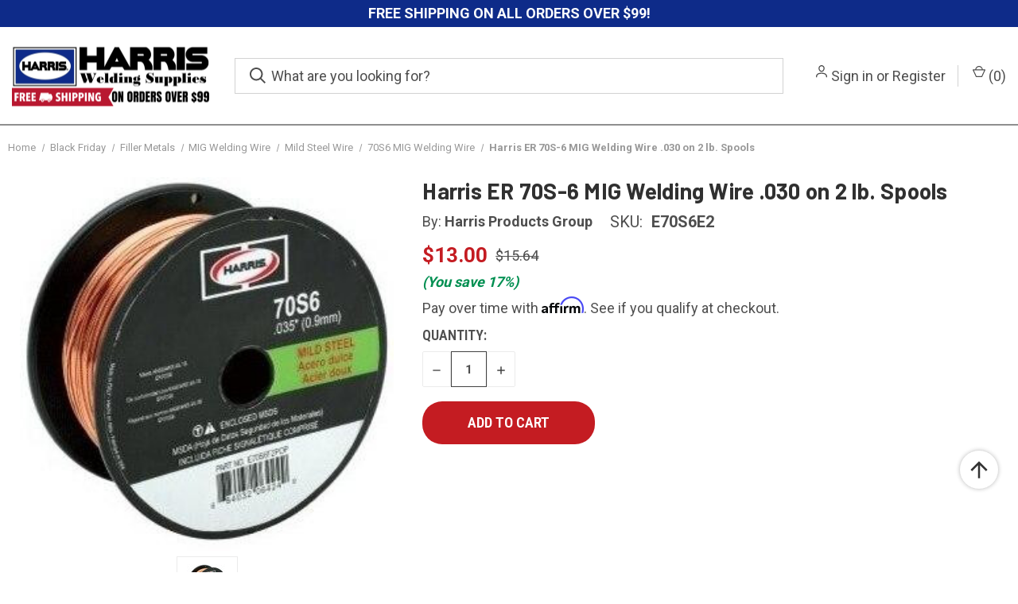

--- FILE ---
content_type: text/html; charset=UTF-8
request_url: https://harrisweldingsupplies.com/harris-er-70s-6-mig-welding-wire-030-on-2-lb-spools/
body_size: 45397
content:


<!DOCTYPE html>
<html class="no-js" lang="en">
    <head>
        <title>Harris ER 70S-6 .030 on 2 lb. Spools MIG Welding Wire - E70S6E2</title>
        <link rel="dns-prefetch preconnect" href="https://cdn11.bigcommerce.com/s-zvfd115tfa" crossorigin><link rel="dns-prefetch preconnect" href="https://fonts.googleapis.com/" crossorigin><link rel="dns-prefetch preconnect" href="https://fonts.gstatic.com/" crossorigin>
        <meta property="product:price:amount" content="13" /><meta property="product:price:currency" content="USD" /><meta property="og:url" content="https://harrisweldingsupplies.com/harris-er-70s-6-mig-welding-wire-030-on-2-lb-spools/" /><meta property="og:site_name" content="Harris Welding Supplies" /><meta name="keywords" content="welders, welding helmets, welding supplies, plasma cutters, plasma consumables, MIG, TIG, Engine Drives"><meta name="description" content="Buy Harris ER 70S-6 MIG Welding Wire .030 on 2 lb. Spools today at the lowest prices anywhere. Fast, free shipping. Get yours now!"><link rel='canonical' href='https://harrisweldingsupplies.com/harris-er-70s-6-mig-welding-wire-030-on-2-lb-spools/' /><meta name='platform' content='bigcommerce.stencil' /><meta property="og:type" content="product" />
<meta property="og:title" content="Harris ER 70S-6 MIG Welding Wire .030 on 2 lb. Spools" />
<meta property="og:description" content="Buy Harris ER 70S-6 MIG Welding Wire .030 on 2 lb. Spools today at the lowest prices anywhere. Fast, free shipping. Get yours now!" />
<meta property="og:image" content="https://cdn11.bigcommerce.com/s-zvfd115tfa/products/1675/images/9767/harris-er-70s-6-mig-welding-wire-.030-on-2-lb-spools__85871.1611258404.500.750.jpg?c=2" />
<meta property="fb:admins" content="moe@harrisweldingsupplies.com" />
<meta property="pinterest:richpins" content="disabled" />
        
         

        <link href="https://cdn11.bigcommerce.com/s-zvfd115tfa/product_images/Logo%201092x1092%20Converted%20to%2048x48.png?t=1725472561" rel="shortcut icon">
        <meta name="viewport" content="width=device-width, initial-scale=1, maximum-scale=1">

        <script>
            document.documentElement.className = document.documentElement.className.replace('no-js', 'js');
        </script>

        <script>
    function browserSupportsAllFeatures() {
        return window.Promise
            && window.fetch
            && window.URL
            && window.URLSearchParams
            && window.WeakMap
            // object-fit support
            && ('objectFit' in document.documentElement.style);
    }

    function loadScript(src) {
        var js = document.createElement('script');
        js.src = src;
        js.onerror = function () {
            console.error('Failed to load polyfill script ' + src);
        };
        document.head.appendChild(js);
    }

    if (!browserSupportsAllFeatures()) {
        loadScript('https://cdn11.bigcommerce.com/s-zvfd115tfa/stencil/d0bebac0-ff16-013c-bec5-6ad5a13b364d/e/b8e81ff0-d848-013e-a88c-12df8f8cb346/dist/theme-bundle.polyfills.js');
    }
</script>
        <script>window.consentManagerTranslations = `{"locale":"en","locales":{"consent_manager.data_collection_warning":"en","consent_manager.accept_all_cookies":"en","consent_manager.gdpr_settings":"en","consent_manager.data_collection_preferences":"en","consent_manager.manage_data_collection_preferences":"en","consent_manager.use_data_by_cookies":"en","consent_manager.data_categories_table":"en","consent_manager.allow":"en","consent_manager.accept":"en","consent_manager.deny":"en","consent_manager.dismiss":"en","consent_manager.reject_all":"en","consent_manager.category":"en","consent_manager.purpose":"en","consent_manager.functional_category":"en","consent_manager.functional_purpose":"en","consent_manager.analytics_category":"en","consent_manager.analytics_purpose":"en","consent_manager.targeting_category":"en","consent_manager.advertising_category":"en","consent_manager.advertising_purpose":"en","consent_manager.essential_category":"en","consent_manager.esential_purpose":"en","consent_manager.yes":"en","consent_manager.no":"en","consent_manager.not_available":"en","consent_manager.cancel":"en","consent_manager.save":"en","consent_manager.back_to_preferences":"en","consent_manager.close_without_changes":"en","consent_manager.unsaved_changes":"en","consent_manager.by_using":"en","consent_manager.agree_on_data_collection":"en","consent_manager.change_preferences":"en","consent_manager.cancel_dialog_title":"en","consent_manager.privacy_policy":"en","consent_manager.allow_category_tracking":"en","consent_manager.disallow_category_tracking":"en"},"translations":{"consent_manager.data_collection_warning":"We use cookies (and other similar technologies) to collect data to improve your shopping experience.","consent_manager.accept_all_cookies":"Accept All Cookies","consent_manager.gdpr_settings":"Settings","consent_manager.data_collection_preferences":"Website Data Collection Preferences","consent_manager.manage_data_collection_preferences":"Manage Website Data Collection Preferences","consent_manager.use_data_by_cookies":" uses data collected by cookies and JavaScript libraries to improve your shopping experience.","consent_manager.data_categories_table":"The table below outlines how we use this data by category. To opt out of a category of data collection, select 'No' and save your preferences.","consent_manager.allow":"Allow","consent_manager.accept":"Accept","consent_manager.deny":"Deny","consent_manager.dismiss":"Dismiss","consent_manager.reject_all":"Reject all","consent_manager.category":"Category","consent_manager.purpose":"Purpose","consent_manager.functional_category":"Functional","consent_manager.functional_purpose":"Enables enhanced functionality, such as videos and live chat. If you do not allow these, then some or all of these functions may not work properly.","consent_manager.analytics_category":"Analytics","consent_manager.analytics_purpose":"Provide statistical information on site usage, e.g., web analytics so we can improve this website over time.","consent_manager.targeting_category":"Targeting","consent_manager.advertising_category":"Advertising","consent_manager.advertising_purpose":"Used to create profiles or personalize content to enhance your shopping experience.","consent_manager.essential_category":"Essential","consent_manager.esential_purpose":"Essential for the site and any requested services to work, but do not perform any additional or secondary function.","consent_manager.yes":"Yes","consent_manager.no":"No","consent_manager.not_available":"N/A","consent_manager.cancel":"Cancel","consent_manager.save":"Save","consent_manager.back_to_preferences":"Back to Preferences","consent_manager.close_without_changes":"You have unsaved changes to your data collection preferences. Are you sure you want to close without saving?","consent_manager.unsaved_changes":"You have unsaved changes","consent_manager.by_using":"By using our website, you're agreeing to our","consent_manager.agree_on_data_collection":"By using our website, you're agreeing to the collection of data as described in our ","consent_manager.change_preferences":"You can change your preferences at any time","consent_manager.cancel_dialog_title":"Are you sure you want to cancel?","consent_manager.privacy_policy":"Privacy Policy","consent_manager.allow_category_tracking":"Allow [CATEGORY_NAME] tracking","consent_manager.disallow_category_tracking":"Disallow [CATEGORY_NAME] tracking"}}`;</script>

        <script>
            window.lazySizesConfig = window.lazySizesConfig || {};
            window.lazySizesConfig.loadMode = 1;
        </script>
        <script async src="https://cdn11.bigcommerce.com/s-zvfd115tfa/stencil/d0bebac0-ff16-013c-bec5-6ad5a13b364d/e/b8e81ff0-d848-013e-a88c-12df8f8cb346/dist/theme-bundle.head_async.js"></script>
        
        <link href="https://fonts.googleapis.com/css?family=Roboto+Condensed:400,600%7CRoboto:400,700%7CBarlow:700&display=block" rel="stylesheet">
        
        <link rel="preload" href="https://cdn11.bigcommerce.com/s-zvfd115tfa/stencil/d0bebac0-ff16-013c-bec5-6ad5a13b364d/e/b8e81ff0-d848-013e-a88c-12df8f8cb346/dist/theme-bundle.font.js" as="script">
        <script async src="https://cdn11.bigcommerce.com/s-zvfd115tfa/stencil/d0bebac0-ff16-013c-bec5-6ad5a13b364d/e/b8e81ff0-d848-013e-a88c-12df8f8cb346/dist/theme-bundle.font.js"></script>

        <link data-stencil-stylesheet href="https://cdn11.bigcommerce.com/s-zvfd115tfa/stencil/d0bebac0-ff16-013c-bec5-6ad5a13b364d/e/b8e81ff0-d848-013e-a88c-12df8f8cb346/css/theme-3761cc00-d2e4-013e-c14a-1e6a410aeef2.css" rel="stylesheet">

        <!-- Start Tracking Code for analytics_facebook -->

<script>
!function(f,b,e,v,n,t,s){if(f.fbq)return;n=f.fbq=function(){n.callMethod?n.callMethod.apply(n,arguments):n.queue.push(arguments)};if(!f._fbq)f._fbq=n;n.push=n;n.loaded=!0;n.version='2.0';n.queue=[];t=b.createElement(e);t.async=!0;t.src=v;s=b.getElementsByTagName(e)[0];s.parentNode.insertBefore(t,s)}(window,document,'script','https://connect.facebook.net/en_US/fbevents.js');

fbq('set', 'autoConfig', 'false', '352869999045303');
fbq('dataProcessingOptions', ['LDU'], 0, 0);
fbq('init', '352869999045303', {"external_id":"0b3083dc-40e0-4f00-91fb-b569958aa717"});
fbq('set', 'agent', 'bigcommerce', '352869999045303');

function trackEvents() {
    var pathName = window.location.pathname;

    fbq('track', 'PageView', {}, "");

    // Search events start -- only fire if the shopper lands on the /search.php page
    if (pathName.indexOf('/search.php') === 0 && getUrlParameter('search_query')) {
        fbq('track', 'Search', {
            content_type: 'product_group',
            content_ids: [],
            search_string: getUrlParameter('search_query')
        });
    }
    // Search events end

    // Wishlist events start -- only fire if the shopper attempts to add an item to their wishlist
    if (pathName.indexOf('/wishlist.php') === 0 && getUrlParameter('added_product_id')) {
        fbq('track', 'AddToWishlist', {
            content_type: 'product_group',
            content_ids: []
        });
    }
    // Wishlist events end

    // Lead events start -- only fire if the shopper subscribes to newsletter
    if (pathName.indexOf('/subscribe.php') === 0 && getUrlParameter('result') === 'success') {
        fbq('track', 'Lead', {});
    }
    // Lead events end

    // Registration events start -- only fire if the shopper registers an account
    if (pathName.indexOf('/login.php') === 0 && getUrlParameter('action') === 'account_created') {
        fbq('track', 'CompleteRegistration', {}, "");
    }
    // Registration events end

    

    function getUrlParameter(name) {
        var cleanName = name.replace(/[\[]/, '\[').replace(/[\]]/, '\]');
        var regex = new RegExp('[\?&]' + cleanName + '=([^&#]*)');
        var results = regex.exec(window.location.search);
        return results === null ? '' : decodeURIComponent(results[1].replace(/\+/g, ' '));
    }
}

if (window.addEventListener) {
    window.addEventListener("load", trackEvents, false)
}
</script>
<noscript><img height="1" width="1" style="display:none" alt="null" src="https://www.facebook.com/tr?id=352869999045303&ev=PageView&noscript=1&a=plbigcommerce1.2&eid="/></noscript>

<!-- End Tracking Code for analytics_facebook -->

<!-- Start Tracking Code for analytics_googleanalytics4 -->

<script data-cfasync="false" src="https://cdn11.bigcommerce.com/shared/js/google_analytics4_bodl_subscribers-358423becf5d870b8b603a81de597c10f6bc7699.js" integrity="sha256-gtOfJ3Avc1pEE/hx6SKj/96cca7JvfqllWA9FTQJyfI=" crossorigin="anonymous"></script>
<script data-cfasync="false">
  (function () {
    window.dataLayer = window.dataLayer || [];

    function gtag(){
        dataLayer.push(arguments);
    }

    function initGA4(event) {
         function setupGtag() {
            function configureGtag() {
                gtag('js', new Date());
                gtag('set', 'developer_id.dMjk3Nj', true);
                gtag('config', 'G-8MXBLGM0JM');
            }

            var script = document.createElement('script');

            script.src = 'https://www.googletagmanager.com/gtag/js?id=G-8MXBLGM0JM';
            script.async = true;
            script.onload = configureGtag;

            document.head.appendChild(script);
        }

        setupGtag();

        if (typeof subscribeOnBodlEvents === 'function') {
            subscribeOnBodlEvents('G-8MXBLGM0JM', false);
        }

        window.removeEventListener(event.type, initGA4);
    }

    

    var eventName = document.readyState === 'complete' ? 'consentScriptsLoaded' : 'DOMContentLoaded';
    window.addEventListener(eventName, initGA4, false);
  })()
</script>

<!-- End Tracking Code for analytics_googleanalytics4 -->

<!-- Start Tracking Code for analytics_siteverification -->

<meta name="google-site-verification" content="TbR9XP5oO-7Mk_4YKrGvCp8lvskR3VYvufv_rG8KrGM" />

<meta name="google-site-verification" content="3z3rifCGxkljW_yxhW3MRyBwlXKSVLbq9EzlUTvBWSE">

<script>(function(w,d,t,r,u){var f,n,i;w[u]=w[u]||[],f=function(){var o={ti:"25008458"};o.q=w[u],w[u]=new UET(o),w[u].push("pageLoad")},n=d.createElement(t),n.src=r,n.async=1,n.onload=n.onreadystatechange=function(){var s=this.readyState;s&&s!=="loaded"&&s!=="complete"||(f(),n.onload=n.onreadystatechange=null)},i=d.getElementsByTagName(t)[0],i.parentNode.insertBefore(n,i)})(window,document,"script","//bat.bing.com/bat.js","uetq");</script>

<!-- Global site tag (gtag.js) - Google AdWords: 1065318362 -->
<script async src="https://www.googletagmanager.com/gtag/js?id=AW-1065318362"></script>
<script>
  window.dataLayer = window.dataLayer || [];
  function gtag(){dataLayer.push(arguments);}
  gtag('js', new Date());

  gtag('config', 'AW-1065318362');
</script>

<!-- End Tracking Code for analytics_siteverification -->

<!-- Start Tracking Code for analytics_visualwebsiteoptimizer -->

<style>
@media (min-width: 801px) {
.body {
    margin-top: 1rem;
}
}


</style>



<!-- End Tracking Code for analytics_visualwebsiteoptimizer -->


<script type="text/javascript" src="https://checkout-sdk.bigcommerce.com/v1/loader.js" defer ></script>
<script src="https://www.google.com/recaptcha/api.js" async defer></script>
<script type="text/javascript">
var BCData = {"product_attributes":{"sku":"E70S6E2","upc":"684032509078","mpn":"E70S6E2","gtin":"684032509078","weight":null,"base":true,"image":null,"price":{"without_tax":{"formatted":"$13.00","value":13,"currency":"USD"},"tax_label":"Tax","rrp_without_tax":{"formatted":"$15.64","value":15.64,"currency":"USD"},"saved":{"formatted":"$2.64","value":2.64,"currency":"USD"}},"out_of_stock_behavior":"label_option","out_of_stock_message":"Out of stock","available_modifier_values":[],"in_stock_attributes":[],"stock":null,"instock":true,"stock_message":null,"purchasable":true,"purchasing_message":null,"call_for_price_message":null}};
</script>
<!-- PriceSpider Path Insights -->
<script src="//cdn.pricespider.com/pathinsights/ps-pi-ps.min.js"></script>
<script>
 var psSaveCookie = function (value) {
 if (typeof window !== "undefined" && window.sessionStorage) {
 sessionStorage.setItem('psrid', value);
 sessionStorage.setItem('pswtb.psrid', value);
 }
 }
 var search = typeof window !== "undefined" && window.location && window.location.search ? window.location.search : undefined;
 if (search && search.length) {
 search = search.substr(1);
 var params = search.split('&');
 for (var i = 0; i < params.length; i++) {
 var param = params[i];
 var parts = param.split('=');
 if (parts && parts.length) {
 var key = parts[0];
 var value = parts[1];
 if (key === 'psrid' || key === 'redirectToken') {
 psSaveCookie(value);
 }
 }
 }
 }
</script>
<script src="https://harrisweldingsupplies.com/content/megamenuapp/js/jquery.min.js"></script><script src="https://harrisweldingsupplies.com/content/megamenuapp/js/jquery-ui.min.js"></script><script src="https://harrisweldingsupplies.com/content/megamenuapp/js/menu.js"></script><script src="https://harrisweldingsupplies.com/content/megamenuapp/js/megamenu.js"></script><script async src="https://dmt83xaifx31y.cloudfront.net/public/js/prikidsizecharts.js?v=41#store=zvfd115tfa" crossorigin="anonymous"></script>
 <script data-cfasync="false" src="https://microapps.bigcommerce.com/bodl-events/1.9.4/index.js" integrity="sha256-Y0tDj1qsyiKBRibKllwV0ZJ1aFlGYaHHGl/oUFoXJ7Y=" nonce="" crossorigin="anonymous"></script>
 <script data-cfasync="false" nonce="">

 (function() {
    function decodeBase64(base64) {
       const text = atob(base64);
       const length = text.length;
       const bytes = new Uint8Array(length);
       for (let i = 0; i < length; i++) {
          bytes[i] = text.charCodeAt(i);
       }
       const decoder = new TextDecoder();
       return decoder.decode(bytes);
    }
    window.bodl = JSON.parse(decodeBase64("[base64]"));
 })()

 </script>

<script nonce="">
(function () {
    var xmlHttp = new XMLHttpRequest();

    xmlHttp.open('POST', 'https://bes.gcp.data.bigcommerce.com/nobot');
    xmlHttp.setRequestHeader('Content-Type', 'application/json');
    xmlHttp.send('{"store_id":"999616855","timezone_offset":"-4.0","timestamp":"2026-01-23T14:20:22.01095600Z","visit_id":"c9feaddb-7604-4f88-a05a-9b7d55cc4b78","channel_id":1}');
})();
</script>

        
            <!-- partial pulled in to the base layout -->

        <script>
            var theme_settings = {
                show_fast_cart: true,
                linksPerCol: 10,
            };
        </script>

        <link rel="preload" href="https://cdn11.bigcommerce.com/s-zvfd115tfa/stencil/d0bebac0-ff16-013c-bec5-6ad5a13b364d/e/b8e81ff0-d848-013e-a88c-12df8f8cb346/dist/theme-bundle.main.js" as="script">

<!-- BEGIN MerchantWidget Code -->
<script id='merchantWidgetScript' src="https://www.gstatic.com/shopping/merchant/merchantwidget.js" defer></script>
<script type="text/javascript">
  merchantWidgetScript.addEventListener('load', function () {
    merchantwidget.start({
      position: 'LEFT_BOTTOM',
      sideMargin: 15,
      bottomMargin: 5,
      mobileSideMargin: 11,
      mobileBottomMargin: 5
    });
  });
</script>
<!-- END MerchantWidget Code -->

<!-- BEGIN Google tag (gtag.js) -->
<script async src="https://www.googletagmanager.com/gtag/js?id=AW-1065318362">
</script>
<script>
  window.dataLayer = window.dataLayer || [];
  function gtag(){dataLayer.push(arguments);}
  gtag('js', new Date());

  gtag('config', 'AW-1065318362');
</script>

<!-- END Google tag (gtag.js) -->

<!-- START SEARCH BAR FUNCTION KEEP SEARCH TERM -->

<script>

document.addEventListener("DOMContentLoaded", function() {
  const searchInput = document.querySelector('#search_query');
  if (!searchInput) return;

  // Check URL for search_query
  const urlParams = new URLSearchParams(window.location.search);
  const query = urlParams.get('search_query');

  if (query && !searchInput.value) {
    searchInput.value = query;
    localStorage.setItem('lastSearchQuery', query); // store it for reuse
  } else if (!query) {
    // No query in URL → check if we have one saved
    const lastSearch = localStorage.getItem('lastSearchQuery');
    if (lastSearch && !searchInput.value) {
      searchInput.value = lastSearch;
    }
  }
});

</script>
        
<!-- END SEARCH BAR FUNCTION KEEP SEARCH TERM -->    
        
        
    </head>
    <body>
        <svg data-src="https://cdn11.bigcommerce.com/s-zvfd115tfa/stencil/d0bebac0-ff16-013c-bec5-6ad5a13b364d/e/b8e81ff0-d848-013e-a88c-12df8f8cb346/img/icon-sprite.svg" class="icons-svg-sprite"></svg>

        <header class="header" role="banner">

    <a href="#" class="mobileMenu-toggle" data-mobile-menu-toggle="menu">
        <span class="mobileMenu-toggleIcon"></span>
    </a>

    
    <div class="header-logo--wrap">
        <div class="header-logo">
            
            <div class="logo-and-toggle">
                <div class="desktopMenu-toggle">
                    <a href="javascript:void(0);" class="mobileMenu-toggle">
                        <span class="mobileMenu-toggleIcon"></span>
                    </a>
                </div>
                
                    <div class="logo-wrap"><a href="https://harrisweldingsupplies.com/" class="header-logo__link" data-header-logo-link>
        <div class="header-logo-image-container">
            <img class="header-logo-image"
                 src="https://cdn11.bigcommerce.com/s-zvfd115tfa/images/stencil/250x77/250_1722431264__06077.original.png"
                 srcset="https://cdn11.bigcommerce.com/s-zvfd115tfa/images/stencil/250x112/250_1722431264__06077.original.png"
                 alt="Harris Welding Supplies"
                 title="Harris Welding Supplies">
        </div>
</a>
</div>
            </div>
            
            <div class="quickSearchWrap" id="quickSearch" aria-hidden="true" tabindex="-1" data-prevent-quick-search-close>
                <div>
    <!-- snippet location forms_search -->
    <form class="form" action="/search.php">
        <fieldset class="form-fieldset">
            <div class="form-field">
                <label class="is-srOnly" for="search_query">Search</label>
                <input class="form-input" data-search-quick name="search_query" id="search_query" data-error-message="Search field cannot be empty." placeholder="What are you looking for?" autocomplete="off">
                <button type="submit" class="form-button">
                    <i class="icon" aria-hidden="true">
                        <svg><use xlink:href="#icon-search" /></svg>
                    </i>
                </button>
            </div>
        </fieldset>
    </form>
    <section class="quickSearchResults" data-bind="html: results"></section>
    <p role="status"
       aria-live="polite"
       class="aria-description--hidden"
       data-search-aria-message-predefined-text="product results for"
    ></p>
</div>
            </div>
            <div class="navUser-wrap">
                <nav class="navUser">
    <ul class="navUser-section navUser-section--alt">
        <li class="navUser-item navUser-item--account">
            <i class="icon" aria-hidden="true">
                <svg><use xlink:href="#icon-user" /></svg>
            </i>
                <a class="navUser-action"
                   href="/login.php"
                   aria-label="Sign in"
                >
                    Sign in
                </a>
                    <span>or</span> <a class="navUser-action" href="/login.php?action=create_account">Register</a>
        </li>
                <li class="navUser-item navUser-item--mobile-search">
            <i class="icon" aria-hidden="true">
                <svg><use xlink:href="#icon-search" /></svg>
            </i>
        </li>
        <li class="navUser-item navUser-item--cart">
            <a
                class="navUser-action"
                data-cart-preview
                data-dropdown="cart-preview-dropdown"
                data-options="align:right"
                href="/cart.php"
                aria-label="Cart with 0 items"
            >
                <i class="icon" aria-hidden="true">
                    <svg><use xlink:href="#icon-cart" /></svg>
                </i>
                (<span class=" cart-quantity"></span>)
            </a>

            <div class="dropdown-menu" id="cart-preview-dropdown" data-dropdown-content aria-hidden="true"></div>
        </li>
    </ul>
</nav>
            </div>
        </div>
    </div>

    <div class="navPages-container" id="menu" data-menu>
        <!-- <span class="mobile-closeNav">
    <i class="icon" aria-hidden="true">
        <svg><use xlink:href="#icon-close-large" /></svg>
    </i>
    close
</span>
<nav class="navPages">
    <ul class="navPages-list navPages-list--user 5765697a656e20596f756e67">
            <li class="navPages-item">
                <i class="icon" aria-hidden="true">
                    <svg><use xlink:href="#icon-user" /></svg>
                </i>
                <a class="navPages-action" href="/login.php">Sign in</a>
                    or
                    <a class="navPages-action"
                       href="/login.php?action=create_account"
                       aria-label="Register"
                    >
                        Register
                    </a>
            </li>
    </ul>
    <ul class="navPages-list navPages-mega navPages-mainNav">
            <li class="navPages-item">
                <a class="navPages-action"
   href="https://harrisweldingsupplies.com/category/"
   aria-label="Category"
>
    Category
</a>
            </li>
            <li class="navPages-item">
                <a class="navPages-action"
   href="https://harrisweldingsupplies.com/lincoln-electric-elevate-sli-welder/"
   aria-label="Lincoln Electric Elevate SLi Welder"
>
    Lincoln Electric Elevate SLi Welder
</a>
            </li>
            <li class="navPages-item">
                <a class="navPages-action"
   href="https://harrisweldingsupplies.com/lincoln-215-mpi/"
   aria-label="Lincoln 215 MPi"
>
    Lincoln 215 MPi
</a>
            </li>
            <li class="navPages-item">
                <a class="navPages-action has-subMenu activePage"
   href="https://harrisweldingsupplies.com/welders/"
   data-collapsible="navPages-345"
>
    Welders
    <i class="icon navPages-action-moreIcon" aria-hidden="true">
        <svg><use xlink:href="#icon-chevron-down" /></svg>
    </i>
</a>
<div class="column-menu navPage-subMenu" id="navPages-345" aria-hidden="true" tabindex="-1">
    <ul class="navPage-subMenu-list">
            <li class="navPage-subMenu-item">
                <i class="icon navPages-action-moreIcon" aria-hidden="true"><svg><use xlink:href="#icon-chevron-right" /></svg></i>
                <a class="navPage-subMenu-action navPages-action" href="https://harrisweldingsupplies.com/laser-welders/">Laser Welders</a>
                    <i class="icon navPages-action-moreIcon navPages-action-closed" aria-hidden="true"><svg><use xlink:href="#icon-plus" /></svg></i>
                    <i class="icon navPages-action-moreIcon navPages-action-open" aria-hidden="true"><svg><use xlink:href="#icon-minus" /></svg></i>
                
            </li>
                    <li class="navPage-childList-item">
                        <a class="navPage-childList-action navPages-action" href="https://harrisweldingsupplies.com/laser-welding-accessories/">Laser Welding Accessories</a>
                    </li>
            <li class="navPage-subMenu-item">
                <i class="icon navPages-action-moreIcon" aria-hidden="true"><svg><use xlink:href="#icon-chevron-right" /></svg></i>
                <a class="navPage-subMenu-action navPages-action" href="https://harrisweldingsupplies.com/lincoln-certified-pre-owned-machines/">Lincoln Certified Pre-Owned Machines</a>
                
            </li>
            <li class="navPage-subMenu-item">
                <i class="icon navPages-action-moreIcon" aria-hidden="true"><svg><use xlink:href="#icon-chevron-right" /></svg></i>
                <a class="navPage-subMenu-action navPages-action" href="https://harrisweldingsupplies.com/robotic-welding/">Robotic Welding</a>
                    <i class="icon navPages-action-moreIcon navPages-action-closed" aria-hidden="true"><svg><use xlink:href="#icon-plus" /></svg></i>
                    <i class="icon navPages-action-moreIcon navPages-action-open" aria-hidden="true"><svg><use xlink:href="#icon-minus" /></svg></i>
                
            </li>
                    <li class="navPage-childList-item">
                        <a class="navPage-childList-action navPages-action" href="https://harrisweldingsupplies.com/classmate-cobots/">ClassMate Cobots</a>
                    </li>
                    <li class="navPage-childList-item">
                        <a class="navPage-childList-action navPages-action" href="https://harrisweldingsupplies.com/cooper-cobots/">Cooper Cobots</a>
                    </li>
                    <li class="navPage-childList-item">
                        <a class="navPage-childList-action navPages-action" href="https://harrisweldingsupplies.com/robotic-welding-accessories/">Robotic Welding Accessories</a>
                    </li>
            <li class="navPage-subMenu-item">
                <i class="icon navPages-action-moreIcon" aria-hidden="true"><svg><use xlink:href="#icon-chevron-right" /></svg></i>
                <a class="navPage-subMenu-action navPages-action activePage" href="https://harrisweldingsupplies.com/mig-welders/">MIG Welders</a>
                    <i class="icon navPages-action-moreIcon navPages-action-closed" aria-hidden="true"><svg><use xlink:href="#icon-plus" /></svg></i>
                    <i class="icon navPages-action-moreIcon navPages-action-open" aria-hidden="true"><svg><use xlink:href="#icon-minus" /></svg></i>
                
            </li>
                    <li class="navPage-childList-item">
                        <a class="navPage-childList-action navPages-action activePage" href="https://harrisweldingsupplies.com/mig-welding-wire/">MIG Welding Wire</a>
                    </li>
                    <li class="navPage-childList-item">
                        <a class="navPage-childList-action navPages-action" href="https://harrisweldingsupplies.com/mig-welding-guns/">MIG Welding Guns</a>
                    </li>
                    <li class="navPage-childList-item">
                        <a class="navPage-childList-action navPages-action" href="https://harrisweldingsupplies.com/welding-guns-torches/spool-guns/">Spool Guns</a>
                    </li>
                    <li class="navPage-childList-item">
                        <a class="navPage-childList-action navPages-action" href="https://harrisweldingsupplies.com/mig-welders/mig-welding-accessories/">MIG Welding Accessories</a>
                    </li>
            <li class="navPage-subMenu-item">
                <i class="icon navPages-action-moreIcon" aria-hidden="true"><svg><use xlink:href="#icon-chevron-right" /></svg></i>
                <a class="navPage-subMenu-action navPages-action" href="https://harrisweldingsupplies.com/tig-welders/">TIG Welders</a>
                    <i class="icon navPages-action-moreIcon navPages-action-closed" aria-hidden="true"><svg><use xlink:href="#icon-plus" /></svg></i>
                    <i class="icon navPages-action-moreIcon navPages-action-open" aria-hidden="true"><svg><use xlink:href="#icon-minus" /></svg></i>
                
            </li>
                    <li class="navPage-childList-item">
                        <a class="navPage-childList-action navPages-action" href="https://harrisweldingsupplies.com/tig-welding-rods/">TIG Welding Rods</a>
                    </li>
                    <li class="navPage-childList-item">
                        <a class="navPage-childList-action navPages-action" href="https://harrisweldingsupplies.com/welding-guns-torches/tig-torches/">TIG Torches</a>
                    </li>
                    <li class="navPage-childList-item">
                        <a class="navPage-childList-action navPages-action" href="https://harrisweldingsupplies.com/tungsten-electrodes/">Tungsten Electrodes</a>
                    </li>
                    <li class="navPage-childList-item">
                        <a class="navPage-childList-action navPages-action" href="https://harrisweldingsupplies.com/tig-welders/tig-welding-accessories/">TIG Welding Accessories</a>
                    </li>
            <li class="navPage-subMenu-item">
                <i class="icon navPages-action-moreIcon" aria-hidden="true"><svg><use xlink:href="#icon-chevron-right" /></svg></i>
                <a class="navPage-subMenu-action navPages-action" href="https://harrisweldingsupplies.com/engine-driven-welders/">Engine Driven Welders</a>
                    <i class="icon navPages-action-moreIcon navPages-action-closed" aria-hidden="true"><svg><use xlink:href="#icon-plus" /></svg></i>
                    <i class="icon navPages-action-moreIcon navPages-action-open" aria-hidden="true"><svg><use xlink:href="#icon-minus" /></svg></i>
                
            </li>
                    <li class="navPage-childList-item">
                        <a class="navPage-childList-action navPages-action" href="https://harrisweldingsupplies.com/welding-cable-accessories/">Welding Cable &amp; Accessories</a>
                    </li>
                    <li class="navPage-childList-item">
                        <a class="navPage-childList-action navPages-action" href="https://harrisweldingsupplies.com/engine-driven-welders/engine-drive-welding-accessories/">Engine Drive Welding Accessories</a>
                    </li>
            <li class="navPage-subMenu-item">
                <i class="icon navPages-action-moreIcon" aria-hidden="true"><svg><use xlink:href="#icon-chevron-right" /></svg></i>
                <a class="navPage-subMenu-action navPages-action" href="https://harrisweldingsupplies.com/stick-welders/">Stick Welders</a>
                    <i class="icon navPages-action-moreIcon navPages-action-closed" aria-hidden="true"><svg><use xlink:href="#icon-plus" /></svg></i>
                    <i class="icon navPages-action-moreIcon navPages-action-open" aria-hidden="true"><svg><use xlink:href="#icon-minus" /></svg></i>
                
            </li>
                    <li class="navPage-childList-item">
                        <a class="navPage-childList-action navPages-action" href="https://harrisweldingsupplies.com/stick-electrodes/">Stick Electrodes</a>
                    </li>
                    <li class="navPage-childList-item">
                        <a class="navPage-childList-action navPages-action" href="https://harrisweldingsupplies.com/stick-welders/stick-welding-accessories/">Stick Welding Accessories</a>
                    </li>
            <li class="navPage-subMenu-item">
                <i class="icon navPages-action-moreIcon" aria-hidden="true"><svg><use xlink:href="#icon-chevron-right" /></svg></i>
                <a class="navPage-subMenu-action navPages-action" href="https://harrisweldingsupplies.com/wire-feeders/">Wire Feeders</a>
                
            </li>
            <li class="navPage-subMenu-item">
                <i class="icon navPages-action-moreIcon" aria-hidden="true"><svg><use xlink:href="#icon-chevron-right" /></svg></i>
                <a class="navPage-subMenu-action navPages-action" href="https://harrisweldingsupplies.com/multi-process-welders/">Multi Process Welders</a>
                    <i class="icon navPages-action-moreIcon navPages-action-closed" aria-hidden="true"><svg><use xlink:href="#icon-plus" /></svg></i>
                    <i class="icon navPages-action-moreIcon navPages-action-open" aria-hidden="true"><svg><use xlink:href="#icon-minus" /></svg></i>
                
            </li>
                    <li class="navPage-childList-item">
                        <a class="navPage-childList-action navPages-action" href="https://harrisweldingsupplies.com/multi-process-welding-accessories/">Multi-Process Welding Accessories</a>
                    </li>
            <li class="navPage-subMenu-item">
                <i class="icon navPages-action-moreIcon" aria-hidden="true"><svg><use xlink:href="#icon-chevron-right" /></svg></i>
                <a class="navPage-subMenu-action navPages-action" href="https://harrisweldingsupplies.com/lincoln-remote-controls/">Lincoln Remote Controls</a>
                
            </li>
            <li class="navPage-subMenu-item">
                <i class="icon navPages-action-moreIcon" aria-hidden="true"><svg><use xlink:href="#icon-chevron-right" /></svg></i>
                <a class="navPage-subMenu-action navPages-action" href="https://harrisweldingsupplies.com/fume-extractors/">Fume Extractors</a>
                
            </li>
    </ul>
</div>
            </li>
            <li class="navPages-item">
                <a class="navPages-action has-subMenu"
   href="https://harrisweldingsupplies.com/plasma-cutting/"
   data-collapsible="navPages-347"
>
    Plasma Cutting
    <i class="icon navPages-action-moreIcon" aria-hidden="true">
        <svg><use xlink:href="#icon-chevron-down" /></svg>
    </i>
</a>
<div class="column-menu navPage-subMenu" id="navPages-347" aria-hidden="true" tabindex="-1">
    <ul class="navPage-subMenu-list">
            <li class="navPage-subMenu-item">
                <i class="icon navPages-action-moreIcon" aria-hidden="true"><svg><use xlink:href="#icon-chevron-right" /></svg></i>
                <a class="navPage-subMenu-action navPages-action" href="https://harrisweldingsupplies.com/plasma-cutters/">Plasma Cutters</a>
                    <i class="icon navPages-action-moreIcon navPages-action-closed" aria-hidden="true"><svg><use xlink:href="#icon-plus" /></svg></i>
                    <i class="icon navPages-action-moreIcon navPages-action-open" aria-hidden="true"><svg><use xlink:href="#icon-minus" /></svg></i>
                
            </li>
                    <li class="navPage-childList-item">
                        <a class="navPage-childList-action navPages-action" href="https://harrisweldingsupplies.com/plasma-cutters/hypertherm-plasma-cutters/">Hypertherm Plasma Cutters</a>
                    </li>
                    <li class="navPage-childList-item">
                        <a class="navPage-childList-action navPages-action" href="https://harrisweldingsupplies.com/plasma-cutters/lincoln-plasma-cutters/">Lincoln Plasma Cutters</a>
                    </li>
            <li class="navPage-subMenu-item">
                <i class="icon navPages-action-moreIcon" aria-hidden="true"><svg><use xlink:href="#icon-chevron-right" /></svg></i>
                <a class="navPage-subMenu-action navPages-action" href="https://harrisweldingsupplies.com/plasma-consumables/">Plasma Consumables</a>
                    <i class="icon navPages-action-moreIcon navPages-action-closed" aria-hidden="true"><svg><use xlink:href="#icon-plus" /></svg></i>
                    <i class="icon navPages-action-moreIcon navPages-action-open" aria-hidden="true"><svg><use xlink:href="#icon-minus" /></svg></i>
                
            </li>
                    <li class="navPage-childList-item">
                        <a class="navPage-childList-action navPages-action" href="https://harrisweldingsupplies.com/plasma-consumables/hypertherm-plasma-consumables/">Hypertherm Plasma Consumables</a>
                    </li>
                    <li class="navPage-childList-item">
                        <a class="navPage-childList-action navPages-action" href="https://harrisweldingsupplies.com/plasma-consumables/lincoln-plasma-consumables/">Lincoln Plasma Consumables</a>
                    </li>
            <li class="navPage-subMenu-item">
                <i class="icon navPages-action-moreIcon" aria-hidden="true"><svg><use xlink:href="#icon-chevron-right" /></svg></i>
                <a class="navPage-subMenu-action navPages-action" href="https://harrisweldingsupplies.com/plasma-torches/">Plasma Torches</a>
                    <i class="icon navPages-action-moreIcon navPages-action-closed" aria-hidden="true"><svg><use xlink:href="#icon-plus" /></svg></i>
                    <i class="icon navPages-action-moreIcon navPages-action-open" aria-hidden="true"><svg><use xlink:href="#icon-minus" /></svg></i>
                
            </li>
                    <li class="navPage-childList-item">
                        <a class="navPage-childList-action navPages-action" href="https://harrisweldingsupplies.com/hypertherm-plasma-torches/">Hypertherm Plasma Torches</a>
                    </li>
                    <li class="navPage-childList-item">
                        <a class="navPage-childList-action navPages-action" href="https://harrisweldingsupplies.com/lincoln-plasma-torches/">Lincoln Plasma Torches</a>
                    </li>
            <li class="navPage-subMenu-item">
                <i class="icon navPages-action-moreIcon" aria-hidden="true"><svg><use xlink:href="#icon-chevron-right" /></svg></i>
                <a class="navPage-subMenu-action navPages-action" href="https://harrisweldingsupplies.com/plasma-work-leads/">Plasma Work Leads</a>
                
            </li>
            <li class="navPage-subMenu-item">
                <i class="icon navPages-action-moreIcon" aria-hidden="true"><svg><use xlink:href="#icon-chevron-right" /></svg></i>
                <a class="navPage-subMenu-action navPages-action" href="https://harrisweldingsupplies.com/plasma-accessories/">Plasma Accessories</a>
                    <i class="icon navPages-action-moreIcon navPages-action-closed" aria-hidden="true"><svg><use xlink:href="#icon-plus" /></svg></i>
                    <i class="icon navPages-action-moreIcon navPages-action-open" aria-hidden="true"><svg><use xlink:href="#icon-minus" /></svg></i>
                
            </li>
                    <li class="navPage-childList-item">
                        <a class="navPage-childList-action navPages-action" href="https://harrisweldingsupplies.com/hypertherm-plasma-accessories/">Hypertherm Plasma Accessories</a>
                    </li>
                    <li class="navPage-childList-item">
                        <a class="navPage-childList-action navPages-action" href="https://harrisweldingsupplies.com/lincoln-plasma-accessories/">Lincoln Plasma Accessories</a>
                    </li>
    </ul>
</div>
            </li>
            <li class="navPages-item">
                <a class="navPages-action has-subMenu"
   href="https://harrisweldingsupplies.com/gas-apparatus/"
   data-collapsible="navPages-348"
>
    Gas Equipment
    <i class="icon navPages-action-moreIcon" aria-hidden="true">
        <svg><use xlink:href="#icon-chevron-down" /></svg>
    </i>
</a>
<div class="column-menu navPage-subMenu" id="navPages-348" aria-hidden="true" tabindex="-1">
    <ul class="navPage-subMenu-list">
            <li class="navPage-subMenu-item">
                <i class="icon navPages-action-moreIcon" aria-hidden="true"><svg><use xlink:href="#icon-chevron-right" /></svg></i>
                <a class="navPage-subMenu-action navPages-action" href="https://harrisweldingsupplies.com/pressure-regulation/">Pressure Regulation</a>
                    <i class="icon navPages-action-moreIcon navPages-action-closed" aria-hidden="true"><svg><use xlink:href="#icon-plus" /></svg></i>
                    <i class="icon navPages-action-moreIcon navPages-action-open" aria-hidden="true"><svg><use xlink:href="#icon-minus" /></svg></i>
                
            </li>
                    <li class="navPage-childList-item">
                        <a class="navPage-childList-action navPages-action" href="https://harrisweldingsupplies.com/gas-regulators/">Gas Regulators</a>
                    </li>
                    <li class="navPage-childList-item">
                        <a class="navPage-childList-action navPages-action" href="https://harrisweldingsupplies.com/gas-apparatus/flowmeters">Flowmeters</a>
                    </li>
                    <li class="navPage-childList-item">
                        <a class="navPage-childList-action navPages-action" href="https://harrisweldingsupplies.com/gas-apparatus/flowgauges/">Flowgauges</a>
                    </li>
                    <li class="navPage-childList-item">
                        <a class="navPage-childList-action navPages-action" href="https://harrisweldingsupplies.com/beverage-regulators/">Beverage Regulators</a>
                    </li>
            <li class="navPage-subMenu-item">
                <i class="icon navPages-action-moreIcon" aria-hidden="true"><svg><use xlink:href="#icon-chevron-right" /></svg></i>
                <a class="navPage-subMenu-action navPages-action" href="https://harrisweldingsupplies.com/torches/">Torches</a>
                    <i class="icon navPages-action-moreIcon navPages-action-closed" aria-hidden="true"><svg><use xlink:href="#icon-plus" /></svg></i>
                    <i class="icon navPages-action-moreIcon navPages-action-open" aria-hidden="true"><svg><use xlink:href="#icon-minus" /></svg></i>
                
            </li>
                    <li class="navPage-childList-item">
                        <a class="navPage-childList-action navPages-action" href="https://harrisweldingsupplies.com/gas-apparatus/cutting-torches/">Cutting Torches</a>
                    </li>
                    <li class="navPage-childList-item">
                        <a class="navPage-childList-action navPages-action" href="https://harrisweldingsupplies.com/gas-apparatus/cutting-attachments/">Cutting Attachments</a>
                    </li>
                    <li class="navPage-childList-item">
                        <a class="navPage-childList-action navPages-action" href="https://harrisweldingsupplies.com/gas-apparatus/torch-handles/">Torch Handles</a>
                    </li>
                    <li class="navPage-childList-item">
                        <a class="navPage-childList-action navPages-action" href="https://harrisweldingsupplies.com/gas-apparatus/heating-torches/">Heating Torches</a>
                    </li>
                    <li class="navPage-childList-item">
                        <a class="navPage-childList-action navPages-action" href="https://harrisweldingsupplies.com/gas-apparatus/mixers/">Mixers</a>
                    </li>
            <li class="navPage-subMenu-item">
                <i class="icon navPages-action-moreIcon" aria-hidden="true"><svg><use xlink:href="#icon-chevron-right" /></svg></i>
                <a class="navPage-subMenu-action navPages-action" href="https://harrisweldingsupplies.com/gas-equpment-accessories/">Gas Equpment Accessories</a>
                    <i class="icon navPages-action-moreIcon navPages-action-closed" aria-hidden="true"><svg><use xlink:href="#icon-plus" /></svg></i>
                    <i class="icon navPages-action-moreIcon navPages-action-open" aria-hidden="true"><svg><use xlink:href="#icon-minus" /></svg></i>
                
            </li>
                    <li class="navPage-childList-item">
                        <a class="navPage-childList-action navPages-action" href="https://harrisweldingsupplies.com/pipeline-manifold-accessories/">Pipeline &amp; Manifold Accessories</a>
                    </li>
                    <li class="navPage-childList-item">
                        <a class="navPage-childList-action navPages-action" href="https://harrisweldingsupplies.com/check-valves/">Check Valves</a>
                    </li>
                    <li class="navPage-childList-item">
                        <a class="navPage-childList-action navPages-action" href="https://harrisweldingsupplies.com/circle-cutting-attachments/">Circle Cutting Attachments</a>
                    </li>
                    <li class="navPage-childList-item">
                        <a class="navPage-childList-action navPages-action" href="https://harrisweldingsupplies.com/quick-connectors/">Quick Connectors</a>
                    </li>
                    <li class="navPage-childList-item">
                        <a class="navPage-childList-action navPages-action" href="https://harrisweldingsupplies.com/gas-apparatus/welding-hose/">Welding Hose</a>
                    </li>
                    <li class="navPage-childList-item">
                        <a class="navPage-childList-action navPages-action" href="https://harrisweldingsupplies.com/gauge-guards/">Gauge Guards</a>
                    </li>
                    <li class="navPage-childList-item">
                        <a class="navPage-childList-action navPages-action" href="https://harrisweldingsupplies.com/tip-cleaners/">Tip Cleaners</a>
                    </li>
                    <li class="navPage-childList-item">
                        <a class="navPage-childList-action navPages-action" href="https://harrisweldingsupplies.com/gas-apparatus/flashback-arrestors/">Flashback Arrestors</a>
                    </li>
                    <li class="navPage-childList-item">
                        <a class="navPage-childList-action navPages-action" href="https://harrisweldingsupplies.com/hose-fittings/">Hose Fittings</a>
                    </li>
                    <li class="navPage-childList-item">
                        <a class="navPage-childList-action navPages-action" href="https://harrisweldingsupplies.com/regulator-torch-accessories/">Regulator &amp; Torch Accessories</a>
                    </li>
            <li class="navPage-subMenu-item">
                <i class="icon navPages-action-moreIcon" aria-hidden="true"><svg><use xlink:href="#icon-chevron-right" /></svg></i>
                <a class="navPage-subMenu-action navPages-action" href="https://harrisweldingsupplies.com/gas-apparatus/torch-kits/">Torch Kits</a>
                
            </li>
            <li class="navPage-subMenu-item">
                <i class="icon navPages-action-moreIcon" aria-hidden="true"><svg><use xlink:href="#icon-chevron-right" /></svg></i>
                <a class="navPage-subMenu-action navPages-action" href="https://harrisweldingsupplies.com/gas-apparatus/tips/">Tips</a>
                    <i class="icon navPages-action-moreIcon navPages-action-closed" aria-hidden="true"><svg><use xlink:href="#icon-plus" /></svg></i>
                    <i class="icon navPages-action-moreIcon navPages-action-open" aria-hidden="true"><svg><use xlink:href="#icon-minus" /></svg></i>
                
            </li>
                    <li class="navPage-childList-item">
                        <a class="navPage-childList-action navPages-action" href="https://harrisweldingsupplies.com/cutting-tips/">Cutting Tips</a>
                    </li>
                    <li class="navPage-childList-item">
                        <a class="navPage-childList-action navPages-action" href="https://harrisweldingsupplies.com/heating-tips/">Heating Tips</a>
                    </li>
                    <li class="navPage-childList-item">
                        <a class="navPage-childList-action navPages-action" href="https://harrisweldingsupplies.com/gouging-tips/">Gouging Tips</a>
                    </li>
                    <li class="navPage-childList-item">
                        <a class="navPage-childList-action navPages-action" href="https://harrisweldingsupplies.com/specialty-tips/">Specialty Tips</a>
                    </li>
                    <li class="navPage-childList-item">
                        <a class="navPage-childList-action navPages-action" href="https://harrisweldingsupplies.com/tip-tubes/">Tip Tubes</a>
                    </li>
                    <li class="navPage-childList-item">
                        <a class="navPage-childList-action navPages-action" href="https://harrisweldingsupplies.com/welding-brazing-tips/">Welding &amp; Brazing Tips</a>
                    </li>
    </ul>
</div>
            </li>
            <li class="navPages-item">
                <a class="navPages-action has-subMenu"
   href="https://harrisweldingsupplies.com/filler-metals/"
   data-collapsible="navPages-381"
>
    Filler Metals
    <i class="icon navPages-action-moreIcon" aria-hidden="true">
        <svg><use xlink:href="#icon-chevron-down" /></svg>
    </i>
</a>
<div class="column-menu navPage-subMenu" id="navPages-381" aria-hidden="true" tabindex="-1">
    <ul class="navPage-subMenu-list">
            <li class="navPage-subMenu-item">
                <i class="icon navPages-action-moreIcon" aria-hidden="true"><svg><use xlink:href="#icon-chevron-right" /></svg></i>
                <a class="navPage-subMenu-action navPages-action" href="https://harrisweldingsupplies.com/brazing-alloys/">Brazing &amp; Soldering Alloys</a>
                    <i class="icon navPages-action-moreIcon navPages-action-closed" aria-hidden="true"><svg><use xlink:href="#icon-plus" /></svg></i>
                    <i class="icon navPages-action-moreIcon navPages-action-open" aria-hidden="true"><svg><use xlink:href="#icon-minus" /></svg></i>
                
            </li>
                    <li class="navPage-childList-item">
                        <a class="navPage-childList-action navPages-action" href="https://harrisweldingsupplies.com/aluminum-brazing/">Aluminum Brazing</a>
                    </li>
                    <li class="navPage-childList-item">
                        <a class="navPage-childList-action navPages-action" href="https://harrisweldingsupplies.com/fluxes/">Fluxes</a>
                    </li>
                    <li class="navPage-childList-item">
                        <a class="navPage-childList-action navPages-action" href="https://harrisweldingsupplies.com/high-silver/">High Silver</a>
                    </li>
                    <li class="navPage-childList-item">
                        <a class="navPage-childList-action navPages-action" href="https://harrisweldingsupplies.com/solder/">Solder</a>
                    </li>
                    <li class="navPage-childList-item">
                        <a class="navPage-childList-action navPages-action" href="https://harrisweldingsupplies.com/phos-copper/">Phos Copper</a>
                    </li>
    </ul>
</div>
            </li>
            <li class="navPages-item">
                <a class="navPages-action has-subMenu"
   href="https://harrisweldingsupplies.com/welding-helmets/"
   data-collapsible="navPages-353"
>
    Welding Helmets
    <i class="icon navPages-action-moreIcon" aria-hidden="true">
        <svg><use xlink:href="#icon-chevron-down" /></svg>
    </i>
</a>
<div class="column-menu navPage-subMenu" id="navPages-353" aria-hidden="true" tabindex="-1">
    <ul class="navPage-subMenu-list">
            <li class="navPage-subMenu-item">
                <i class="icon navPages-action-moreIcon" aria-hidden="true"><svg><use xlink:href="#icon-chevron-right" /></svg></i>
                <a class="navPage-subMenu-action navPages-action" href="https://harrisweldingsupplies.com/lincoln-welding-helmets/">Lincoln Welding Helmets</a>
                    <i class="icon navPages-action-moreIcon navPages-action-closed" aria-hidden="true"><svg><use xlink:href="#icon-plus" /></svg></i>
                    <i class="icon navPages-action-moreIcon navPages-action-open" aria-hidden="true"><svg><use xlink:href="#icon-minus" /></svg></i>
                
            </li>
                    <li class="navPage-childList-item">
                        <a class="navPage-childList-action navPages-action" href="https://harrisweldingsupplies.com/lincoln-laser-welding-helmets/">Lincoln Laser Welding Helmets</a>
                    </li>
                    <li class="navPage-childList-item">
                        <a class="navPage-childList-action navPages-action" href="https://harrisweldingsupplies.com/lincoln-welding-helmet-rebates/">Lincoln Welding Helmet Rebates</a>
                    </li>
                    <li class="navPage-childList-item">
                        <a class="navPage-childList-action navPages-action" href="https://harrisweldingsupplies.com/lincoln-passive-welding-helmets/">Lincoln Passive Welding Helmets</a>
                    </li>
                    <li class="navPage-childList-item">
                        <a class="navPage-childList-action navPages-action" href="https://harrisweldingsupplies.com/lincoln-1740-series-welding-helmet/">Lincoln 1740 Series Welding Helmet</a>
                    </li>
                    <li class="navPage-childList-item">
                        <a class="navPage-childList-action navPages-action" href="https://harrisweldingsupplies.com/lincoln-1840-series-welding-helmet/">Lincoln 1840 Series Welding Helmet</a>
                    </li>
                    <li class="navPage-childList-item">
                        <a class="navPage-childList-action navPages-action" href="https://harrisweldingsupplies.com/lincoln-2450-series-welding-helmet/">Lincoln 2450 Series Welding Helmet</a>
                    </li>
                    <li class="navPage-childList-item">
                        <a class="navPage-childList-action navPages-action" href="https://harrisweldingsupplies.com/lincoln-2450-adv-series-welding-helmet/">Lincoln 2450 ADV Series Welding Helmet</a>
                    </li>
                    <li class="navPage-childList-item">
                        <a class="navPage-childList-action navPages-action" href="https://harrisweldingsupplies.com/lincoln-3350-series-welding-helmet/">Lincoln 3350 Series Welding Helmet</a>
                    </li>
                    <li class="navPage-childList-item">
                        <a class="navPage-childList-action navPages-action" href="https://harrisweldingsupplies.com/lincoln-3350-adv-series-welding-helmet/">Lincoln 3350 ADV Series Welding Helmet</a>
                    </li>
                    <li class="navPage-childList-item">
                        <a class="navPage-childList-action navPages-action" href="https://harrisweldingsupplies.com/lincoln-fgs-series-welding-helmet/">Lincoln FGS Series Welding Helmet</a>
                    </li>
            <li class="navPage-subMenu-item">
                <i class="icon navPages-action-moreIcon" aria-hidden="true"><svg><use xlink:href="#icon-chevron-right" /></svg></i>
                <a class="navPage-subMenu-action navPages-action" href="https://harrisweldingsupplies.com/jackson-welding-helmets/">Jackson Welding Helmets</a>
                
            </li>
            <li class="navPage-subMenu-item">
                <i class="icon navPages-action-moreIcon" aria-hidden="true"><svg><use xlink:href="#icon-chevron-right" /></svg></i>
                <a class="navPage-subMenu-action navPages-action" href="https://harrisweldingsupplies.com/personal-respiratory-protection/">Personal Respiratory Protection</a>
                    <i class="icon navPages-action-moreIcon navPages-action-closed" aria-hidden="true"><svg><use xlink:href="#icon-plus" /></svg></i>
                    <i class="icon navPages-action-moreIcon navPages-action-open" aria-hidden="true"><svg><use xlink:href="#icon-minus" /></svg></i>
                
            </li>
                    <li class="navPage-childList-item">
                        <a class="navPage-childList-action navPages-action" href="https://harrisweldingsupplies.com/personal-respiratory-protection-accessories/">Personal Respiratory Protection Accessories</a>
                    </li>
            <li class="navPage-subMenu-item">
                <i class="icon navPages-action-moreIcon" aria-hidden="true"><svg><use xlink:href="#icon-chevron-right" /></svg></i>
                <a class="navPage-subMenu-action navPages-action" href="https://harrisweldingsupplies.com/welding-helmet-accessories/">Welding Helmet Accessories</a>
                    <i class="icon navPages-action-moreIcon navPages-action-closed" aria-hidden="true"><svg><use xlink:href="#icon-plus" /></svg></i>
                    <i class="icon navPages-action-moreIcon navPages-action-open" aria-hidden="true"><svg><use xlink:href="#icon-minus" /></svg></i>
                
            </li>
                    <li class="navPage-childList-item">
                        <a class="navPage-childList-action navPages-action" href="https://harrisweldingsupplies.com/auto-darkening-lens/">Auto Darkening Lens</a>
                    </li>
                    <li class="navPage-childList-item">
                        <a class="navPage-childList-action navPages-action" href="https://harrisweldingsupplies.com/replacement-helmet-shells/">Replacement Helmet Shells</a>
                    </li>
                    <li class="navPage-childList-item">
                        <a class="navPage-childList-action navPages-action" href="https://harrisweldingsupplies.com/sweatbands/">Sweatbands</a>
                    </li>
                    <li class="navPage-childList-item">
                        <a class="navPage-childList-action navPages-action" href="https://harrisweldingsupplies.com/welding-helmet-cover-lenses/">Welding Helmet Cover Lenses</a>
                    </li>
                    <li class="navPage-childList-item">
                        <a class="navPage-childList-action navPages-action" href="https://harrisweldingsupplies.com/welding-helmet-headgear/">Welding Helmet Headgear</a>
                    </li>
                    <li class="navPage-childList-item">
                        <a class="navPage-childList-action navPages-action" href="https://harrisweldingsupplies.com/welding-helmet-cheater-lenses/">Welding Helmet Cheater Lenses</a>
                    </li>
                    <li class="navPage-childList-item">
                        <a class="navPage-childList-action navPages-action" href="https://harrisweldingsupplies.com/welding-helmet-shaded-lenses/">Welding Helmet Shaded Lenses</a>
                    </li>
                    <li class="navPage-childList-item">
                        <a class="navPage-childList-action navPages-action" href="https://harrisweldingsupplies.com/welding-helmet-storage/">Welding Helmet Storage</a>
                    </li>
                    <li class="navPage-childList-item">
                        <a class="navPage-childList-action navPages-action" href="https://harrisweldingsupplies.com/hard-hat-adapters/">Hard Hat Adapters</a>
                    </li>
    </ul>
</div>
            </li>
            <li class="navPages-item">
                <a class="navPages-action has-subMenu"
   href="https://harrisweldingsupplies.com/mig-welding-guns-tig-torches/"
   data-collapsible="navPages-350"
>
    Welding Guns &amp; Torches
    <i class="icon navPages-action-moreIcon" aria-hidden="true">
        <svg><use xlink:href="#icon-chevron-down" /></svg>
    </i>
</a>
<div class="column-menu navPage-subMenu" id="navPages-350" aria-hidden="true" tabindex="-1">
    <ul class="navPage-subMenu-list">
            <li class="navPage-subMenu-item">
                <i class="icon navPages-action-moreIcon" aria-hidden="true"><svg><use xlink:href="#icon-chevron-right" /></svg></i>
                <a class="navPage-subMenu-action navPages-action" href="https://harrisweldingsupplies.com/arc-gouging-torches/">Arc Gouging Torches</a>
                
            </li>
            <li class="navPage-subMenu-item">
                <i class="icon navPages-action-moreIcon" aria-hidden="true"><svg><use xlink:href="#icon-chevron-right" /></svg></i>
                <a class="navPage-subMenu-action navPages-action" href="https://harrisweldingsupplies.com/mig-welding-guns-1/">MIG Welding Guns</a>
                    <i class="icon navPages-action-moreIcon navPages-action-closed" aria-hidden="true"><svg><use xlink:href="#icon-plus" /></svg></i>
                    <i class="icon navPages-action-moreIcon navPages-action-open" aria-hidden="true"><svg><use xlink:href="#icon-minus" /></svg></i>
                
            </li>
                    <li class="navPage-childList-item">
                        <a class="navPage-childList-action navPages-action" href="https://harrisweldingsupplies.com/lincoln-welding-guns/">Lincoln Welding Guns</a>
                    </li>
                    <li class="navPage-childList-item">
                        <a class="navPage-childList-action navPages-action" href="https://harrisweldingsupplies.com/mig-welding-gun-consumables/">MIG Welding Gun Consumables</a>
                    </li>
                    <li class="navPage-childList-item">
                        <a class="navPage-childList-action navPages-action" href="https://harrisweldingsupplies.com/miller-welding-guns/">Miller Welding Guns</a>
                    </li>
            <li class="navPage-subMenu-item">
                <i class="icon navPages-action-moreIcon" aria-hidden="true"><svg><use xlink:href="#icon-chevron-right" /></svg></i>
                <a class="navPage-subMenu-action navPages-action" href="https://harrisweldingsupplies.com/tig-torches/">TIG Torches</a>
                    <i class="icon navPages-action-moreIcon navPages-action-closed" aria-hidden="true"><svg><use xlink:href="#icon-plus" /></svg></i>
                    <i class="icon navPages-action-moreIcon navPages-action-open" aria-hidden="true"><svg><use xlink:href="#icon-minus" /></svg></i>
                
            </li>
                    <li class="navPage-childList-item">
                        <a class="navPage-childList-action navPages-action" href="https://harrisweldingsupplies.com/tig-torch-consumables/">TIG Torch Consumables</a>
                    </li>
    </ul>
</div>
            </li>
            <li class="navPages-item">
                <a class="navPages-action has-subMenu"
   href="https://harrisweldingsupplies.com/protective-welding-gear/"
   data-collapsible="navPages-346"
>
    Protective Welding Gear
    <i class="icon navPages-action-moreIcon" aria-hidden="true">
        <svg><use xlink:href="#icon-chevron-down" /></svg>
    </i>
</a>
<div class="column-menu navPage-subMenu" id="navPages-346" aria-hidden="true" tabindex="-1">
    <ul class="navPage-subMenu-list">
            <li class="navPage-subMenu-item">
                <i class="icon navPages-action-moreIcon" aria-hidden="true"><svg><use xlink:href="#icon-chevron-right" /></svg></i>
                <a class="navPage-subMenu-action navPages-action" href="https://harrisweldingsupplies.com/protective-welding-apparel/welding-jackets/">Welding Jackets</a>
                    <i class="icon navPages-action-moreIcon navPages-action-closed" aria-hidden="true"><svg><use xlink:href="#icon-plus" /></svg></i>
                    <i class="icon navPages-action-moreIcon navPages-action-open" aria-hidden="true"><svg><use xlink:href="#icon-minus" /></svg></i>
                
            </li>
                    <li class="navPage-childList-item">
                        <a class="navPage-childList-action navPages-action" href="https://harrisweldingsupplies.com/protective-welding-apparel/welding-jackets/revco-welding-jackets/">Revco Welding Jackets</a>
                    </li>
                    <li class="navPage-childList-item">
                        <a class="navPage-childList-action navPages-action" href="https://harrisweldingsupplies.com/protective-welding-apparel/welding-jackets/lincoln-welding-jackets/">Lincoln Welding Jackets</a>
                    </li>
            <li class="navPage-subMenu-item">
                <i class="icon navPages-action-moreIcon" aria-hidden="true"><svg><use xlink:href="#icon-chevron-right" /></svg></i>
                <a class="navPage-subMenu-action navPages-action" href="https://harrisweldingsupplies.com/protective-welding-apparel/welding-shirts/">Welding Shirts</a>
                    <i class="icon navPages-action-moreIcon navPages-action-closed" aria-hidden="true"><svg><use xlink:href="#icon-plus" /></svg></i>
                    <i class="icon navPages-action-moreIcon navPages-action-open" aria-hidden="true"><svg><use xlink:href="#icon-minus" /></svg></i>
                
            </li>
                    <li class="navPage-childList-item">
                        <a class="navPage-childList-action navPages-action" href="https://harrisweldingsupplies.com/lincoln-welding-shirts">Lincoln Welding Shirts</a>
                    </li>
                    <li class="navPage-childList-item">
                        <a class="navPage-childList-action navPages-action" href="https://harrisweldingsupplies.com/revco-black-stallion-welding-shirts/">Revco Black Stallion Welding Shirts</a>
                    </li>
            <li class="navPage-subMenu-item">
                <i class="icon navPages-action-moreIcon" aria-hidden="true"><svg><use xlink:href="#icon-chevron-right" /></svg></i>
                <a class="navPage-subMenu-action navPages-action" href="https://harrisweldingsupplies.com/welding-gloves/">Welding Gloves</a>
                    <i class="icon navPages-action-moreIcon navPages-action-closed" aria-hidden="true"><svg><use xlink:href="#icon-plus" /></svg></i>
                    <i class="icon navPages-action-moreIcon navPages-action-open" aria-hidden="true"><svg><use xlink:href="#icon-minus" /></svg></i>
                
            </li>
                    <li class="navPage-childList-item">
                        <a class="navPage-childList-action navPages-action" href="https://harrisweldingsupplies.com/caiman-welding-gloves/">Caiman Welding Gloves</a>
                    </li>
                    <li class="navPage-childList-item">
                        <a class="navPage-childList-action navPages-action" href="https://harrisweldingsupplies.com/lincoln-welding-gloves/">Lincoln Welding Gloves</a>
                    </li>
                    <li class="navPage-childList-item">
                        <a class="navPage-childList-action navPages-action" href="https://harrisweldingsupplies.com/revco-black-stallion-welding-gloves/">Revco Black Stallion Welding Gloves</a>
                    </li>
                    <li class="navPage-childList-item">
                        <a class="navPage-childList-action navPages-action" href="https://harrisweldingsupplies.com/tillman-welding-gloves/">Tillman Welding Gloves</a>
                    </li>
            <li class="navPage-subMenu-item">
                <i class="icon navPages-action-moreIcon" aria-hidden="true"><svg><use xlink:href="#icon-chevron-right" /></svg></i>
                <a class="navPage-subMenu-action navPages-action" href="https://harrisweldingsupplies.com/protective-welding-apparel/sleeves-caps/">Sleeves &amp; Caps</a>
                    <i class="icon navPages-action-moreIcon navPages-action-closed" aria-hidden="true"><svg><use xlink:href="#icon-plus" /></svg></i>
                    <i class="icon navPages-action-moreIcon navPages-action-open" aria-hidden="true"><svg><use xlink:href="#icon-minus" /></svg></i>
                
            </li>
                    <li class="navPage-childList-item">
                        <a class="navPage-childList-action navPages-action" href="https://harrisweldingsupplies.com/lincoln-electric-sleeves-caps/">Lincoln Electric Sleeves &amp; Caps</a>
                    </li>
                    <li class="navPage-childList-item">
                        <a class="navPage-childList-action navPages-action" href="https://harrisweldingsupplies.com/revco-black-stallion-sleeves-caps/">Revco Black Stallion Sleeves &amp; Caps</a>
                    </li>
            <li class="navPage-subMenu-item">
                <i class="icon navPages-action-moreIcon" aria-hidden="true"><svg><use xlink:href="#icon-chevron-right" /></svg></i>
                <a class="navPage-subMenu-action navPages-action" href="https://harrisweldingsupplies.com/welding-gear-storage/">Welding Gear Storage</a>
                
            </li>
            <li class="navPage-subMenu-item">
                <i class="icon navPages-action-moreIcon" aria-hidden="true"><svg><use xlink:href="#icon-chevron-right" /></svg></i>
                <a class="navPage-subMenu-action navPages-action" href="https://harrisweldingsupplies.com/welding-blankets/">Welding Blankets</a>
                
            </li>
            <li class="navPage-subMenu-item">
                <i class="icon navPages-action-moreIcon" aria-hidden="true"><svg><use xlink:href="#icon-chevron-right" /></svg></i>
                <a class="navPage-subMenu-action navPages-action" href="https://harrisweldingsupplies.com/protective-welding-apparel/welding-gear-paks/">Welding Gear Paks</a>
                
            </li>
            <li class="navPage-subMenu-item">
                <i class="icon navPages-action-moreIcon" aria-hidden="true"><svg><use xlink:href="#icon-chevron-right" /></svg></i>
                <a class="navPage-subMenu-action navPages-action" href="https://harrisweldingsupplies.com/work-gloves/">Work Gloves</a>
                
            </li>
            <li class="navPage-subMenu-item">
                <i class="icon navPages-action-moreIcon" aria-hidden="true"><svg><use xlink:href="#icon-chevron-right" /></svg></i>
                <a class="navPage-subMenu-action navPages-action" href="https://harrisweldingsupplies.com/welding-screens/">Welding Screens</a>
                
            </li>
            <li class="navPage-subMenu-item">
                <i class="icon navPages-action-moreIcon" aria-hidden="true"><svg><use xlink:href="#icon-chevron-right" /></svg></i>
                <a class="navPage-subMenu-action navPages-action" href="https://harrisweldingsupplies.com/industrial-umbrellas/">Industrial Umbrellas</a>
                
            </li>
            <li class="navPage-subMenu-item">
                <i class="icon navPages-action-moreIcon" aria-hidden="true"><svg><use xlink:href="#icon-chevron-right" /></svg></i>
                <a class="navPage-subMenu-action navPages-action" href="https://harrisweldingsupplies.com/face-shields/">Face Shields</a>
                    <i class="icon navPages-action-moreIcon navPages-action-closed" aria-hidden="true"><svg><use xlink:href="#icon-plus" /></svg></i>
                    <i class="icon navPages-action-moreIcon navPages-action-open" aria-hidden="true"><svg><use xlink:href="#icon-minus" /></svg></i>
                
            </li>
                    <li class="navPage-childList-item">
                        <a class="navPage-childList-action navPages-action" href="https://harrisweldingsupplies.com/hypertherm-face-shields/">Hypertherm Face Shields</a>
                    </li>
                    <li class="navPage-childList-item">
                        <a class="navPage-childList-action navPages-action" href="https://harrisweldingsupplies.com/jackson-face-shields/">Jackson Face Shields</a>
                    </li>
                    <li class="navPage-childList-item">
                        <a class="navPage-childList-action navPages-action" href="https://harrisweldingsupplies.com/lincoln-face-shields/">Lincoln Face Shields</a>
                    </li>
            <li class="navPage-subMenu-item">
                <i class="icon navPages-action-moreIcon" aria-hidden="true"><svg><use xlink:href="#icon-chevron-right" /></svg></i>
                <a class="navPage-subMenu-action navPages-action" href="https://harrisweldingsupplies.com/protective-eyewear/">Protective Eyewear</a>
                    <i class="icon navPages-action-moreIcon navPages-action-closed" aria-hidden="true"><svg><use xlink:href="#icon-plus" /></svg></i>
                    <i class="icon navPages-action-moreIcon navPages-action-open" aria-hidden="true"><svg><use xlink:href="#icon-minus" /></svg></i>
                
            </li>
                    <li class="navPage-childList-item">
                        <a class="navPage-childList-action navPages-action" href="https://harrisweldingsupplies.com/safety-glasses/">Safety Glasses</a>
                    </li>
                    <li class="navPage-childList-item">
                        <a class="navPage-childList-action navPages-action" href="https://harrisweldingsupplies.com/goggles/">Goggles</a>
                    </li>
            <li class="navPage-subMenu-item">
                <i class="icon navPages-action-moreIcon" aria-hidden="true"><svg><use xlink:href="#icon-chevron-right" /></svg></i>
                <a class="navPage-subMenu-action navPages-action" href="https://harrisweldingsupplies.com/hearing-protection/">Hearing Protection</a>
                
            </li>
            <li class="navPage-subMenu-item">
                <i class="icon navPages-action-moreIcon" aria-hidden="true"><svg><use xlink:href="#icon-chevron-right" /></svg></i>
                <a class="navPage-subMenu-action navPages-action" href="https://harrisweldingsupplies.com/igloo-coolers/">Igloo Coolers</a>
                
            </li>
            <li class="navPage-subMenu-item">
                <i class="icon navPages-action-moreIcon" aria-hidden="true"><svg><use xlink:href="#icon-chevron-right" /></svg></i>
                <a class="navPage-subMenu-action navPages-action" href="https://harrisweldingsupplies.com/winter-items/">Winter Items</a>
                
            </li>
    </ul>
</div>
            </li>
            <li class="navPages-item">
                <a class="navPages-action has-subMenu"
   href="https://harrisweldingsupplies.com/gas-apparatus/plumbing-hvac/"
   data-collapsible="navPages-401"
>
    Plumbing &amp; HVAC
    <i class="icon navPages-action-moreIcon" aria-hidden="true">
        <svg><use xlink:href="#icon-chevron-down" /></svg>
    </i>
</a>
<div class="column-menu navPage-subMenu" id="navPages-401" aria-hidden="true" tabindex="-1">
    <ul class="navPage-subMenu-list">
            <li class="navPage-subMenu-item">
                <i class="icon navPages-action-moreIcon" aria-hidden="true"><svg><use xlink:href="#icon-chevron-right" /></svg></i>
                <a class="navPage-subMenu-action navPages-action" href="https://harrisweldingsupplies.com/air-fuel-torches/">Air Fuel Torches</a>
                
            </li>
            <li class="navPage-subMenu-item">
                <i class="icon navPages-action-moreIcon" aria-hidden="true"><svg><use xlink:href="#icon-chevron-right" /></svg></i>
                <a class="navPage-subMenu-action navPages-action" href="https://harrisweldingsupplies.com/plumbing-hvac/plumbing-hvac-kits/">Plumbing &amp; HVAC Kits</a>
                
            </li>
            <li class="navPage-subMenu-item">
                <i class="icon navPages-action-moreIcon" aria-hidden="true"><svg><use xlink:href="#icon-chevron-right" /></svg></i>
                <a class="navPage-subMenu-action navPages-action" href="https://harrisweldingsupplies.com/plumbing-hvac/plumbing-hvac-regulators/">Plumbing &amp; HVAC Regulators</a>
                
            </li>
            <li class="navPage-subMenu-item">
                <i class="icon navPages-action-moreIcon" aria-hidden="true"><svg><use xlink:href="#icon-chevron-right" /></svg></i>
                <a class="navPage-subMenu-action navPages-action" href="https://harrisweldingsupplies.com/plumbing-hvac/plumbing-hvac-tips/">Plumbing &amp; HVAC Tips</a>
                
            </li>
    </ul>
</div>
            </li>
            <li class="navPages-item">
                <a class="navPages-action has-subMenu"
   href="https://harrisweldingsupplies.com/welding-accessories/"
   data-collapsible="navPages-352"
>
    Welding Accessories
    <i class="icon navPages-action-moreIcon" aria-hidden="true">
        <svg><use xlink:href="#icon-chevron-down" /></svg>
    </i>
</a>
<div class="column-menu navPage-subMenu" id="navPages-352" aria-hidden="true" tabindex="-1">
    <ul class="navPage-subMenu-list">
            <li class="navPage-subMenu-item">
                <i class="icon navPages-action-moreIcon" aria-hidden="true"><svg><use xlink:href="#icon-chevron-right" /></svg></i>
                <a class="navPage-subMenu-action navPages-action" href="https://harrisweldingsupplies.com/jump-packs/">Jump Packs</a>
                
            </li>
            <li class="navPage-subMenu-item">
                <i class="icon navPages-action-moreIcon" aria-hidden="true"><svg><use xlink:href="#icon-chevron-right" /></svg></i>
                <a class="navPage-subMenu-action navPages-action" href="https://harrisweldingsupplies.com/arc-gouging-torches">Arc Gouging Torches</a>
                    <i class="icon navPages-action-moreIcon navPages-action-closed" aria-hidden="true"><svg><use xlink:href="#icon-plus" /></svg></i>
                    <i class="icon navPages-action-moreIcon navPages-action-open" aria-hidden="true"><svg><use xlink:href="#icon-minus" /></svg></i>
                
            </li>
                    <li class="navPage-childList-item">
                        <a class="navPage-childList-action navPages-action" href="https://harrisweldingsupplies.com/carbon-arc-gouging-rods/">Carbon Arc Gouging Rods</a>
                    </li>
            <li class="navPage-subMenu-item">
                <i class="icon navPages-action-moreIcon" aria-hidden="true"><svg><use xlink:href="#icon-chevron-right" /></svg></i>
                <a class="navPage-subMenu-action navPages-action" href="https://harrisweldingsupplies.com/pipe-stands/">Pipe Stands</a>
                
            </li>
            <li class="navPage-subMenu-item">
                <i class="icon navPages-action-moreIcon" aria-hidden="true"><svg><use xlink:href="#icon-chevron-right" /></svg></i>
                <a class="navPage-subMenu-action navPages-action" href="https://harrisweldingsupplies.com/welding-positioners/">Welding Positioners</a>
                
            </li>
            <li class="navPage-subMenu-item">
                <i class="icon navPages-action-moreIcon" aria-hidden="true"><svg><use xlink:href="#icon-chevron-right" /></svg></i>
                <a class="navPage-subMenu-action navPages-action" href="https://harrisweldingsupplies.com/work-tables/">Work Tables</a>
                
            </li>
            <li class="navPage-subMenu-item">
                <i class="icon navPages-action-moreIcon" aria-hidden="true"><svg><use xlink:href="#icon-chevron-right" /></svg></i>
                <a class="navPage-subMenu-action navPages-action" href="https://harrisweldingsupplies.com/welding/welding-accessories/welding-carts/">Welding Carts</a>
                
            </li>
            <li class="navPage-subMenu-item">
                <i class="icon navPages-action-moreIcon" aria-hidden="true"><svg><use xlink:href="#icon-chevron-right" /></svg></i>
                <a class="navPage-subMenu-action navPages-action" href="https://harrisweldingsupplies.com/welding/welding-accessories/extension-cords/">Extension Cords</a>
                
            </li>
            <li class="navPage-subMenu-item">
                <i class="icon navPages-action-moreIcon" aria-hidden="true"><svg><use xlink:href="#icon-chevron-right" /></svg></i>
                <a class="navPage-subMenu-action navPages-action" href="https://harrisweldingsupplies.com/welding-chemicals/">Welding Chemicals</a>
                
            </li>
            <li class="navPage-subMenu-item">
                <i class="icon navPages-action-moreIcon" aria-hidden="true"><svg><use xlink:href="#icon-chevron-right" /></svg></i>
                <a class="navPage-subMenu-action navPages-action" href="https://harrisweldingsupplies.com/welding-accessories/cylinder-accessories/">Cylinder Accessories</a>
                
            </li>
            <li class="navPage-subMenu-item">
                <i class="icon navPages-action-moreIcon" aria-hidden="true"><svg><use xlink:href="#icon-chevron-right" /></svg></i>
                <a class="navPage-subMenu-action navPages-action" href="https://harrisweldingsupplies.com/welding-accessories/temperature-sticks/">Temperature Sticks</a>
                
            </li>
            <li class="navPage-subMenu-item">
                <i class="icon navPages-action-moreIcon" aria-hidden="true"><svg><use xlink:href="#icon-chevron-right" /></svg></i>
                <a class="navPage-subMenu-action navPages-action" href="https://harrisweldingsupplies.com/welding/welding-accessories/welding-rod-ovens/">Welding Rod Ovens</a>
                
            </li>
            <li class="navPage-subMenu-item">
                <i class="icon navPages-action-moreIcon" aria-hidden="true"><svg><use xlink:href="#icon-chevron-right" /></svg></i>
                <a class="navPage-subMenu-action navPages-action" href="https://harrisweldingsupplies.com/welding/welding-accessories/hand-tools/">Hand Tools</a>
                    <i class="icon navPages-action-moreIcon navPages-action-closed" aria-hidden="true"><svg><use xlink:href="#icon-plus" /></svg></i>
                    <i class="icon navPages-action-moreIcon navPages-action-open" aria-hidden="true"><svg><use xlink:href="#icon-minus" /></svg></i>
                
            </li>
                    <li class="navPage-childList-item">
                        <a class="navPage-childList-action navPages-action" href="https://harrisweldingsupplies.com/hammers/">Hammers</a>
                    </li>
                    <li class="navPage-childList-item">
                        <a class="navPage-childList-action navPages-action" href="https://harrisweldingsupplies.com/soapstone/">Soapstone &amp; Markers</a>
                    </li>
                    <li class="navPage-childList-item">
                        <a class="navPage-childList-action navPages-action" href="https://harrisweldingsupplies.com/welding-brushes/">Welding Brushes</a>
                    </li>
                    <li class="navPage-childList-item">
                        <a class="navPage-childList-action navPages-action" href="https://harrisweldingsupplies.com/welding-clamps/">Welding Clamps</a>
                    </li>
                    <li class="navPage-childList-item">
                        <a class="navPage-childList-action navPages-action" href="https://harrisweldingsupplies.com/welding-magnets/">Welding Magnets</a>
                    </li>
                    <li class="navPage-childList-item">
                        <a class="navPage-childList-action navPages-action" href="https://harrisweldingsupplies.com/welding-pliers/">Welding Pliers</a>
                    </li>
            <li class="navPage-subMenu-item">
                <i class="icon navPages-action-moreIcon" aria-hidden="true"><svg><use xlink:href="#icon-chevron-right" /></svg></i>
                <a class="navPage-subMenu-action navPages-action" href="https://harrisweldingsupplies.com/welding/welding-accessories/tools/">Tools</a>
                    <i class="icon navPages-action-moreIcon navPages-action-closed" aria-hidden="true"><svg><use xlink:href="#icon-plus" /></svg></i>
                    <i class="icon navPages-action-moreIcon navPages-action-open" aria-hidden="true"><svg><use xlink:href="#icon-minus" /></svg></i>
                
            </li>
                    <li class="navPage-childList-item">
                        <a class="navPage-childList-action navPages-action" href="https://harrisweldingsupplies.com/welding/welding-accessories/tools/carbide-cutters/">Carbide Cutters</a>
                    </li>
                    <li class="navPage-childList-item">
                        <a class="navPage-childList-action navPages-action" href="https://harrisweldingsupplies.com/welding/welding-accessories/tools/carbide-tipped-hole-cutters/">Carbide Tipped Hole Cutters</a>
                    </li>
                    <li class="navPage-childList-item">
                        <a class="navPage-childList-action navPages-action" href="https://harrisweldingsupplies.com/welding/welding-accessories/tools/drill-bits/">Drill Bits</a>
                    </li>
                    <li class="navPage-childList-item">
                        <a class="navPage-childList-action navPages-action" href="https://harrisweldingsupplies.com/welding/welding-accessories/tools/drills/">Drills</a>
                    </li>
                    <li class="navPage-childList-item">
                        <a class="navPage-childList-action navPages-action" href="https://harrisweldingsupplies.com/welding/welding-accessories/tools/grinders/">Grinders</a>
                    </li>
                    <li class="navPage-childList-item">
                        <a class="navPage-childList-action navPages-action" href="https://harrisweldingsupplies.com/welding/welding-accessories/tools/maintenance-reamers/">Maintenance Reamers</a>
                    </li>
                    <li class="navPage-childList-item">
                        <a class="navPage-childList-action navPages-action" href="https://harrisweldingsupplies.com/saws/">Saws</a>
                    </li>
            <li class="navPage-subMenu-item">
                <i class="icon navPages-action-moreIcon" aria-hidden="true"><svg><use xlink:href="#icon-chevron-right" /></svg></i>
                <a class="navPage-subMenu-action navPages-action" href="https://harrisweldingsupplies.com/welding/welding-accessories/abrasives/">Abrasives</a>
                    <i class="icon navPages-action-moreIcon navPages-action-closed" aria-hidden="true"><svg><use xlink:href="#icon-plus" /></svg></i>
                    <i class="icon navPages-action-moreIcon navPages-action-open" aria-hidden="true"><svg><use xlink:href="#icon-minus" /></svg></i>
                
            </li>
                    <li class="navPage-childList-item">
                        <a class="navPage-childList-action navPages-action" href="https://harrisweldingsupplies.com/abrasive-discs/">Abrasive Discs</a>
                    </li>
                    <li class="navPage-childList-item">
                        <a class="navPage-childList-action navPages-action" href="https://harrisweldingsupplies.com/cut-off-wheels/">Cut-Off Wheels</a>
                    </li>
                    <li class="navPage-childList-item">
                        <a class="navPage-childList-action navPages-action" href="https://harrisweldingsupplies.com/flap-discs/">Flap Discs</a>
                    </li>
                    <li class="navPage-childList-item">
                        <a class="navPage-childList-action navPages-action" href="https://harrisweldingsupplies.com/grinding-wheels/">Grinding Wheels</a>
                    </li>
    </ul>
</div>
            </li>
            <li class="navPages-item">
                <a class="navPages-action has-subMenu"
   href="https://harrisweldingsupplies.com/black-friday/"
   data-collapsible="navPages-559"
>
    Black Friday
    <i class="icon navPages-action-moreIcon" aria-hidden="true">
        <svg><use xlink:href="#icon-chevron-down" /></svg>
    </i>
</a>
<div class="column-menu navPage-subMenu" id="navPages-559" aria-hidden="true" tabindex="-1">
    <ul class="navPage-subMenu-list">
            <li class="navPage-subMenu-item">
                <i class="icon navPages-action-moreIcon" aria-hidden="true"><svg><use xlink:href="#icon-chevron-right" /></svg></i>
                <a class="navPage-subMenu-action navPages-action" href="https://harrisweldingsupplies.com/abrasives-black-friday/">Abrasives</a>
                
            </li>
            <li class="navPage-subMenu-item">
                <i class="icon navPages-action-moreIcon" aria-hidden="true"><svg><use xlink:href="#icon-chevron-right" /></svg></i>
                <a class="navPage-subMenu-action navPages-action" href="https://harrisweldingsupplies.com/safety-apparel-black-friday/">Safety Apparel</a>
                    <i class="icon navPages-action-moreIcon navPages-action-closed" aria-hidden="true"><svg><use xlink:href="#icon-plus" /></svg></i>
                    <i class="icon navPages-action-moreIcon navPages-action-open" aria-hidden="true"><svg><use xlink:href="#icon-minus" /></svg></i>
                
            </li>
                    <li class="navPage-childList-item">
                        <a class="navPage-childList-action navPages-action" href="https://harrisweldingsupplies.com/welding-blankets-black-friday/">Welding Blankets</a>
                    </li>
                    <li class="navPage-childList-item">
                        <a class="navPage-childList-action navPages-action" href="https://harrisweldingsupplies.com/welding-gear-storage-black-friday/">Welding Gear Storage</a>
                    </li>
                    <li class="navPage-childList-item">
                        <a class="navPage-childList-action navPages-action" href="https://harrisweldingsupplies.com/welding-gloves-black-friday/">Welding Gloves</a>
                    </li>
                    <li class="navPage-childList-item">
                        <a class="navPage-childList-action navPages-action" href="https://harrisweldingsupplies.com/welding-jackets-black-friday/">Welding Jackets</a>
                    </li>
                    <li class="navPage-childList-item">
                        <a class="navPage-childList-action navPages-action" href="https://harrisweldingsupplies.com/welding-screens-black-friday/">Welding Screens</a>
                    </li>
                    <li class="navPage-childList-item">
                        <a class="navPage-childList-action navPages-action" href="https://harrisweldingsupplies.com/welding-shirts-black-friday/">Welding Shirts</a>
                    </li>
                    <li class="navPage-childList-item">
                        <a class="navPage-childList-action navPages-action" href="https://harrisweldingsupplies.com/welding-sleeves-caps-black-friday/">Welding Sleeves &amp; Caps</a>
                    </li>
                    <li class="navPage-childList-item">
                        <a class="navPage-childList-action navPages-action" href="https://harrisweldingsupplies.com/industrial-umbrellas-black-friday/">Industrial Umbrellas</a>
                    </li>
            <li class="navPage-subMenu-item">
                <i class="icon navPages-action-moreIcon" aria-hidden="true"><svg><use xlink:href="#icon-chevron-right" /></svg></i>
                <a class="navPage-subMenu-action navPages-action" href="https://harrisweldingsupplies.com/filler-metals-black-friday/">Filler Metals</a>
                    <i class="icon navPages-action-moreIcon navPages-action-closed" aria-hidden="true"><svg><use xlink:href="#icon-plus" /></svg></i>
                    <i class="icon navPages-action-moreIcon navPages-action-open" aria-hidden="true"><svg><use xlink:href="#icon-minus" /></svg></i>
                
            </li>
                    <li class="navPage-childList-item">
                        <a class="navPage-childList-action navPages-action" href="https://harrisweldingsupplies.com/mig-welding-wire-black-friday/">MIG Welding Wire</a>
                    </li>
                    <li class="navPage-childList-item">
                        <a class="navPage-childList-action navPages-action" href="https://harrisweldingsupplies.com/tig-welding-rods-black-friday/">TIG Welding Rods</a>
                    </li>
            <li class="navPage-subMenu-item">
                <i class="icon navPages-action-moreIcon" aria-hidden="true"><svg><use xlink:href="#icon-chevron-right" /></svg></i>
                <a class="navPage-subMenu-action navPages-action" href="https://harrisweldingsupplies.com/harris-regulators-black-friday/">Harris Regulators</a>
                
            </li>
    </ul>
</div>
            </li>
            <li class="navPages-item">
                <a class="navPages-action"
   href="https://harrisweldingsupplies.com/clearance-sale/"
   aria-label="CLEARANCE SALE"
>
    CLEARANCE SALE
</a>
            </li>
            <li class="navPages-item">
                <a class="navPages-action"
   href="https://harrisweldingsupplies.com/lincoln-ppe/"
   aria-label="Lincoln PPE"
>
    Lincoln PPE
</a>
            </li>
            <li class="navPages-item">
                <a class="navPages-action"
   href="https://harrisweldingsupplies.com/lincoln-tools-and-accessories/"
   aria-label="Lincoln Tools and Accessories"
>
    Lincoln Tools and Accessories
</a>
            </li>
    </ul>
    <ul class="navPages-list navPages-list--user">
    </ul>
</nav>
 -->
        
<center><div class="cws-nav-menu" data-menu="2" data-menu-type="mega-menu" data-current-customer-group-id="" data-is-login=""></div> 
    </center>
    <span class="mobile-closeNav">
    <i class="icon" aria-hidden="false">
        <svg><use xlink:href="#icon-close-large"></use></svg>
    </i>
    close
</span>        
        
    </div>
</header>

    


<div data-content-region="header_bottom--global"><div data-layout-id="93a8f07f-ce35-4425-9117-28928e39efc5">       <div data-sub-layout-container="5ce31669-03d7-4283-a315-e2e62e464508" data-layout-name="Layout">
    <style data-container-styling="5ce31669-03d7-4283-a315-e2e62e464508">
        [data-sub-layout-container="5ce31669-03d7-4283-a315-e2e62e464508"] {
            box-sizing: border-box;
            display: flex;
            flex-wrap: wrap;
            z-index: 0;
            position: relative;
            height: ;
            padding-top: 0px;
            padding-right: 0px;
            padding-bottom: 0px;
            padding-left: 0px;
            margin-top: 0px;
            margin-right: 0px;
            margin-bottom: 0px;
            margin-left: 0px;
            border-width: 0px;
            border-style: solid;
            border-color: #333333;
        }

        [data-sub-layout-container="5ce31669-03d7-4283-a315-e2e62e464508"]:after {
            display: block;
            position: absolute;
            top: 0;
            left: 0;
            bottom: 0;
            right: 0;
            background-size: cover;
            z-index: auto;
        }
    </style>

    <div data-sub-layout="5c1db0e2-50d3-43bf-a0ff-da336f5a9adf">
        <style data-column-styling="5c1db0e2-50d3-43bf-a0ff-da336f5a9adf">
            [data-sub-layout="5c1db0e2-50d3-43bf-a0ff-da336f5a9adf"] {
                display: flex;
                flex-direction: column;
                box-sizing: border-box;
                flex-basis: 100%;
                max-width: 100%;
                z-index: 0;
                position: relative;
                height: ;
                padding-top: 0px;
                padding-right: 10.5px;
                padding-bottom: 0px;
                padding-left: 10.5px;
                margin-top: 0px;
                margin-right: 0px;
                margin-bottom: 0px;
                margin-left: 0px;
                border-width: 0px;
                border-style: solid;
                border-color: #333333;
                justify-content: center;
            }
            [data-sub-layout="5c1db0e2-50d3-43bf-a0ff-da336f5a9adf"]:after {
                display: block;
                position: absolute;
                top: 0;
                left: 0;
                bottom: 0;
                right: 0;
                background-size: cover;
                z-index: auto;
            }
            @media only screen and (max-width: 700px) {
                [data-sub-layout="5c1db0e2-50d3-43bf-a0ff-da336f5a9adf"] {
                    flex-basis: 100%;
                    max-width: 100%;
                }
            }
        </style>
    </div>
</div>

       <div data-sub-layout-container="1b1ec614-f3ac-42e5-8628-cc0d3480adbf" data-layout-name="Layout">
    <style data-container-styling="1b1ec614-f3ac-42e5-8628-cc0d3480adbf">
        [data-sub-layout-container="1b1ec614-f3ac-42e5-8628-cc0d3480adbf"] {
            box-sizing: border-box;
            display: flex;
            flex-wrap: wrap;
            z-index: 0;
            position: relative;
            height: ;
            padding-top: 0px;
            padding-right: 0px;
            padding-bottom: 0px;
            padding-left: 0px;
            margin-top: 0px;
            margin-right: 0px;
            margin-bottom: 0px;
            margin-left: 0px;
            border-width: 0px;
            border-style: solid;
            border-color: #333333;
        }

        [data-sub-layout-container="1b1ec614-f3ac-42e5-8628-cc0d3480adbf"]:after {
            display: block;
            position: absolute;
            top: 0;
            left: 0;
            bottom: 0;
            right: 0;
            background-size: cover;
            z-index: auto;
        }
    </style>

    <div data-sub-layout="79c0a04b-f9eb-4158-957a-a40da8d9efe5">
        <style data-column-styling="79c0a04b-f9eb-4158-957a-a40da8d9efe5">
            [data-sub-layout="79c0a04b-f9eb-4158-957a-a40da8d9efe5"] {
                display: flex;
                flex-direction: column;
                box-sizing: border-box;
                flex-basis: 100%;
                max-width: 100%;
                z-index: 0;
                position: relative;
                height: ;
                padding-top: 0px;
                padding-right: 10.5px;
                padding-bottom: 0px;
                padding-left: 10.5px;
                margin-top: 0px;
                margin-right: 0px;
                margin-bottom: 0px;
                margin-left: 0px;
                border-width: 0px;
                border-style: solid;
                border-color: #333333;
                justify-content: center;
            }
            [data-sub-layout="79c0a04b-f9eb-4158-957a-a40da8d9efe5"]:after {
                display: block;
                position: absolute;
                top: 0;
                left: 0;
                bottom: 0;
                right: 0;
                background-size: cover;
                z-index: auto;
            }
            @media only screen and (max-width: 700px) {
                [data-sub-layout="79c0a04b-f9eb-4158-957a-a40da8d9efe5"] {
                    flex-basis: 100%;
                    max-width: 100%;
                }
            }
        </style>
    </div>
</div>

       <div data-sub-layout-container="c21f2820-3545-4716-abc1-f04299dcbf42" data-layout-name="Layout">
    <style data-container-styling="c21f2820-3545-4716-abc1-f04299dcbf42">
        [data-sub-layout-container="c21f2820-3545-4716-abc1-f04299dcbf42"] {
            box-sizing: border-box;
            display: flex;
            flex-wrap: wrap;
            z-index: 0;
            position: relative;
            height: ;
            padding-top: 0px;
            padding-right: 0px;
            padding-bottom: 0px;
            padding-left: 0px;
            margin-top: 0px;
            margin-right: 0px;
            margin-bottom: 0px;
            margin-left: 0px;
            border-width: 0px;
            border-style: solid;
            border-color: #333333;
        }

        [data-sub-layout-container="c21f2820-3545-4716-abc1-f04299dcbf42"]:after {
            display: block;
            position: absolute;
            top: 0;
            left: 0;
            bottom: 0;
            right: 0;
            background-size: cover;
            z-index: auto;
        }
    </style>

    <div data-sub-layout="9601f51a-92be-4651-8c38-41e31d831bfa">
        <style data-column-styling="9601f51a-92be-4651-8c38-41e31d831bfa">
            [data-sub-layout="9601f51a-92be-4651-8c38-41e31d831bfa"] {
                display: flex;
                flex-direction: column;
                box-sizing: border-box;
                flex-basis: 100%;
                max-width: 100%;
                z-index: 0;
                position: relative;
                height: ;
                padding-top: 0px;
                padding-right: 10.5px;
                padding-bottom: 0px;
                padding-left: 10.5px;
                margin-top: 0px;
                margin-right: 0px;
                margin-bottom: 0px;
                margin-left: 0px;
                border-width: 0px;
                border-style: solid;
                border-color: #333333;
                justify-content: center;
            }
            [data-sub-layout="9601f51a-92be-4651-8c38-41e31d831bfa"]:after {
                display: block;
                position: absolute;
                top: 0;
                left: 0;
                bottom: 0;
                right: 0;
                background-size: cover;
                z-index: auto;
            }
            @media only screen and (max-width: 700px) {
                [data-sub-layout="9601f51a-92be-4651-8c38-41e31d831bfa"] {
                    flex-basis: 100%;
                    max-width: 100%;
                }
            }
        </style>
    </div>
</div>

</div></div>
<div data-content-region="header_bottom"></div>

        <div class="body " id='main-content' role='main' data-currency-code="USD">
     
        <div class="container">
        <nav aria-label="Breadcrumb">
    <ol class="breadcrumbs">
                <li class="breadcrumb ">
                    <a class="breadcrumb-label"
                       href="https://harrisweldingsupplies.com/"
                       
                    >
                        <span>Home</span>
                    </a>
                </li>
                <li class="breadcrumb ">
                    <a class="breadcrumb-label"
                       href="https://harrisweldingsupplies.com/black-friday/"
                       
                    >
                        <span>Black Friday</span>
                    </a>
                </li>
                <li class="breadcrumb ">
                    <a class="breadcrumb-label"
                       href="https://harrisweldingsupplies.com/filler-metals-black-friday/"
                       
                    >
                        <span>Filler Metals</span>
                    </a>
                </li>
                <li class="breadcrumb ">
                    <a class="breadcrumb-label"
                       href="https://harrisweldingsupplies.com/mig-welding-wire-black-friday/"
                       
                    >
                        <span>MIG Welding Wire</span>
                    </a>
                </li>
                <li class="breadcrumb ">
                    <a class="breadcrumb-label"
                       href="https://harrisweldingsupplies.com/mild-steel-wire-black-friday/"
                       
                    >
                        <span>Mild Steel Wire</span>
                    </a>
                </li>
                <li class="breadcrumb ">
                    <a class="breadcrumb-label"
                       href="https://harrisweldingsupplies.com/70s6-mig-welding-wire-black-friday/"
                       
                    >
                        <span>70S6 MIG Welding Wire</span>
                    </a>
                </li>
                <li class="breadcrumb is-active">
                    <a class="breadcrumb-label"
                       href="https://harrisweldingsupplies.com/harris-er-70s-6-mig-welding-wire-030-on-2-lb-spools/"
                       aria-current="page"
                    >
                        <span>Harris ER 70S-6 MIG Welding Wire .030 on 2 lb. Spools</span>
                    </a>
                </li>
    </ol>
</nav>

<script type="application/ld+json">
{
    "@context": "https://schema.org",
    "@type": "BreadcrumbList",
    "itemListElement":
    [
        {
            "@type": "ListItem",
            "position": 1,
            "item": {
                "@id": "https://harrisweldingsupplies.com/",
                "name": "Home"
            }
        },
        {
            "@type": "ListItem",
            "position": 2,
            "item": {
                "@id": "https://harrisweldingsupplies.com/black-friday/",
                "name": "Black Friday"
            }
        },
        {
            "@type": "ListItem",
            "position": 3,
            "item": {
                "@id": "https://harrisweldingsupplies.com/filler-metals-black-friday/",
                "name": "Filler Metals"
            }
        },
        {
            "@type": "ListItem",
            "position": 4,
            "item": {
                "@id": "https://harrisweldingsupplies.com/mig-welding-wire-black-friday/",
                "name": "MIG Welding Wire"
            }
        },
        {
            "@type": "ListItem",
            "position": 5,
            "item": {
                "@id": "https://harrisweldingsupplies.com/mild-steel-wire-black-friday/",
                "name": "Mild Steel Wire"
            }
        },
        {
            "@type": "ListItem",
            "position": 6,
            "item": {
                "@id": "https://harrisweldingsupplies.com/70s6-mig-welding-wire-black-friday/",
                "name": "70S6 MIG Welding Wire"
            }
        },
        {
            "@type": "ListItem",
            "position": 7,
            "item": {
                "@id": "https://harrisweldingsupplies.com/harris-er-70s-6-mig-welding-wire-030-on-2-lb-spools/",
                "name": "Harris ER 70S-6 MIG Welding Wire .030 on 2 lb. Spools"
            }
        }
    ]
}
</script>

    </div>

    <div>
        <div class="container">
            
<div class="productView" >
    <section class="productView-images" data-image-gallery>
        <figure class="productView-image"
                data-image-gallery-main
                data-zoom-image="https://cdn11.bigcommerce.com/s-zvfd115tfa/images/stencil/1280x1280/products/1675/9767/harris-er-70s-6-mig-welding-wire-.030-on-2-lb-spools__85871.1611258404.jpg?c=2"
                >
            <div class="productView-img-container">
                    <a href="https://cdn11.bigcommerce.com/s-zvfd115tfa/images/stencil/1280x1280/products/1675/9767/harris-er-70s-6-mig-welding-wire-.030-on-2-lb-spools__85871.1611258404.jpg?c=2"
                        target="_blank">
                <img src="https://cdn11.bigcommerce.com/s-zvfd115tfa/images/stencil/760x760/products/1675/9767/harris-er-70s-6-mig-welding-wire-.030-on-2-lb-spools__85871.1611258404.jpg?c=2" alt="Harris ER 70S-6 MIG Welding Wire .030 on 2 lb Spools" title="Harris ER 70S-6 MIG Welding Wire .030 on 2 lb Spools" data-sizes="auto"
    srcset="https://cdn11.bigcommerce.com/s-zvfd115tfa/images/stencil/80w/products/1675/9767/harris-er-70s-6-mig-welding-wire-.030-on-2-lb-spools__85871.1611258404.jpg?c=2"
data-srcset="https://cdn11.bigcommerce.com/s-zvfd115tfa/images/stencil/80w/products/1675/9767/harris-er-70s-6-mig-welding-wire-.030-on-2-lb-spools__85871.1611258404.jpg?c=2 80w, https://cdn11.bigcommerce.com/s-zvfd115tfa/images/stencil/160w/products/1675/9767/harris-er-70s-6-mig-welding-wire-.030-on-2-lb-spools__85871.1611258404.jpg?c=2 160w, https://cdn11.bigcommerce.com/s-zvfd115tfa/images/stencil/320w/products/1675/9767/harris-er-70s-6-mig-welding-wire-.030-on-2-lb-spools__85871.1611258404.jpg?c=2 320w, https://cdn11.bigcommerce.com/s-zvfd115tfa/images/stencil/640w/products/1675/9767/harris-er-70s-6-mig-welding-wire-.030-on-2-lb-spools__85871.1611258404.jpg?c=2 640w, https://cdn11.bigcommerce.com/s-zvfd115tfa/images/stencil/960w/products/1675/9767/harris-er-70s-6-mig-welding-wire-.030-on-2-lb-spools__85871.1611258404.jpg?c=2 960w, https://cdn11.bigcommerce.com/s-zvfd115tfa/images/stencil/1280w/products/1675/9767/harris-er-70s-6-mig-welding-wire-.030-on-2-lb-spools__85871.1611258404.jpg?c=2 1280w, https://cdn11.bigcommerce.com/s-zvfd115tfa/images/stencil/1920w/products/1675/9767/harris-er-70s-6-mig-welding-wire-.030-on-2-lb-spools__85871.1611258404.jpg?c=2 1920w, https://cdn11.bigcommerce.com/s-zvfd115tfa/images/stencil/2560w/products/1675/9767/harris-er-70s-6-mig-welding-wire-.030-on-2-lb-spools__85871.1611258404.jpg?c=2 2560w"

class="lazyload productView-image--default"

data-main-image />
                    </a>
            </div>
        </figure>
        <ul class="productView-thumbnails">
                <li class="productView-thumbnail">
                    <a
                        class="productView-thumbnail-link"
                        href="https://cdn11.bigcommerce.com/s-zvfd115tfa/images/stencil/1280x1280/products/1675/9767/harris-er-70s-6-mig-welding-wire-.030-on-2-lb-spools__85871.1611258404.jpg?c=2"
                        data-image-gallery-item
                        data-image-gallery-new-image-url="https://cdn11.bigcommerce.com/s-zvfd115tfa/images/stencil/760x760/products/1675/9767/harris-er-70s-6-mig-welding-wire-.030-on-2-lb-spools__85871.1611258404.jpg?c=2"
                        data-image-gallery-new-image-srcset="https://cdn11.bigcommerce.com/s-zvfd115tfa/images/stencil/80w/products/1675/9767/harris-er-70s-6-mig-welding-wire-.030-on-2-lb-spools__85871.1611258404.jpg?c=2 80w, https://cdn11.bigcommerce.com/s-zvfd115tfa/images/stencil/160w/products/1675/9767/harris-er-70s-6-mig-welding-wire-.030-on-2-lb-spools__85871.1611258404.jpg?c=2 160w, https://cdn11.bigcommerce.com/s-zvfd115tfa/images/stencil/320w/products/1675/9767/harris-er-70s-6-mig-welding-wire-.030-on-2-lb-spools__85871.1611258404.jpg?c=2 320w, https://cdn11.bigcommerce.com/s-zvfd115tfa/images/stencil/640w/products/1675/9767/harris-er-70s-6-mig-welding-wire-.030-on-2-lb-spools__85871.1611258404.jpg?c=2 640w, https://cdn11.bigcommerce.com/s-zvfd115tfa/images/stencil/960w/products/1675/9767/harris-er-70s-6-mig-welding-wire-.030-on-2-lb-spools__85871.1611258404.jpg?c=2 960w, https://cdn11.bigcommerce.com/s-zvfd115tfa/images/stencil/1280w/products/1675/9767/harris-er-70s-6-mig-welding-wire-.030-on-2-lb-spools__85871.1611258404.jpg?c=2 1280w, https://cdn11.bigcommerce.com/s-zvfd115tfa/images/stencil/1920w/products/1675/9767/harris-er-70s-6-mig-welding-wire-.030-on-2-lb-spools__85871.1611258404.jpg?c=2 1920w, https://cdn11.bigcommerce.com/s-zvfd115tfa/images/stencil/2560w/products/1675/9767/harris-er-70s-6-mig-welding-wire-.030-on-2-lb-spools__85871.1611258404.jpg?c=2 2560w"
                        data-image-gallery-zoom-image-url="https://cdn11.bigcommerce.com/s-zvfd115tfa/images/stencil/1280x1280/products/1675/9767/harris-er-70s-6-mig-welding-wire-.030-on-2-lb-spools__85871.1611258404.jpg?c=2"
                    >
                        <img class="lazyload" data-sizes="auto" src="https://cdn11.bigcommerce.com/s-zvfd115tfa/stencil/d0bebac0-ff16-013c-bec5-6ad5a13b364d/e/b8e81ff0-d848-013e-a88c-12df8f8cb346/img/loading.svg" data-src="https://cdn11.bigcommerce.com/s-zvfd115tfa/images/stencil/50x50/products/1675/9767/harris-er-70s-6-mig-welding-wire-.030-on-2-lb-spools__85871.1611258404.jpg?c=2" alt="Harris ER 70S-6 MIG Welding Wire .030 on 2 lb Spools" title="Harris ER 70S-6 MIG Welding Wire .030 on 2 lb Spools">
                    </a>
                </li>
        </ul>
    </section>
    <section class="productView-details product-data">
        <div class="productView-product">

            <h1 class="productView-title main-heading">Harris ER 70S-6 MIG Welding Wire .030 on 2 lb. Spools</h1>
                <span class="productView-brand">
                    By: <a href="https://harrisweldingsupplies.com/Harris-Products-Group.html"><span><strong>Harris Products Group</strong></span></a>
                </span>
            <div class="productSKU">
                <dt class="productView-info-name sku-label" >SKU:</dt>
                <dd class="productView-info-value" data-product-sku>E70S6E2</dd>
            </div>
            
<!-- YOTPO STAR RATING -->    
            
            <div class="yotpo-widget-instance" 
                data-yotpo-instance-id="645143" 
                data-yotpo-product-id="1675"

            ></div>
<style>
.yotpo-widget-clear, .yotpo-widget-clear button, .yotpo-widget-clear form input, .yotpo-widget-clear span {
    cursor: pointer;
}
</style>



         <!-- <span style="position:relative; padding: 0 3px; top: -1px;">|</span>
                <div class="productUPC">
                    <dt class="productView-info-name upc-label">UPC:</dt>
                    <dd class="productView-info-value" data-product-upc>684032509078</dd>
                </div>
             -->
            <div class="productView-price">
                    
    
        <div class="price-section price-section--withoutTax "  >
            <span class="price-section price-section--withoutTax non-sale-price--withoutTax" style="display: none;">
                <span data-product-non-sale-price-without-tax class="price price--non-sale">
                    
                </span>
            </span>
            <span data-product-price-without-tax class="price price--withoutTax">$13.00</span>

            <div class="price-section price-section--withoutTax rrp-price--withoutTax" >
                <span data-product-rrp-without-tax class="price price--rrp">$15.64</span>
            </div>
            
            
        </div>

     <div class="price-section price-section--saving price" >
            (<span class="price">You save</span>
            <span data-product-price-saved class="price price--saving"></span>)
     </div>
     <script src="https://code.jquery.com/jquery-3.2.1.min.js"></script>
     <script>
        $oldFigure = '15.64';
        $newFigure = '13';
        $percentChange = (($oldFigure - $newFigure) / $oldFigure) * 100;
        $youSaveValue = Math.round($percentChange)
        $('span.price.price--saving').html(''+$youSaveValue+'%');
    </script>

            </div>


            <div data-content-region="product_below_price"><div data-layout-id="eb70e476-8881-47cd-9341-ebc64d696462">       <div data-sub-layout-container="5490f45b-6732-4a09-a9b8-4b9827c65d81" data-layout-name="Layout">
    <style data-container-styling="5490f45b-6732-4a09-a9b8-4b9827c65d81">
        [data-sub-layout-container="5490f45b-6732-4a09-a9b8-4b9827c65d81"] {
            box-sizing: border-box;
            display: flex;
            flex-wrap: wrap;
            z-index: 0;
            position: relative;
            height: ;
            padding-top: 0px;
            padding-right: 0px;
            padding-bottom: 0px;
            padding-left: 0px;
            margin-top: 0px;
            margin-right: 0px;
            margin-bottom: 0px;
            margin-left: 0px;
            border-width: 0px;
            border-style: solid;
            border-color: #333333;
        }

        [data-sub-layout-container="5490f45b-6732-4a09-a9b8-4b9827c65d81"]:after {
            display: block;
            position: absolute;
            top: 0;
            left: 0;
            bottom: 0;
            right: 0;
            background-size: cover;
            z-index: auto;
        }
    </style>

    <div data-sub-layout="db7a3933-aa88-47bd-a229-3a358d28d964">
        <style data-column-styling="db7a3933-aa88-47bd-a229-3a358d28d964">
            [data-sub-layout="db7a3933-aa88-47bd-a229-3a358d28d964"] {
                display: flex;
                flex-direction: column;
                box-sizing: border-box;
                flex-basis: 100%;
                max-width: 100%;
                z-index: 0;
                position: relative;
                height: ;
                padding-top: 0px;
                padding-right: 10.5px;
                padding-bottom: 0px;
                padding-left: 10.5px;
                margin-top: 0px;
                margin-right: 0px;
                margin-bottom: 0px;
                margin-left: 0px;
                border-width: 0px;
                border-style: solid;
                border-color: #333333;
                justify-content: center;
            }
            [data-sub-layout="db7a3933-aa88-47bd-a229-3a358d28d964"]:after {
                display: block;
                position: absolute;
                top: 0;
                left: 0;
                bottom: 0;
                right: 0;
                background-size: cover;
                z-index: auto;
            }
            @media only screen and (max-width: 700px) {
                [data-sub-layout="db7a3933-aa88-47bd-a229-3a358d28d964"] {
                    flex-basis: 100%;
                    max-width: 100%;
                }
            }
        </style>
        
    </div>
</div>

       <div data-widget-id="795a96f0-3447-4ee7-b9ba-36db51f496b7" data-placement-id="e8df3bec-bd6b-4884-884a-b74895841bea" data-placement-status="ACTIVE"><div id="banner-region-795a96f0-3447-4ee7-b9ba-36db51f496b7" style="width: 100%; height: 30px">
    <script defer="" nonce="">
        _affirm_config = {
            public_api_key: "NUMXJ8VZAR8SVLII",
            script:
                    "https://cdn1.affirm.com/js/v2/affirm.js"
        };
        (function(l,g,m,e,a,f,b){var d,c=l[m]||{},h=document.createElement(f),n=document.getElementsByTagName(f)[0],k=function(a,b,c){return function(){a[b]._.push([c,arguments])}};c[e]=k(c,e,"set");d=c[e];c[a]={};c[a]._=[];d._=[];c[a][b]=k(c,a,b);a=0;for(b="set add save post open empty reset on off trigger ready setProduct".split(" ");a<b.length;a++)d[b[a]]=k(c,e,b[a]);a=0;for(b=["get","token","url","items"];a<b.length;a++)d[b[a]]=function(){};h.async=!0;h.src=g[f];n.parentNode.insertBefore(h,n);delete g[f];d(g);l[m]=c})(window,_affirm_config,"affirm","checkout","ui","script","ready");

        affirm.ui.ready(function() {
            "use strict";

            const priceSelectors = [".price.price--withoutTax", '.productView-price .price--withoutTax .price', '.productView-price .price--withoutTax .price'];

            const priceElement = priceSelectors.reduce((acc, selector) => {
                return acc || (selector ? document.querySelector(selector) : null);
            }, null);

            if (!priceElement) {
                console.warn('Affirm: Price element not found on the page');
                return;
            }

            const affirmBanner = document.getElementById('affirm-widget');

            /**
             * Converts a numeric string representation of a price to cents.
             * The function handles the following input formats:
             * - Standard prices with thousands separators and decimal separators (e.g., "1,234.56").
             * - Prices in the form of a range (e.g., "12,345.67-14,567.89"), returning the first price in cents.
             * - Input strings may include symbols (e.g., "$", "USD") that will be removed.
             *
             * Examples:
             * - convertToCents("12,345.67-14,567.89") returns "1234567"
             * - convertToCents("123.45") returns "12345"
             * - convertToCents("123,456") returns "12345600"
             * - convertToCents("1-2") returns "100"
             * - convertToCents("$1,000.99-USD2,000.50") returns "100099"
             *
             * @param {string} input - The numeric string to convert.
             * @returns {string} - The converted price in cents as a string.
             */
            function convertToCents(input) {
                if (!/\d/.test(input)) {
                    console.warn('Affirm: The price element doesn\'t contain any digits. Please check the price element selector.');
                    return '0';
                }
                // note: this doesn't support negative prices
                // strip second part of the range, if any
                const firstPartOfRange = input.replace(/-.*$/, '');
                // remove non-numeric characters from start & end of the string
                const nonNumericCharsTrimmed = firstPartOfRange.replace(/(^[^0-9]+)|([^0-9]+$)/g, '');

                // detect minor units that is one or two trailing digits led by a non-digit character; anything before that is major units;
                // if we have more than 2 digits in the end group, we fall back to assuming that the number has no decimal part
                const units = nonNumericCharsTrimmed.match(/^(.*)[^0-9]([0-9]{1,2})?$/) || ['', nonNumericCharsTrimmed, 0];
                // strip non-numeric characters from major units
                const majorUnitsAsString = units[1].replace(/[^0-9]/g, '') || '0';

                // minor uinits already contains only numeric characters
                const minorUnitsAsString = units[2] || '0';
                const minorUnitsValue = minorUnitsAsString.length == 1? 10 : 1;
                // convert into number
                return majorUnitsAsString * 100 + minorUnitsAsString * minorUnitsValue;
            }

                const observer = new MutationObserver(function (mutationsList) {
                    mutationsList.forEach(function (mutation) {
                        affirmBanner.dataset.amount = convertToCents(mutation.target.innerText);
                        affirm.ui.refresh();
                    });
                });
                observer.observe(priceElement, { childList: true });

            affirmBanner.dataset.amount = convertToCents(priceElement.innerText);
            affirm.ui.refresh();
        });
    </script>
    <p id="affirm-widget" class="affirm-as-low-as" data-page-type="product" data-affirm-type="logo" data-affirm-color="blue"></p>
</div>
</div>
</div></div>

            <div class="productView-rating">
 
                
                
 <!-- REBATE BANNER -->  
 
 <!--











-->
 <!-- ----------- -->  


 <!-- ----------- -->  


                
                
            </div>
            <div class="productView-specs">
            </div>
            
        </div>
        <div class="productView-options">
            <form class="form" method="post" action="https://harrisweldingsupplies.com/cart.php" enctype="multipart/form-data"
                  data-cart-item-add>
                <input type="hidden" name="action" value="add"/>
                <input type="hidden" name="product_id" value="1675"/>

                <div class="productView-options-wrap" data-product-option-change style="display:none;">
                    
                </div>
                
                <div class="shipping-giftWrap-stock">
                    <div class="form-field--stock u-hiddenVisually">
                        <dt class="productView-info-name">Current Stock:</dt>
                        <dd class="productView-info-value"><span data-product-stock></span></dd>
                    </div>
                </div>
                
                
<div id="add-to-cart-wrapper" class="add-to-cart-wrapper" >
        
        <div class="form-field form-field--increments">
            <label class="form-label form-label--alternate" for="qty[]">Quantity:</label>

            <div class="form-increment" data-quantity-change>
                <button class="button button--icon" data-action="dec" type="button">
                    <span class="is-srOnly">Decrease Quantity of undefined</span>
                    <i class="icon" aria-hidden="true">
                        <svg>
                            <use xlink:href="#icon-remove"/>
                        </svg>
                    </i>
                </button>
                <input class="form-input form-input--incrementTotal"
                       id="qty[]"
                       name="qty[]"
                       type="tel"
                       value="1"
                       data-quantity-min="0"
                       data-quantity-max="0"
                       min="1"
                       pattern="[0-9]*"
                       aria-live="polite">
                <button class="button button--icon" data-action="inc" type="button">
                    <span class="is-srOnly">Increase Quantity of undefined</span>
                    <i class="icon" aria-hidden="true">
                        <svg>
                            <use xlink:href="#icon-add"/>
                        </svg>
                    </i>
                </button>
            </div>
        </div>
    
    <div class="alertBox productAttributes-message" style="display:none">
        <div class="alertBox-column alertBox-icon">
            <icon glyph="ic-success" class="icon" aria-hidden="true"><svg xmlns="http://www.w3.org/2000/svg" width="24" height="24" viewBox="0 0 24 24"><path d="M12 2C6.48 2 2 6.48 2 12s4.48 10 10 10 10-4.48 10-10S17.52 2 12 2zm1 15h-2v-2h2v2zm0-4h-2V7h2v6z"></path></svg></icon>
        </div>
        <p class="alertBox-column alertBox-message"></p>
    </div>
    <div class="add-to-cart-buttons ">
        <div class="form-action">
            <input
                    id="form-action-addToCart"
                    data-wait-message="Adding to cart…"
                    class="button button--primary"
                    type="submit"
                    value="Add to Cart"
            >
            <span class="product-status-message aria-description--hidden">Adding to cart… The item has been added</span>
        </div>
                    </div>
    
</div>

            </form>
     
        <!--    
                    
    
    <div>
        <ul class="socialLinks">
                <li class="socialLinks-item socialLinks-item--facebook">
                    <a class="socialLinks__link icon icon--facebook"
                       title="Facebook"
                       href="https://facebook.com/sharer/sharer.php?u=https%3A%2F%2Fharrisweldingsupplies.com%2Fharris-er-70s-6-mig-welding-wire-030-on-2-lb-spools%2F"
                       target="_blank"
                       rel="noopener"
                       
                    >
                        <span class="aria-description--hidden">Facebook</span>
                        <svg>
                            <use xlink:href="#icon-facebook"/>
                        </svg>
                    </a>
                </li>
                <li class="socialLinks-item socialLinks-item--email">
                    <a class="socialLinks__link icon icon--email"
                       title="Email"
                       href="mailto:?subject=Harris%20ER%2070S-6%20.030%20on%202%20lb.%20Spools%20MIG%20Welding%20Wire%20-%20E70S6E2&amp;body=https%3A%2F%2Fharrisweldingsupplies.com%2Fharris-er-70s-6-mig-welding-wire-030-on-2-lb-spools%2F"
                       target="_self"
                       rel="noopener"
                       
                    >
                        <span class="aria-description--hidden">Email</span>
                        <svg>
                            <use xlink:href="#icon-envelope"/>
                        </svg>
                    </a>
                </li>
                <li class="socialLinks-item socialLinks-item--twitter">
                    <a class="socialLinks__link icon icon--twitter"
                       href="https://twitter.com/intent/tweet/?text=Harris%20ER%2070S-6%20.030%20on%202%20lb.%20Spools%20MIG%20Welding%20Wire%20-%20E70S6E2&amp;url=https%3A%2F%2Fharrisweldingsupplies.com%2Fharris-er-70s-6-mig-welding-wire-030-on-2-lb-spools%2F"
                       target="_blank"
                       rel="noopener"
                       title="Twitter"
                       
                    >
                        <span class="aria-description--hidden">Twitter</span>
                        <svg>
                            <use xlink:href="#icon-twitter"/>
                        </svg>
                    </a>
                </li>
                <li class="socialLinks-item socialLinks-item--pinterest">
                    <a class="socialLinks__link icon icon--pinterest"
                       title="Pinterest"
                       href="https://pinterest.com/pin/create/button/?url=https%3A%2F%2Fharrisweldingsupplies.com%2Fharris-er-70s-6-mig-welding-wire-030-on-2-lb-spools%2F&amp;description=Harris%20ER%2070S-6%20.030%20on%202%20lb.%20Spools%20MIG%20Welding%20Wire%20-%20E70S6E2"
                       target="_blank"
                       rel="noopener"
                       
                    >
                        <span class="aria-description--hidden">Pinterest</span>
                        <svg>
                            <use xlink:href="#icon-pinterest"/>
                        </svg>
                    </a>
                                    </li>
        </ul>
    </div>
             -->
        </div>
    </section>
</div>

<div id="previewModal" class="modal modal--large" data-reveal>
    <button class="modal-close"
        type="button"
        title="Close"
        
>
    <span class="aria-description--hidden">Close</span>
    <span aria-hidden="true">&#215;</span>
</button>
    <div class="modal-content"></div>
    <div class="loadingOverlay"></div>
</div>

<!-- TABS   -->
<article class="productView-description">
    <ul class="tabs" data-tab>
        <li class="tab overview is-active">
            <a class="tab-title" href="#tab-description">DESCRIPTION</a>
        </li>
            <li class="tab warranty">
                <a class="tab-title" href="#tab-warranty">DOCUMENTS</a>
            </li>
        
    <!--    
            <li class="tab related">
                <a class="tab-title" href="#tab-related">RELATED PRODUCTS</a>
            </li>
         -->
        
      <!--   -->

        
    <!--  -->
          
       <!-- <li class="tab related" style="display: block;">
                <a class="tab-title" href="#size-chart-prktab-1" aria-selected="false" tabindex="0">SIZE CHART</a>
            </li> -->

        
         <!--    -->

</ul>


    <!-- TAB CONTENTS -->
    <div class="tabs-contents">
        <div class="tab-content overview is-active" id="tab-description" >
            <p><span style="font-size: large;"><span>ER70S-6 mild steel MIG (GMAW) welding wire .030" x 2 lb. spool.</span></span></p> <p><span style="font-size: large;">ER70S-6 mild steel MIG (GMAW) alloy is a general purpose welding alloy for fabrication of mild steel. It contains more deoxidizers than ER70S-3. The additional deoxidizers also provide better wetting, giving a flatter bead shape and the capability of faster travel speeds. Usually used with 75/25 (argon/carbon dioxide) shielding gas or with higher contents of argon, such as 90/10. It can also be used with 100% carbon dioxide.</span></p> <h3><span style="font-size: large;">Features</span></h3> <ul> <li><span style="font-size: large;">General-purpose MIG (GMAW) welding wire for fabrication of mild steel</span></li> <li><span style="font-size: large;">Contains the highest combination of silicon and manganese as deoxidizers</span></li> <li><span style="font-size: large;">The deoxidizers provide better wetting, giving a flatter bead shape and the capability of faster travel speeds</span></li> <li><span style="font-size: large;">Permits high current welding with 100% carbon dioxide shielding gas or 75% argon/25% carbon dioxide shielding gas</span></li> <li><span style="font-size: large;">Good out-of-position welding using short circuiting transfer</span></li> <li><span style="font-size: large;">Primarily used for multiple pass on steels where rusty and dirty surfaces are not cleaned before welding</span></li> <li><span style="font-size: large;">Conforms to AISI/AWS A5.18 ER70S-6</span></li> </ul> <h3><span style="font-size: large;">Typical Applications</span></h3> <ul> <li><span style="font-size: large;">Multiple pass on steels where rusty and dirty surfaces are not cleaned before welding.</span></li> </ul>
            <!-- snippet location product_description -->
        </div>
        
            <div class="tab-content warranty" id="tab-warranty">
               <head id="Head1"><title>
 The Harris Products Group - Typical Certificates
</title>
    <script type="text/javascript" src="http://w.sharethis.com/button/buttons.js"></script>
    <script type="text/javascript">stLight.options({ publisher: 'a3d7cd77-d4cc-416f-b656-178961e441b0' });</script>
</head>
<body>
    <form name="form1" method="post" action="./" onsubmit="javascript:return WebForm_OnSubmit();" onkeypress="javascript:return WebForm_FireDefaultButton(event, 'btnSubmit')" id="form1" target="_blank" class="form">
<div>
<input type="hidden" name="__EVENTTARGET" id="__EVENTTARGET" value="" />
<input type="hidden" name="__EVENTARGUMENT" id="__EVENTARGUMENT" value="" />
<input type="hidden" name="__VIEWSTATE" id="__VIEWSTATE" value="y3KeX9PItCgRM5ONt6bUZPPpaypgOoM9gCgErOwAdIERwnaGQ8hu69X0vzrwiQGZDUcagpVLSttJXjkrDs7MwqGTW83xw8+eu+hBkE8PGZY=" />
</div>

<script type="text/javascript">
//<![CDATA[
var theForm = document.forms['form1'];
if (!theForm) {
    theForm = document.form1;
}
function __doPostBack(eventTarget, eventArgument) {
    if (!theForm.onsubmit || (theForm.onsubmit() != false)) {
        theForm.__EVENTTARGET.value = eventTarget;
        theForm.__EVENTARGUMENT.value = eventArgument;
        theForm.submit();
    }
}
//]]>
</script>


<script src="https://typicalcerts.harrisproductsgroup.com/WebResource.axd?d=pynGkmcFUV13He1Qd6_TZC6ZgZsHZQtHYDX1ynrkjadkP2TUkCPGqo9E2qnbLidj1p9WDddRlrkFjPGP-eUMSQ2&t=638628063619783110" type="text/javascript"></script>


<script src="https://typicalcerts.harrisproductsgroup.com/WebResource.axd?d=x2nkrMJGXkMELz33nwnakIYNbvdJKulHLN3-oNr2E7Ut-haUAXq4nmlquy-X8auTkrQTVVJYqMwKkDrieXxoMG6Km6fs4v8KP2I6m1dvyU41&t=638628063619783110" type="text/javascript"></script>
<script src="https://typicalcerts.harrisproductsgroup.com/WebResource.axd?d=JoBkLzP19aTuxbWOhHobYt4oqhsqamCEp9xgtvfieCEeV7NNIRHNOxtLIF9xdmTsszQ_faYvamtTAXT7x-LZfA2&t=638628063619783110" type="text/javascript"></script>
<script type="text/javascript">
//<![CDATA[
function WebForm_OnSubmit() {
if (typeof(ValidatorOnSubmit) == "function" && ValidatorOnSubmit() == false) return false;
return true;
}
//]]>
</script>

<div>

 <input type="hidden" name="__VIEWSTATEGENERATOR" id="__VIEWSTATEGENERATOR" value="CA0B0334" />
 <input type="hidden" name="__PREVIOUSPAGE" id="__PREVIOUSPAGE" value="0rEDfmpDJQHxEhK3Dp7ZzIdekwEPDDOkW9ee33GezvlB6Keez2YMZ7bEOdKEDOp9uuprAk83xEuKyfvmnJ3YCg2" />
 <input type="hidden" name="__EVENTVALIDATION" id="__EVENTVALIDATION" value="mllE0Q2GzxCBvCU33YRVgxOS1ySuPJ2Dp+OWZmT/ZytNAQgO4yOZyEwFkMxLRuvRy7KxO+Y0K2eyXtQi01gvrSNaWs6TfaOY/nGjKpjJMM1lvmr8NQFaOob/MK3Lpd/Qd8ZHV3zFKXMisqL7Tjz0yhaSipFEZmQ8qXNI7vhrkQPHrVwmgRy6IVJgw93YBOZxTKPfQtcu2Kkmrth5zLAC+yaiZD78DEigrZfvsc+EAp8=" />
</div>
    
    <div id="main-page">
        <div id="header-main">
            <table width="100%" border="0">
                <tbody>
                    <tr>
                        <td id="header-left" align="left">
                            <div id="company-logo">
                                <img src="https://typicalcerts.harrisproductsgroup.com/_assets/images/logos/hpglogo.jpg" alt="Harris Products Group"
                                    width="203" height="100" /></div>
                        </td>
                        <td id="header-middle" align="center">
                        </td>
                        <td id="header-right" align="right" valign="top">
                            <table width="100%" cellpadding="0">
                                <tr>
                                    <td align="right">
                                        <img src="https://typicalcerts.harrisproductsgroup.com/_assets/images/logos/lincoln_sm.gif" alt="Lincoln Electric" />&nbsp; <a href="http://www.lincolnelectric.com"
                                            target="_blank"><span class="headsmall">A LINCOLN ELECTRIC COMPANY</span></a>
                                    </td>
                                </tr>
                            </table>
                        </td>
                    </tr>
                </tbody>
            </table>
        </div>
        <div id="content">
            <div class="content-spacing" style="text-align: center;">
                <h4>
                    HARRIS PRODUCTS GROUP - TYPICAL CERTIFICATES OF COMPLIANCE</h4>
                <p>
                    To view a certificate you will need <a href="https://get.adobe.com/reader/"
                        target="_blank">Adobe Acrobat Reader</a>.</p>
            </div>
            <table width="100%" cellpadding="3">
                <tr>
                    <td width="200"></td>
                    <td width="558" align="center">
                        <div class="content-spacing" style="text-align: center;">
                            <table width="100%">
                                <tr>
                                    <td align="right">
                                        <label for="keyword">
                                            Part # (required)&nbsp;</label>
                                    </td>
                                    <td align="left">
                                        <input name="keyword" type="text" id="keyword" />&nbsp;<span id="valid" style="color:Red;visibility:hidden;">* Part # is required</span>
                                    </td>
                                </tr>
                                <tr>
                                    <td align="right">
                                        <label for="ponum">
                                            P.O. #: &nbsp;</label>
                                    </td>
                                    <td align="left">
                                        <input name="ponum" type="text" id="ponum" />
                                    </td>
                                </tr>
                                <tr>
                                    <td align="right">
                                        <label for="heatnum">
                                            Heat #: &nbsp;</label>
                                    </td>
                                    <td align="left">
                                        <input name="heatnum" type="text" id="heatnum" />
                                    </td>
                                </tr>
                                <tr>
                                    <td align="right" valign="top">
                                        <label for="custom" style="vertical-align: top;">
                                            Ship To: &nbsp;</label>
                                    </td>
                                    <td align="left">
                                        <textarea name="shipto" rows="5" cols="30" id="shipto">
</textarea>
                                    </td>
                                </tr>
                                <tr>
                                    <td align="right" valign="top">
                                        <label for="custom" style="vertical-align: top;">
                                            Customized text to be added to certificate: &nbsp;</label>
                                    </td>
                                    <td align="left">
                                        <textarea name="custom" rows="5" cols="30" id="custom">
</textarea>
                                    </td>
                                </tr>
                                <tr>
                                    <td colspan="2" align="center" height="60" valign="bottom">                                    
                                        <input type="submit" name="btnSubmit" value="Generate Certificate" onclick="javascript:WebForm_DoPostBackWithOptions(new WebForm_PostBackOptions(&quot;btnSubmit&quot;, &quot;&quot;, true, &quot;&quot;, &quot;https://typicalcerts.harrisproductsgroup.com/Report.aspx&quot;, false, false))" id="btnSubmit" />
                                    </td>
                                </tr>
                            </table>
                        </div>
                    </td>
                    <td width="200">                        
                    </td>
                </tr>            
            </table>           
        </div>
        <div id="footer">
            <table width="100%">
                <tr>
                    <td class="social-link">
                        <span>&nbsp;</span>

                    </td>
                </tr>
                <tr>
                    <td class="copyright-cell">
                        
                        <span title="Server: PEBZ01">&copy;</span> 2025 Harris Products Group. All rights reserved
                    </td>
                </tr>                
            </table>
        </div>
    </div>
    
<script type="text/javascript">
//<![CDATA[
var Page_Validators =  new Array(document.getElementById("valid"));
//]]>
</script>

<script type="text/javascript">
//<![CDATA[
var valid = document.all ? document.all["valid"] : document.getElementById("valid");
valid.controltovalidate = "keyword";
valid.errormessage = "* Part # is required";
valid.evaluationfunction = "RequiredFieldValidatorEvaluateIsValid";
valid.initialvalue = "";
//]]>
</script>


<script type="text/javascript">
//<![CDATA[

var Page_ValidationActive = false;
if (typeof(ValidatorOnLoad) == "function") {
    ValidatorOnLoad();
}

function ValidatorOnSubmit() {
    if (Page_ValidationActive) {
        return ValidatorCommonOnSubmit();
    }
    else {
        return true;
    }
}
        WebForm_AutoFocus('btnSubmit');//]]>
</script>
</form>
</body>
</html>
            </div>
        
      <!--  <div class="tab-content related" id="tab-related">
                    <ul class="productGrid productGrid--maxCol20">
    <li class="product">
        <article
    class="card
    
    "
>
    <figure class="card-figure">


        <a href="https://harrisweldingsupplies.com/harris-er-70s-6-mig-welding-wire-030-on-11-lb-spools/" 
           class="card-figure__link"
           aria-label="Harris ER 70S-6 MIG Welding Wire .030 on 11 lb. Spools, $45.00

"
"
           
        >
            <div class="card-img-container">
                <img class="card-image lazyload" data-sizes="auto" src="https://cdn11.bigcommerce.com/s-zvfd115tfa/stencil/d0bebac0-ff16-013c-bec5-6ad5a13b364d/e/b8e81ff0-d848-013e-a88c-12df8f8cb346/img/loading.svg" data-src="https://cdn11.bigcommerce.com/s-zvfd115tfa/images/stencil/300x300/products/2589/9915/harris-er-70s-6-mig-welding-wire-.030-on-11-lb-spools__03079.1611258638.jpg?c=2" alt="Harris ER 70S-6 MIG Welding Wire .030 on 11 lb Spools" title="Harris ER 70S-6 MIG Welding Wire .030 on 11 lb Spools">
            </div>
        </a>
            <figcaption class="card-figcaption">
                <div class="card-figcaption-body">
                    <div class="card-figcaption--action-buttons">
                                <a class="button button--secondary button--small card-figcaption-button quickview" data-product-id="2589">Quick view</a>
                                <a href="https://harrisweldingsupplies.com/cart.php?action=add&amp;product_id=2589" data-event-type="product-click" class="button button--small card-figcaption-button">Add to Cart</a>
                    </div>
                </div>
            </figcaption>
    </figure>
    <div class="card-body">
        <div>
            <h4 class="card-title">
                <a aria-label="Harris ER 70S-6 MIG Welding Wire .030 on 11 lb. Spools, $45.00

"
" 
                    href="https://harrisweldingsupplies.com/harris-er-70s-6-mig-welding-wire-030-on-11-lb-spools/"
                    
                >
                    Harris ER 70S-6 MIG Welding Wire .030 on 11 lb. Spools
                </a>
            </h4>
            <div class="card-text" data-test-info-type="price">
                    
    
        <div class="price-section price-section--withoutTax "  >
            <span class="price-section price-section--withoutTax non-sale-price--withoutTax" style="display: none;">
                <span data-product-non-sale-price-without-tax class="price price--non-sale">
                    
                </span>
            </span>
            <span data-product-price-without-tax class="price price--withoutTax">$45.00</span>

            <div class="price-section price-section--withoutTax rrp-price--withoutTax" >
                <span data-product-rrp-without-tax class="price price--rrp">$51.26</span>
            </div>
            
            
        </div>


            </div>
        </div>

        <div class="card-details">
            
                    </div>
    </div>
</article>
    </li>
    <li class="product">
        <article
    class="card
    
    "
>
    <figure class="card-figure">


        <a href="https://harrisweldingsupplies.com/harris-er-70s-6-mig-welding-wire-030-on-33-lb-spools/" 
           class="card-figure__link"
           aria-label="Harris ER 70S-6 MIG Welding Wire .030 on 33 lb. Spools, $111.93

"
"
           
        >
            <div class="card-img-container">
                <img class="card-image lazyload" data-sizes="auto" src="https://cdn11.bigcommerce.com/s-zvfd115tfa/stencil/d0bebac0-ff16-013c-bec5-6ad5a13b364d/e/b8e81ff0-d848-013e-a88c-12df8f8cb346/img/loading.svg" data-src="https://cdn11.bigcommerce.com/s-zvfd115tfa/images/stencil/300x300/products/2470/8961/harris-er-70s-6-mig-welding-wire-.030-on-33-lb-spools__04199.1611257087.jpg?c=2" alt="Harris ER 70S-6 MIG Welding Wire .030 on 33 lb Spools" title="Harris ER 70S-6 MIG Welding Wire .030 on 33 lb Spools">
            </div>
        </a>
            <figcaption class="card-figcaption">
                <div class="card-figcaption-body">
                    <div class="card-figcaption--action-buttons">
                                <a class="button button--secondary button--small card-figcaption-button quickview" data-product-id="2470">Quick view</a>
                                <a href="https://harrisweldingsupplies.com/cart.php?action=add&amp;product_id=2470" data-event-type="product-click" class="button button--small card-figcaption-button">Add to Cart</a>
                    </div>
                </div>
            </figcaption>
    </figure>
    <div class="card-body">
        <div>
            <h4 class="card-title">
                <a aria-label="Harris ER 70S-6 MIG Welding Wire .030 on 33 lb. Spools, $111.93

"
" 
                    href="https://harrisweldingsupplies.com/harris-er-70s-6-mig-welding-wire-030-on-33-lb-spools/"
                    
                >
                    Harris ER 70S-6 MIG Welding Wire .030 on 33 lb. Spools
                </a>
            </h4>
            <div class="card-text" data-test-info-type="price">
                    
    
        <div class="price-section price-section--withoutTax "  >
            <span class="price-section price-section--withoutTax non-sale-price--withoutTax" style="display: none;">
                <span data-product-non-sale-price-without-tax class="price price--non-sale">
                    
                </span>
            </span>
            <span data-product-price-without-tax class="price price--withoutTax">$111.93</span>

            <div class="price-section price-section--withoutTax rrp-price--withoutTax" >
                <span data-product-rrp-without-tax class="price price--rrp">$129.36</span>
            </div>
            
            
        </div>


            </div>
        </div>

        <div class="card-details">
            
                    </div>
    </div>
</article>
    </li>
    <li class="product">
        <article
    class="card
    
    "
>
    <figure class="card-figure">


        <a href="https://harrisweldingsupplies.com/harris-er-70s-6-mig-welding-wire-023-on-2-lb-spools/" 
           class="card-figure__link"
           aria-label="Harris ER 70S-6 MIG Welding Wire .023 on 2 lb. Spools, $13.00

"
"
           
        >
            <div class="card-img-container">
                <img class="card-image lazyload" data-sizes="auto" src="https://cdn11.bigcommerce.com/s-zvfd115tfa/stencil/d0bebac0-ff16-013c-bec5-6ad5a13b364d/e/b8e81ff0-d848-013e-a88c-12df8f8cb346/img/loading.svg" data-src="https://cdn11.bigcommerce.com/s-zvfd115tfa/images/stencil/300x300/products/2520/9663/harris-er-70s-6-mig-welding-wire-.023-on-2-lb-spools__53497.1611258225.jpg?c=2" alt="Harris ER 70S-6 MIG Welding Wire .023 on 2 lb Spools" title="Harris ER 70S-6 MIG Welding Wire .023 on 2 lb Spools">
            </div>
        </a>
            <figcaption class="card-figcaption">
                <div class="card-figcaption-body">
                    <div class="card-figcaption--action-buttons">
                                <a class="button button--secondary button--small card-figcaption-button quickview" data-product-id="2520">Quick view</a>
                                <a href="https://harrisweldingsupplies.com/cart.php?action=add&amp;product_id=2520" data-event-type="product-click" class="button button--small card-figcaption-button">Add to Cart</a>
                    </div>
                </div>
            </figcaption>
    </figure>
    <div class="card-body">
        <div>
            <h4 class="card-title">
                <a aria-label="Harris ER 70S-6 MIG Welding Wire .023 on 2 lb. Spools, $13.00

"
" 
                    href="https://harrisweldingsupplies.com/harris-er-70s-6-mig-welding-wire-023-on-2-lb-spools/"
                    
                >
                    Harris ER 70S-6 MIG Welding Wire .023 on 2 lb. Spools
                </a>
            </h4>
            <div class="card-text" data-test-info-type="price">
                    
    
        <div class="price-section price-section--withoutTax "  >
            <span class="price-section price-section--withoutTax non-sale-price--withoutTax" style="display: none;">
                <span data-product-non-sale-price-without-tax class="price price--non-sale">
                    
                </span>
            </span>
            <span data-product-price-without-tax class="price price--withoutTax">$13.00</span>

            <div class="price-section price-section--withoutTax rrp-price--withoutTax" >
                <span data-product-rrp-without-tax class="price price--rrp">$16.08</span>
            </div>
            
            
        </div>


            </div>
        </div>

        <div class="card-details">
            
                    </div>
    </div>
</article>
    </li>
    <li class="product">
        <article
    class="card
    
    "
>
    <figure class="card-figure">


        <a href="https://harrisweldingsupplies.com/harris-er-70s-6-mig-welding-wire-035-on-2-lb-spools/" 
           class="card-figure__link"
           aria-label="Harris ER 70S-6 MIG Welding Wire .035 on 2 lb. Spools, $13.00

"
"
           
        >
            <div class="card-img-container">
                <img class="card-image lazyload" data-sizes="auto" src="https://cdn11.bigcommerce.com/s-zvfd115tfa/stencil/d0bebac0-ff16-013c-bec5-6ad5a13b364d/e/b8e81ff0-d848-013e-a88c-12df8f8cb346/img/loading.svg" data-src="https://cdn11.bigcommerce.com/s-zvfd115tfa/images/stencil/300x300/products/2028/8918/harris-er-70s-6-mig-welding-wire-.035-on-2-lb-spools__08701.1611257027.jpg?c=2" alt="Harris ER 70S-6 MIG Welding Wire .035 on 2 lb Spools" title="Harris ER 70S-6 MIG Welding Wire .035 on 2 lb Spools">
            </div>
        </a>
            <figcaption class="card-figcaption">
                <div class="card-figcaption-body">
                    <div class="card-figcaption--action-buttons">
                                <a class="button button--secondary button--small card-figcaption-button quickview" data-product-id="2028">Quick view</a>
                                <a href="https://harrisweldingsupplies.com/cart.php?action=add&amp;product_id=2028" data-event-type="product-click" class="button button--small card-figcaption-button">Add to Cart</a>
                    </div>
                </div>
            </figcaption>
    </figure>
    <div class="card-body">
        <div>
            <h4 class="card-title">
                <a aria-label="Harris ER 70S-6 MIG Welding Wire .035 on 2 lb. Spools, $13.00

"
" 
                    href="https://harrisweldingsupplies.com/harris-er-70s-6-mig-welding-wire-035-on-2-lb-spools/"
                    
                >
                    Harris ER 70S-6 MIG Welding Wire .035 on 2 lb. Spools
                </a>
            </h4>
            <div class="card-text" data-test-info-type="price">
                    
    
        <div class="price-section price-section--withoutTax "  >
            <span class="price-section price-section--withoutTax non-sale-price--withoutTax" style="display: none;">
                <span data-product-non-sale-price-without-tax class="price price--non-sale">
                    
                </span>
            </span>
            <span data-product-price-without-tax class="price price--withoutTax">$13.00</span>

            <div class="price-section price-section--withoutTax rrp-price--withoutTax" >
                <span data-product-rrp-without-tax class="price price--rrp">$15.16</span>
            </div>
            
            
        </div>


            </div>
        </div>

        <div class="card-details">
            
                    </div>
    </div>
</article>
    </li>
    <li class="product">
        <article
    class="card
    
    "
>
    <figure class="card-figure">


        <a href="https://harrisweldingsupplies.com/harris-er-70s-6-mig-welding-wire-045-on-33-lb-spools/" 
           class="card-figure__link"
           aria-label="Harris ER 70S-6 MIG Welding Wire .045 on 33 lb. Spools, $107.95

"
"
           
        >
            <div class="card-img-container">
                <img class="card-image lazyload" data-sizes="auto" src="https://cdn11.bigcommerce.com/s-zvfd115tfa/stencil/d0bebac0-ff16-013c-bec5-6ad5a13b364d/e/b8e81ff0-d848-013e-a88c-12df8f8cb346/img/loading.svg" data-src="https://cdn11.bigcommerce.com/s-zvfd115tfa/images/stencil/300x300/products/1655/9053/harris-er-70s-6-mig-welding-wire-.045-on-33-lb-spools__84890.1611257248.jpg?c=2" alt="Harris ER 70S-6 MIG Welding Wire .045 on 33 lb Spools" title="Harris ER 70S-6 MIG Welding Wire .045 on 33 lb Spools">
            </div>
        </a>
            <figcaption class="card-figcaption">
                <div class="card-figcaption-body">
                    <div class="card-figcaption--action-buttons">
                                <a class="button button--secondary button--small card-figcaption-button quickview" data-product-id="1655">Quick view</a>
                                <a href="https://harrisweldingsupplies.com/cart.php?action=add&amp;product_id=1655" data-event-type="product-click" class="button button--small card-figcaption-button">Add to Cart</a>
                    </div>
                </div>
            </figcaption>
    </figure>
    <div class="card-body">
        <div>
            <h4 class="card-title">
                <a aria-label="Harris ER 70S-6 MIG Welding Wire .045 on 33 lb. Spools, $107.95

"
" 
                    href="https://harrisweldingsupplies.com/harris-er-70s-6-mig-welding-wire-045-on-33-lb-spools/"
                    
                >
                    Harris ER 70S-6 MIG Welding Wire .045 on 33 lb. Spools
                </a>
            </h4>
            <div class="card-text" data-test-info-type="price">
                    
    
        <div class="price-section price-section--withoutTax "  >
            <span class="price-section price-section--withoutTax non-sale-price--withoutTax" style="display: none;">
                <span data-product-non-sale-price-without-tax class="price price--non-sale">
                    
                </span>
            </span>
            <span data-product-price-without-tax class="price price--withoutTax">$107.95</span>

            <div class="price-section price-section--withoutTax rrp-price--withoutTax" style="display: none;">
                <span data-product-rrp-without-tax class="price price--rrp"></span>
            </div>
            
            
        </div>


            </div>
        </div>

        <div class="card-details">
            
                    </div>
    </div>
</article>
    </li>
</ul>
            </div> -->
            
            <!-- 
  -->

            <div class="tab-content videos" id="tab-videos">
           </div>
           
      <!--  <div class="tab-content" id="tab-zeno">
            
                        </div> -->
           
</div>
                <div id="tab-related">
                    <div class="grid-bg">
                        <div class="container">
                            <h3 class="main-heading uppercase center"><strong>Related Products</strong></h3>
                                <ul class="productGrid productGrid--maxCol6">
    <li class="product">
        <article
    class="card
    
    "
>
    <figure class="card-figure">


        <a href="https://harrisweldingsupplies.com/harris-er-70s-6-mig-welding-wire-030-on-11-lb-spools/" 
           class="card-figure__link"
           aria-label="Harris ER 70S-6 MIG Welding Wire .030 on 11 lb. Spools, $45.00

"
"
           
        >
            <div class="card-img-container">
                <img class="card-image lazyload" data-sizes="auto" src="https://cdn11.bigcommerce.com/s-zvfd115tfa/stencil/d0bebac0-ff16-013c-bec5-6ad5a13b364d/e/b8e81ff0-d848-013e-a88c-12df8f8cb346/img/loading.svg" data-src="https://cdn11.bigcommerce.com/s-zvfd115tfa/images/stencil/300x300/products/2589/9915/harris-er-70s-6-mig-welding-wire-.030-on-11-lb-spools__03079.1611258638.jpg?c=2" alt="Harris ER 70S-6 MIG Welding Wire .030 on 11 lb Spools" title="Harris ER 70S-6 MIG Welding Wire .030 on 11 lb Spools">
            </div>
        </a>
            <figcaption class="card-figcaption">
                <div class="card-figcaption-body">
                    <div class="card-figcaption--action-buttons">
                                <a class="button button--secondary button--small card-figcaption-button quickview" data-product-id="2589">Quick view</a>
                                <a href="https://harrisweldingsupplies.com/cart.php?action=add&amp;product_id=2589" data-event-type="product-click" class="button button--small card-figcaption-button">Add to Cart</a>
                    </div>
                </div>
            </figcaption>
    </figure>
    <div class="card-body">
        <div>
            <h4 class="card-title">
                <a aria-label="Harris ER 70S-6 MIG Welding Wire .030 on 11 lb. Spools, $45.00

"
" 
                    href="https://harrisweldingsupplies.com/harris-er-70s-6-mig-welding-wire-030-on-11-lb-spools/"
                    
                >
                    Harris ER 70S-6 MIG Welding Wire .030 on 11 lb. Spools
                </a>
            </h4>
            <div class="card-text" data-test-info-type="price">
                    
    
        <div class="price-section price-section--withoutTax "  >
            <span class="price-section price-section--withoutTax non-sale-price--withoutTax" style="display: none;">
                <span data-product-non-sale-price-without-tax class="price price--non-sale">
                    
                </span>
            </span>
            <span data-product-price-without-tax class="price price--withoutTax">$45.00</span>

            <div class="price-section price-section--withoutTax rrp-price--withoutTax" >
                <span data-product-rrp-without-tax class="price price--rrp">$51.26</span>
            </div>
            
            
        </div>


            </div>
        </div>

        <div class="card-details">
            
                    </div>
    </div>
</article>
    </li>
    <li class="product">
        <article
    class="card
    
    "
>
    <figure class="card-figure">


        <a href="https://harrisweldingsupplies.com/harris-er-70s-6-mig-welding-wire-030-on-33-lb-spools/" 
           class="card-figure__link"
           aria-label="Harris ER 70S-6 MIG Welding Wire .030 on 33 lb. Spools, $111.93

"
"
           
        >
            <div class="card-img-container">
                <img class="card-image lazyload" data-sizes="auto" src="https://cdn11.bigcommerce.com/s-zvfd115tfa/stencil/d0bebac0-ff16-013c-bec5-6ad5a13b364d/e/b8e81ff0-d848-013e-a88c-12df8f8cb346/img/loading.svg" data-src="https://cdn11.bigcommerce.com/s-zvfd115tfa/images/stencil/300x300/products/2470/8961/harris-er-70s-6-mig-welding-wire-.030-on-33-lb-spools__04199.1611257087.jpg?c=2" alt="Harris ER 70S-6 MIG Welding Wire .030 on 33 lb Spools" title="Harris ER 70S-6 MIG Welding Wire .030 on 33 lb Spools">
            </div>
        </a>
            <figcaption class="card-figcaption">
                <div class="card-figcaption-body">
                    <div class="card-figcaption--action-buttons">
                                <a class="button button--secondary button--small card-figcaption-button quickview" data-product-id="2470">Quick view</a>
                                <a href="https://harrisweldingsupplies.com/cart.php?action=add&amp;product_id=2470" data-event-type="product-click" class="button button--small card-figcaption-button">Add to Cart</a>
                    </div>
                </div>
            </figcaption>
    </figure>
    <div class="card-body">
        <div>
            <h4 class="card-title">
                <a aria-label="Harris ER 70S-6 MIG Welding Wire .030 on 33 lb. Spools, $111.93

"
" 
                    href="https://harrisweldingsupplies.com/harris-er-70s-6-mig-welding-wire-030-on-33-lb-spools/"
                    
                >
                    Harris ER 70S-6 MIG Welding Wire .030 on 33 lb. Spools
                </a>
            </h4>
            <div class="card-text" data-test-info-type="price">
                    
    
        <div class="price-section price-section--withoutTax "  >
            <span class="price-section price-section--withoutTax non-sale-price--withoutTax" style="display: none;">
                <span data-product-non-sale-price-without-tax class="price price--non-sale">
                    
                </span>
            </span>
            <span data-product-price-without-tax class="price price--withoutTax">$111.93</span>

            <div class="price-section price-section--withoutTax rrp-price--withoutTax" >
                <span data-product-rrp-without-tax class="price price--rrp">$129.36</span>
            </div>
            
            
        </div>


            </div>
        </div>

        <div class="card-details">
            
                    </div>
    </div>
</article>
    </li>
    <li class="product">
        <article
    class="card
    
    "
>
    <figure class="card-figure">


        <a href="https://harrisweldingsupplies.com/harris-er-70s-6-mig-welding-wire-023-on-2-lb-spools/" 
           class="card-figure__link"
           aria-label="Harris ER 70S-6 MIG Welding Wire .023 on 2 lb. Spools, $13.00

"
"
           
        >
            <div class="card-img-container">
                <img class="card-image lazyload" data-sizes="auto" src="https://cdn11.bigcommerce.com/s-zvfd115tfa/stencil/d0bebac0-ff16-013c-bec5-6ad5a13b364d/e/b8e81ff0-d848-013e-a88c-12df8f8cb346/img/loading.svg" data-src="https://cdn11.bigcommerce.com/s-zvfd115tfa/images/stencil/300x300/products/2520/9663/harris-er-70s-6-mig-welding-wire-.023-on-2-lb-spools__53497.1611258225.jpg?c=2" alt="Harris ER 70S-6 MIG Welding Wire .023 on 2 lb Spools" title="Harris ER 70S-6 MIG Welding Wire .023 on 2 lb Spools">
            </div>
        </a>
            <figcaption class="card-figcaption">
                <div class="card-figcaption-body">
                    <div class="card-figcaption--action-buttons">
                                <a class="button button--secondary button--small card-figcaption-button quickview" data-product-id="2520">Quick view</a>
                                <a href="https://harrisweldingsupplies.com/cart.php?action=add&amp;product_id=2520" data-event-type="product-click" class="button button--small card-figcaption-button">Add to Cart</a>
                    </div>
                </div>
            </figcaption>
    </figure>
    <div class="card-body">
        <div>
            <h4 class="card-title">
                <a aria-label="Harris ER 70S-6 MIG Welding Wire .023 on 2 lb. Spools, $13.00

"
" 
                    href="https://harrisweldingsupplies.com/harris-er-70s-6-mig-welding-wire-023-on-2-lb-spools/"
                    
                >
                    Harris ER 70S-6 MIG Welding Wire .023 on 2 lb. Spools
                </a>
            </h4>
            <div class="card-text" data-test-info-type="price">
                    
    
        <div class="price-section price-section--withoutTax "  >
            <span class="price-section price-section--withoutTax non-sale-price--withoutTax" style="display: none;">
                <span data-product-non-sale-price-without-tax class="price price--non-sale">
                    
                </span>
            </span>
            <span data-product-price-without-tax class="price price--withoutTax">$13.00</span>

            <div class="price-section price-section--withoutTax rrp-price--withoutTax" >
                <span data-product-rrp-without-tax class="price price--rrp">$16.08</span>
            </div>
            
            
        </div>


            </div>
        </div>

        <div class="card-details">
            
                    </div>
    </div>
</article>
    </li>
    <li class="product">
        <article
    class="card
    
    "
>
    <figure class="card-figure">


        <a href="https://harrisweldingsupplies.com/harris-er-70s-6-mig-welding-wire-035-on-2-lb-spools/" 
           class="card-figure__link"
           aria-label="Harris ER 70S-6 MIG Welding Wire .035 on 2 lb. Spools, $13.00

"
"
           
        >
            <div class="card-img-container">
                <img class="card-image lazyload" data-sizes="auto" src="https://cdn11.bigcommerce.com/s-zvfd115tfa/stencil/d0bebac0-ff16-013c-bec5-6ad5a13b364d/e/b8e81ff0-d848-013e-a88c-12df8f8cb346/img/loading.svg" data-src="https://cdn11.bigcommerce.com/s-zvfd115tfa/images/stencil/300x300/products/2028/8918/harris-er-70s-6-mig-welding-wire-.035-on-2-lb-spools__08701.1611257027.jpg?c=2" alt="Harris ER 70S-6 MIG Welding Wire .035 on 2 lb Spools" title="Harris ER 70S-6 MIG Welding Wire .035 on 2 lb Spools">
            </div>
        </a>
            <figcaption class="card-figcaption">
                <div class="card-figcaption-body">
                    <div class="card-figcaption--action-buttons">
                                <a class="button button--secondary button--small card-figcaption-button quickview" data-product-id="2028">Quick view</a>
                                <a href="https://harrisweldingsupplies.com/cart.php?action=add&amp;product_id=2028" data-event-type="product-click" class="button button--small card-figcaption-button">Add to Cart</a>
                    </div>
                </div>
            </figcaption>
    </figure>
    <div class="card-body">
        <div>
            <h4 class="card-title">
                <a aria-label="Harris ER 70S-6 MIG Welding Wire .035 on 2 lb. Spools, $13.00

"
" 
                    href="https://harrisweldingsupplies.com/harris-er-70s-6-mig-welding-wire-035-on-2-lb-spools/"
                    
                >
                    Harris ER 70S-6 MIG Welding Wire .035 on 2 lb. Spools
                </a>
            </h4>
            <div class="card-text" data-test-info-type="price">
                    
    
        <div class="price-section price-section--withoutTax "  >
            <span class="price-section price-section--withoutTax non-sale-price--withoutTax" style="display: none;">
                <span data-product-non-sale-price-without-tax class="price price--non-sale">
                    
                </span>
            </span>
            <span data-product-price-without-tax class="price price--withoutTax">$13.00</span>

            <div class="price-section price-section--withoutTax rrp-price--withoutTax" >
                <span data-product-rrp-without-tax class="price price--rrp">$15.16</span>
            </div>
            
            
        </div>


            </div>
        </div>

        <div class="card-details">
            
                    </div>
    </div>
</article>
    </li>
    <li class="product">
        <article
    class="card
    
    "
>
    <figure class="card-figure">


        <a href="https://harrisweldingsupplies.com/harris-er-70s-6-mig-welding-wire-045-on-33-lb-spools/" 
           class="card-figure__link"
           aria-label="Harris ER 70S-6 MIG Welding Wire .045 on 33 lb. Spools, $107.95

"
"
           
        >
            <div class="card-img-container">
                <img class="card-image lazyload" data-sizes="auto" src="https://cdn11.bigcommerce.com/s-zvfd115tfa/stencil/d0bebac0-ff16-013c-bec5-6ad5a13b364d/e/b8e81ff0-d848-013e-a88c-12df8f8cb346/img/loading.svg" data-src="https://cdn11.bigcommerce.com/s-zvfd115tfa/images/stencil/300x300/products/1655/9053/harris-er-70s-6-mig-welding-wire-.045-on-33-lb-spools__84890.1611257248.jpg?c=2" alt="Harris ER 70S-6 MIG Welding Wire .045 on 33 lb Spools" title="Harris ER 70S-6 MIG Welding Wire .045 on 33 lb Spools">
            </div>
        </a>
            <figcaption class="card-figcaption">
                <div class="card-figcaption-body">
                    <div class="card-figcaption--action-buttons">
                                <a class="button button--secondary button--small card-figcaption-button quickview" data-product-id="1655">Quick view</a>
                                <a href="https://harrisweldingsupplies.com/cart.php?action=add&amp;product_id=1655" data-event-type="product-click" class="button button--small card-figcaption-button">Add to Cart</a>
                    </div>
                </div>
            </figcaption>
    </figure>
    <div class="card-body">
        <div>
            <h4 class="card-title">
                <a aria-label="Harris ER 70S-6 MIG Welding Wire .045 on 33 lb. Spools, $107.95

"
" 
                    href="https://harrisweldingsupplies.com/harris-er-70s-6-mig-welding-wire-045-on-33-lb-spools/"
                    
                >
                    Harris ER 70S-6 MIG Welding Wire .045 on 33 lb. Spools
                </a>
            </h4>
            <div class="card-text" data-test-info-type="price">
                    
    
        <div class="price-section price-section--withoutTax "  >
            <span class="price-section price-section--withoutTax non-sale-price--withoutTax" style="display: none;">
                <span data-product-non-sale-price-without-tax class="price price--non-sale">
                    
                </span>
            </span>
            <span data-product-price-without-tax class="price price--withoutTax">$107.95</span>

            <div class="price-section price-section--withoutTax rrp-price--withoutTax" style="display: none;">
                <span data-product-rrp-without-tax class="price price--rrp"></span>
            </div>
            
            
        </div>


            </div>
        </div>

        <div class="card-details">
            
                    </div>
    </div>
</article>
    </li>
</ul>
                        </div>
                    </div>
                </div>

<!-- YOTPO REVIEWS WIDGET --> 


    <div class="yotpo-widget-instance" 
        data-yotpo-instance-id="644858" 
        data-yotpo-product-id="1675" 
        data-yotpo-name="Harris ER 70S-6 MIG Welding Wire .030 on 2 lb. Spools" 
        data-yotpo-url="https://harrisweldingsupplies.com/harris-er-70s-6-mig-welding-wire-030-on-2-lb-spools/" 
        data-yotpo-image-url="https://cdn11.bigcommerce.com/s-zvfd115tfa/images/stencil/original/products/1675/9767/harris-er-70s-6-mig-welding-wire-.030-on-2-lb-spools__85871.1611258404.jpg?c=2" 
        data-yotpo-price="13" 
        data-yotpo-currency="USD" 
        data-yotpo-description="&lt;p&gt;&lt;span style=&quot;font-size: large;&quot;&gt;&lt;span&gt;ER70S-6 mild steel MIG (GMAW) welding wire .030&quot; x 2 lb. spool.&lt;/span&gt;&lt;/span&gt;&lt;/p&gt; &lt;p&gt;&lt;span style=&quot;font-size: large;&quot;&gt;ER70S-6 mild steel MIG (GMAW) alloy is a general purpose welding alloy for fabrication of mild steel. It contains more deoxidizers than ER70S-3. The additional deoxidizers also provide better wetting, giving a flatter bead shape and the capability of faster travel speeds. Usually used with 75/25 (argon/carbon dioxide) shielding gas or with higher contents of argon, such as 90/10. It can also be used with 100% carbon dioxide.&lt;/span&gt;&lt;/p&gt; &lt;h3&gt;&lt;span style=&quot;font-size: large;&quot;&gt;Features&lt;/span&gt;&lt;/h3&gt; &lt;ul&gt; &lt;li&gt;&lt;span style=&quot;font-size: large;&quot;&gt;General-purpose MIG (GMAW) welding wire for fabrication of mild steel&lt;/span&gt;&lt;/li&gt; &lt;li&gt;&lt;span style=&quot;font-size: large;&quot;&gt;Contains the highest combination of silicon and manganese as deoxidizers&lt;/span&gt;&lt;/li&gt; &lt;li&gt;&lt;span style=&quot;font-size: large;&quot;&gt;The deoxidizers provide better wetting, giving a flatter bead shape and the capability of faster travel speeds&lt;/span&gt;&lt;/li&gt; &lt;li&gt;&lt;span style=&quot;font-size: large;&quot;&gt;Permits high current welding with 100% carbon dioxide shielding gas or 75% argon/25% carbon dioxide shielding gas&lt;/span&gt;&lt;/li&gt; &lt;li&gt;&lt;span style=&quot;font-size: large;&quot;&gt;Good out-of-position welding using short circuiting transfer&lt;/span&gt;&lt;/li&gt; &lt;li&gt;&lt;span style=&quot;font-size: large;&quot;&gt;Primarily used for multiple pass on steels where rusty and dirty surfaces are not cleaned before welding&lt;/span&gt;&lt;/li&gt; &lt;li&gt;&lt;span style=&quot;font-size: large;&quot;&gt;Conforms to AISI/AWS A5.18 ER70S-6&lt;/span&gt;&lt;/li&gt; &lt;/ul&gt; &lt;h3&gt;&lt;span style=&quot;font-size: large;&quot;&gt;Typical Applications&lt;/span&gt;&lt;/h3&gt; &lt;ul&gt; &lt;li&gt;&lt;span style=&quot;font-size: large;&quot;&gt;Multiple pass on steels where rusty and dirty surfaces are not cleaned before welding.&lt;/span&gt;&lt;/li&gt; &lt;/ul&gt;"
        >
    </div>

<!-- YOTPO QUESTIONS WIDGET

<div class="yotpo-widget-instance" 
	data-yotpo-instance-id="645235" 
	data-yotpo-product-id="1675" 
	data-yotpo-name="Harris ER 70S-6 MIG Welding Wire .030 on 2 lb. Spools" 
	data-yotpo-url="https://harrisweldingsupplies.com/harris-er-70s-6-mig-welding-wire-030-on-2-lb-spools/" 
	data-yotpo-image-url="https://cdn11.bigcommerce.com/s-zvfd115tfa/images/stencil/original/products/1675/9767/harris-er-70s-6-mig-welding-wire-.030-on-2-lb-spools__85871.1611258404.jpg?c=2" 
	data-yotpo-description="&lt;p&gt;&lt;span style=&quot;font-size: large;&quot;&gt;&lt;span&gt;ER70S-6 mild steel MIG (GMAW) welding wire .030&quot; x 2 lb. spool.&lt;/span&gt;&lt;/span&gt;&lt;/p&gt; &lt;p&gt;&lt;span style=&quot;font-size: large;&quot;&gt;ER70S-6 mild steel MIG (GMAW) alloy is a general purpose welding alloy for fabrication of mild steel. It contains more deoxidizers than ER70S-3. The additional deoxidizers also provide better wetting, giving a flatter bead shape and the capability of faster travel speeds. Usually used with 75/25 (argon/carbon dioxide) shielding gas or with higher contents of argon, such as 90/10. It can also be used with 100% carbon dioxide.&lt;/span&gt;&lt;/p&gt; &lt;h3&gt;&lt;span style=&quot;font-size: large;&quot;&gt;Features&lt;/span&gt;&lt;/h3&gt; &lt;ul&gt; &lt;li&gt;&lt;span style=&quot;font-size: large;&quot;&gt;General-purpose MIG (GMAW) welding wire for fabrication of mild steel&lt;/span&gt;&lt;/li&gt; &lt;li&gt;&lt;span style=&quot;font-size: large;&quot;&gt;Contains the highest combination of silicon and manganese as deoxidizers&lt;/span&gt;&lt;/li&gt; &lt;li&gt;&lt;span style=&quot;font-size: large;&quot;&gt;The deoxidizers provide better wetting, giving a flatter bead shape and the capability of faster travel speeds&lt;/span&gt;&lt;/li&gt; &lt;li&gt;&lt;span style=&quot;font-size: large;&quot;&gt;Permits high current welding with 100% carbon dioxide shielding gas or 75% argon/25% carbon dioxide shielding gas&lt;/span&gt;&lt;/li&gt; &lt;li&gt;&lt;span style=&quot;font-size: large;&quot;&gt;Good out-of-position welding using short circuiting transfer&lt;/span&gt;&lt;/li&gt; &lt;li&gt;&lt;span style=&quot;font-size: large;&quot;&gt;Primarily used for multiple pass on steels where rusty and dirty surfaces are not cleaned before welding&lt;/span&gt;&lt;/li&gt; &lt;li&gt;&lt;span style=&quot;font-size: large;&quot;&gt;Conforms to AISI/AWS A5.18 ER70S-6&lt;/span&gt;&lt;/li&gt; &lt;/ul&gt; &lt;h3&gt;&lt;span style=&quot;font-size: large;&quot;&gt;Typical Applications&lt;/span&gt;&lt;/h3&gt; &lt;ul&gt; &lt;li&gt;&lt;span style=&quot;font-size: large;&quot;&gt;Multiple pass on steels where rusty and dirty surfaces are not cleaned before welding.&lt;/span&gt;&lt;/li&gt; &lt;/ul&gt;"
	>
</div>  -->





</article>            <div data-content-region="product_below_content"></div>
        </div>

        <!-- Deleted so it didn't show up in product-view -->
<!-- Tabs now under product-view.html -->
<!--

**MOVED RELATED PRODUCTS TO PRODUCT-VIEW.HTML ABOVE YOTPO WIDGET**

                <div id="tab-related">
                    <div class="grid-bg">
                        <div class="container">
                            <h3 class="main-heading uppercase center"><strong>Related Products</strong></h3>
                                <ul class="productGrid productGrid--maxCol6">
    <li class="product">
        <article
    class="card
    
    "
>
    <figure class="card-figure">


        <a href="https://harrisweldingsupplies.com/harris-er-70s-6-mig-welding-wire-030-on-11-lb-spools/" 
           class="card-figure__link"
           aria-label="Harris ER 70S-6 MIG Welding Wire .030 on 11 lb. Spools, $45.00

"
"
           
        >
            <div class="card-img-container">
                <img class="card-image lazyload" data-sizes="auto" src="https://cdn11.bigcommerce.com/s-zvfd115tfa/stencil/d0bebac0-ff16-013c-bec5-6ad5a13b364d/e/b8e81ff0-d848-013e-a88c-12df8f8cb346/img/loading.svg" data-src="https://cdn11.bigcommerce.com/s-zvfd115tfa/images/stencil/300x300/products/2589/9915/harris-er-70s-6-mig-welding-wire-.030-on-11-lb-spools__03079.1611258638.jpg?c=2" alt="Harris ER 70S-6 MIG Welding Wire .030 on 11 lb Spools" title="Harris ER 70S-6 MIG Welding Wire .030 on 11 lb Spools">
            </div>
        </a>
            <figcaption class="card-figcaption">
                <div class="card-figcaption-body">
                    <div class="card-figcaption--action-buttons">
                                <a class="button button--secondary button--small card-figcaption-button quickview" data-product-id="2589">Quick view</a>
                                <a href="https://harrisweldingsupplies.com/cart.php?action=add&amp;product_id=2589" data-event-type="product-click" class="button button--small card-figcaption-button">Add to Cart</a>
                    </div>
                </div>
            </figcaption>
    </figure>
    <div class="card-body">
        <div>
            <h4 class="card-title">
                <a aria-label="Harris ER 70S-6 MIG Welding Wire .030 on 11 lb. Spools, $45.00

"
" 
                    href="https://harrisweldingsupplies.com/harris-er-70s-6-mig-welding-wire-030-on-11-lb-spools/"
                    
                >
                    Harris ER 70S-6 MIG Welding Wire .030 on 11 lb. Spools
                </a>
            </h4>
            <div class="card-text" data-test-info-type="price">
                    
    
        <div class="price-section price-section--withoutTax "  >
            <span class="price-section price-section--withoutTax non-sale-price--withoutTax" style="display: none;">
                <span data-product-non-sale-price-without-tax class="price price--non-sale">
                    
                </span>
            </span>
            <span data-product-price-without-tax class="price price--withoutTax">$45.00</span>

            <div class="price-section price-section--withoutTax rrp-price--withoutTax" >
                <span data-product-rrp-without-tax class="price price--rrp">$51.26</span>
            </div>
            
            
        </div>


            </div>
        </div>

        <div class="card-details">
            
                    </div>
    </div>
</article>
    </li>
    <li class="product">
        <article
    class="card
    
    "
>
    <figure class="card-figure">


        <a href="https://harrisweldingsupplies.com/harris-er-70s-6-mig-welding-wire-030-on-33-lb-spools/" 
           class="card-figure__link"
           aria-label="Harris ER 70S-6 MIG Welding Wire .030 on 33 lb. Spools, $111.93

"
"
           
        >
            <div class="card-img-container">
                <img class="card-image lazyload" data-sizes="auto" src="https://cdn11.bigcommerce.com/s-zvfd115tfa/stencil/d0bebac0-ff16-013c-bec5-6ad5a13b364d/e/b8e81ff0-d848-013e-a88c-12df8f8cb346/img/loading.svg" data-src="https://cdn11.bigcommerce.com/s-zvfd115tfa/images/stencil/300x300/products/2470/8961/harris-er-70s-6-mig-welding-wire-.030-on-33-lb-spools__04199.1611257087.jpg?c=2" alt="Harris ER 70S-6 MIG Welding Wire .030 on 33 lb Spools" title="Harris ER 70S-6 MIG Welding Wire .030 on 33 lb Spools">
            </div>
        </a>
            <figcaption class="card-figcaption">
                <div class="card-figcaption-body">
                    <div class="card-figcaption--action-buttons">
                                <a class="button button--secondary button--small card-figcaption-button quickview" data-product-id="2470">Quick view</a>
                                <a href="https://harrisweldingsupplies.com/cart.php?action=add&amp;product_id=2470" data-event-type="product-click" class="button button--small card-figcaption-button">Add to Cart</a>
                    </div>
                </div>
            </figcaption>
    </figure>
    <div class="card-body">
        <div>
            <h4 class="card-title">
                <a aria-label="Harris ER 70S-6 MIG Welding Wire .030 on 33 lb. Spools, $111.93

"
" 
                    href="https://harrisweldingsupplies.com/harris-er-70s-6-mig-welding-wire-030-on-33-lb-spools/"
                    
                >
                    Harris ER 70S-6 MIG Welding Wire .030 on 33 lb. Spools
                </a>
            </h4>
            <div class="card-text" data-test-info-type="price">
                    
    
        <div class="price-section price-section--withoutTax "  >
            <span class="price-section price-section--withoutTax non-sale-price--withoutTax" style="display: none;">
                <span data-product-non-sale-price-without-tax class="price price--non-sale">
                    
                </span>
            </span>
            <span data-product-price-without-tax class="price price--withoutTax">$111.93</span>

            <div class="price-section price-section--withoutTax rrp-price--withoutTax" >
                <span data-product-rrp-without-tax class="price price--rrp">$129.36</span>
            </div>
            
            
        </div>


            </div>
        </div>

        <div class="card-details">
            
                    </div>
    </div>
</article>
    </li>
    <li class="product">
        <article
    class="card
    
    "
>
    <figure class="card-figure">


        <a href="https://harrisweldingsupplies.com/harris-er-70s-6-mig-welding-wire-023-on-2-lb-spools/" 
           class="card-figure__link"
           aria-label="Harris ER 70S-6 MIG Welding Wire .023 on 2 lb. Spools, $13.00

"
"
           
        >
            <div class="card-img-container">
                <img class="card-image lazyload" data-sizes="auto" src="https://cdn11.bigcommerce.com/s-zvfd115tfa/stencil/d0bebac0-ff16-013c-bec5-6ad5a13b364d/e/b8e81ff0-d848-013e-a88c-12df8f8cb346/img/loading.svg" data-src="https://cdn11.bigcommerce.com/s-zvfd115tfa/images/stencil/300x300/products/2520/9663/harris-er-70s-6-mig-welding-wire-.023-on-2-lb-spools__53497.1611258225.jpg?c=2" alt="Harris ER 70S-6 MIG Welding Wire .023 on 2 lb Spools" title="Harris ER 70S-6 MIG Welding Wire .023 on 2 lb Spools">
            </div>
        </a>
            <figcaption class="card-figcaption">
                <div class="card-figcaption-body">
                    <div class="card-figcaption--action-buttons">
                                <a class="button button--secondary button--small card-figcaption-button quickview" data-product-id="2520">Quick view</a>
                                <a href="https://harrisweldingsupplies.com/cart.php?action=add&amp;product_id=2520" data-event-type="product-click" class="button button--small card-figcaption-button">Add to Cart</a>
                    </div>
                </div>
            </figcaption>
    </figure>
    <div class="card-body">
        <div>
            <h4 class="card-title">
                <a aria-label="Harris ER 70S-6 MIG Welding Wire .023 on 2 lb. Spools, $13.00

"
" 
                    href="https://harrisweldingsupplies.com/harris-er-70s-6-mig-welding-wire-023-on-2-lb-spools/"
                    
                >
                    Harris ER 70S-6 MIG Welding Wire .023 on 2 lb. Spools
                </a>
            </h4>
            <div class="card-text" data-test-info-type="price">
                    
    
        <div class="price-section price-section--withoutTax "  >
            <span class="price-section price-section--withoutTax non-sale-price--withoutTax" style="display: none;">
                <span data-product-non-sale-price-without-tax class="price price--non-sale">
                    
                </span>
            </span>
            <span data-product-price-without-tax class="price price--withoutTax">$13.00</span>

            <div class="price-section price-section--withoutTax rrp-price--withoutTax" >
                <span data-product-rrp-without-tax class="price price--rrp">$16.08</span>
            </div>
            
            
        </div>


            </div>
        </div>

        <div class="card-details">
            
                    </div>
    </div>
</article>
    </li>
    <li class="product">
        <article
    class="card
    
    "
>
    <figure class="card-figure">


        <a href="https://harrisweldingsupplies.com/harris-er-70s-6-mig-welding-wire-035-on-2-lb-spools/" 
           class="card-figure__link"
           aria-label="Harris ER 70S-6 MIG Welding Wire .035 on 2 lb. Spools, $13.00

"
"
           
        >
            <div class="card-img-container">
                <img class="card-image lazyload" data-sizes="auto" src="https://cdn11.bigcommerce.com/s-zvfd115tfa/stencil/d0bebac0-ff16-013c-bec5-6ad5a13b364d/e/b8e81ff0-d848-013e-a88c-12df8f8cb346/img/loading.svg" data-src="https://cdn11.bigcommerce.com/s-zvfd115tfa/images/stencil/300x300/products/2028/8918/harris-er-70s-6-mig-welding-wire-.035-on-2-lb-spools__08701.1611257027.jpg?c=2" alt="Harris ER 70S-6 MIG Welding Wire .035 on 2 lb Spools" title="Harris ER 70S-6 MIG Welding Wire .035 on 2 lb Spools">
            </div>
        </a>
            <figcaption class="card-figcaption">
                <div class="card-figcaption-body">
                    <div class="card-figcaption--action-buttons">
                                <a class="button button--secondary button--small card-figcaption-button quickview" data-product-id="2028">Quick view</a>
                                <a href="https://harrisweldingsupplies.com/cart.php?action=add&amp;product_id=2028" data-event-type="product-click" class="button button--small card-figcaption-button">Add to Cart</a>
                    </div>
                </div>
            </figcaption>
    </figure>
    <div class="card-body">
        <div>
            <h4 class="card-title">
                <a aria-label="Harris ER 70S-6 MIG Welding Wire .035 on 2 lb. Spools, $13.00

"
" 
                    href="https://harrisweldingsupplies.com/harris-er-70s-6-mig-welding-wire-035-on-2-lb-spools/"
                    
                >
                    Harris ER 70S-6 MIG Welding Wire .035 on 2 lb. Spools
                </a>
            </h4>
            <div class="card-text" data-test-info-type="price">
                    
    
        <div class="price-section price-section--withoutTax "  >
            <span class="price-section price-section--withoutTax non-sale-price--withoutTax" style="display: none;">
                <span data-product-non-sale-price-without-tax class="price price--non-sale">
                    
                </span>
            </span>
            <span data-product-price-without-tax class="price price--withoutTax">$13.00</span>

            <div class="price-section price-section--withoutTax rrp-price--withoutTax" >
                <span data-product-rrp-without-tax class="price price--rrp">$15.16</span>
            </div>
            
            
        </div>


            </div>
        </div>

        <div class="card-details">
            
                    </div>
    </div>
</article>
    </li>
    <li class="product">
        <article
    class="card
    
    "
>
    <figure class="card-figure">


        <a href="https://harrisweldingsupplies.com/harris-er-70s-6-mig-welding-wire-045-on-33-lb-spools/" 
           class="card-figure__link"
           aria-label="Harris ER 70S-6 MIG Welding Wire .045 on 33 lb. Spools, $107.95

"
"
           
        >
            <div class="card-img-container">
                <img class="card-image lazyload" data-sizes="auto" src="https://cdn11.bigcommerce.com/s-zvfd115tfa/stencil/d0bebac0-ff16-013c-bec5-6ad5a13b364d/e/b8e81ff0-d848-013e-a88c-12df8f8cb346/img/loading.svg" data-src="https://cdn11.bigcommerce.com/s-zvfd115tfa/images/stencil/300x300/products/1655/9053/harris-er-70s-6-mig-welding-wire-.045-on-33-lb-spools__84890.1611257248.jpg?c=2" alt="Harris ER 70S-6 MIG Welding Wire .045 on 33 lb Spools" title="Harris ER 70S-6 MIG Welding Wire .045 on 33 lb Spools">
            </div>
        </a>
            <figcaption class="card-figcaption">
                <div class="card-figcaption-body">
                    <div class="card-figcaption--action-buttons">
                                <a class="button button--secondary button--small card-figcaption-button quickview" data-product-id="1655">Quick view</a>
                                <a href="https://harrisweldingsupplies.com/cart.php?action=add&amp;product_id=1655" data-event-type="product-click" class="button button--small card-figcaption-button">Add to Cart</a>
                    </div>
                </div>
            </figcaption>
    </figure>
    <div class="card-body">
        <div>
            <h4 class="card-title">
                <a aria-label="Harris ER 70S-6 MIG Welding Wire .045 on 33 lb. Spools, $107.95

"
" 
                    href="https://harrisweldingsupplies.com/harris-er-70s-6-mig-welding-wire-045-on-33-lb-spools/"
                    
                >
                    Harris ER 70S-6 MIG Welding Wire .045 on 33 lb. Spools
                </a>
            </h4>
            <div class="card-text" data-test-info-type="price">
                    
    
        <div class="price-section price-section--withoutTax "  >
            <span class="price-section price-section--withoutTax non-sale-price--withoutTax" style="display: none;">
                <span data-product-non-sale-price-without-tax class="price price--non-sale">
                    
                </span>
            </span>
            <span data-product-price-without-tax class="price price--withoutTax">$107.95</span>

            <div class="price-section price-section--withoutTax rrp-price--withoutTax" style="display: none;">
                <span data-product-rrp-without-tax class="price price--rrp"></span>
            </div>
            
            
        </div>


            </div>
        </div>

        <div class="card-details">
            
                    </div>
    </div>
</article>
    </li>
</ul>
                        </div>
                    </div>
                </div>
        
-->        
        
    </div>

    <script type="application/ld+json">
    {
        "@context": "https://schema.org/",
        "@type": "Product",
        "name": "Harris ER 70S-6 MIG Welding Wire .030 on 2 lb. Spools",
        "sku": "E70S6E2",
        "mpn": "E70S6E2",
        "gtin12": "684032509078",
        "url" : "https://harrisweldingsupplies.com/harris-er-70s-6-mig-welding-wire-030-on-2-lb-spools/",
        "brand": {
            "@type": "Brand",
            "url": "https://harrisweldingsupplies.com/Harris-Products-Group.html",
            "name": "Harris Products Group"
        },
        "description": "ER70S-6%20mild%20steel%20MIG%20(GMAW)%20welding%20wire%20.030%22%20x%202%20lb.%20spool.%20ER70S-6%20mild%20steel%20MIG%20(GMAW)%20alloy%20is%20a%20general%20purpose%20welding%20alloy%20for%20fabrication%20of%20mild%20steel.%20It%20contains%20more%20deoxidizers%20than%20ER70S-3.%20The%20additional%20deoxidizers%20also%20provide%20better%20wetting%2C%20giving%20a%20flatter%20bead%20shape%20and%20the%20capability%20of%20faster%20travel%20speeds.%20Usually%20used%20with%2075%2F25%20(argon%2Fcarbon%20dioxide)%20shielding%20gas%20or%20with%20higher%20contents%20of%20argon%2C%20such%20as%2090%2F10.%20It%20can%20also%20be%20used%20with%20100%25%20carbon%20dioxide.%20Features%20%20General-purpose%20MIG%20(GMAW)%20welding%20wire%20for%20fabrication%20of%20mild%20steel%20Contains%20the%20highest%20combination%20of%20silicon%20and%20manganese%20as%20deoxidizers%20The%20deoxidizers%20provide%20better%20wetting%2C%20giving%20a%20flatter%20bead%20shape%20and%20the%20capability%20of%20faster%20travel%20speeds%20Permits%20high%20current%20welding%20with%20100%25%20carbon%20dioxide%20shielding%20gas%20or%2075%25%20argon%2F25%25%20carbon%20dioxide%20shielding%20gas%20Good%20out-of-position%20welding%20using%20short%20circuiting%20transfer%20Primarily%20used%20for%20multiple%20pass%20on%20steels%20where%20rusty%20and%20dirty%20surfaces%20are%20not%20cleaned%20before%20welding%20Conforms%20to%20AISI%2FAWS%20A5.18%20ER70S-6%20%20Typical%20Applications%20%20Multiple%20pass%20on%20steels%20where%20rusty%20and%20dirty%20surfaces%20are%20not%20cleaned%20before%20welding.",
        "image": "https://cdn11.bigcommerce.com/s-zvfd115tfa/images/stencil/1280x1280/products/1675/9767/harris-er-70s-6-mig-welding-wire-.030-on-2-lb-spools__85871.1611258404.jpg?c=2",
        "offers": {
            "@type": "Offer",
            "priceCurrency": "USD",
            "price": "13",
            "itemCondition" : "https://schema.org/NewCondition",
            "availability" : "https://schema.org/InStock",
            "url" : "https://harrisweldingsupplies.com/harris-er-70s-6-mig-welding-wire-030-on-2-lb-spools/",
            "priceValidUntil": "2027-01-23"
        }
    }
</script>

     
    <div id="modal" class="modal" data-reveal data-prevent-quick-search-close>
    <button class="modal-close"
        type="button"
        title="Close"
        
>
    <span class="aria-description--hidden">Close</span>
    <span aria-hidden="true">&#215;</span>
</button>
    <div class="modal-content"></div>
    <div class="loadingOverlay"></div>
</div>
    <div id="alert-modal" class="modal modal--alert modal--small" data-reveal data-prevent-quick-search-close>
    <div class="swal2-icon swal2-error swal2-icon-show"><span class="swal2-x-mark"><span class="swal2-x-mark-line-left"></span><span class="swal2-x-mark-line-right"></span></span></div>

    <div class="modal-content"></div>

    <div class="button-container"><button type="button" class="confirm button" data-reveal-close>OK</button></div>
</div>
</div>
        
    <div class="footer-newsletter">
        <div class="container">
            <h5>Newsletter Signup</h5>

<form class="form" action="/subscribe.php" method="post">
    <fieldset class="form-fieldset">
        <input type="hidden" name="action" value="subscribe">
        <input type="hidden" name="nl_first_name" value="bc">
        <input type="hidden" name="check" value="1">
        <div class="form-field">
            <label class="form-label is-srOnly" for="nl_email">Email Address</label>
            <div class="form-prefixPostfix wrap">
                <i class="icon" aria-hidden="true">
                    <svg><use xlink:href="#icon-mail" /></svg>
                </i>
                <input class="form-input"
                       id="nl_email"
                       name="nl_email"
                       type="email"
                       value=""
                       placeholder="Enter your email address"
                       aria-describedby="alertBox-message-text"
                       aria-required="true"
                       required
                >
                <input class="button button--primary form-prefixPostfix-button--postfix"
                       type="submit"
                       value="Subscribe"
                >
            </div>
        </div>
    </fieldset>
</form>
        </div>
    </div>
                    
<footer class="footer" role="contentinfo">
    <h2 class="footer-title-sr-only">Footer Start</h2>
    <div class="container">
      <section class="footer-info 4a616d6573">
         
  <!--        
           <article class="footer-info-col footer-info-dropdown footer-info-col--small" data-section-type="footer-categories">
                <h5 class="footer-info-heading">
                    Categories
                    <i class="icon" aria-hidden="true">
                        <svg><use xlink:href="#icon-downselector" /></svg>
                    </i>
                </h5>
                <ul class="footer-info-list">
                        <li>
                            <a href="https://harrisweldingsupplies.com/category/">Category</a>
                        </li>
                        <li>
                            <a href="https://harrisweldingsupplies.com/lincoln-electric-elevate-sli-welder/">Lincoln Electric Elevate SLi Welder</a>
                        </li>
                        <li>
                            <a href="https://harrisweldingsupplies.com/lincoln-215-mpi/">Lincoln 215 MPi</a>
                        </li>
                        <li>
                            <a href="https://harrisweldingsupplies.com/welders/">Welders</a>
                        </li>
                        <li>
                            <a href="https://harrisweldingsupplies.com/plasma-cutting/">Plasma Cutting</a>
                        </li>
                        <li>
                            <a href="https://harrisweldingsupplies.com/gas-apparatus/">Gas Equipment</a>
                        </li>
                        <li>
                            <a href="https://harrisweldingsupplies.com/filler-metals/">Filler Metals</a>
                        </li>
                        <li>
                            <a href="https://harrisweldingsupplies.com/welding-helmets/">Welding Helmets</a>
                        </li>
                        <li>
                            <a href="https://harrisweldingsupplies.com/mig-welding-guns-tig-torches/">Welding Guns &amp; Torches</a>
                        </li>
                        <li>
                            <a href="https://harrisweldingsupplies.com/protective-welding-gear/">Protective Welding Gear</a>
                        </li>
                        <li>
                            <a href="https://harrisweldingsupplies.com/gas-apparatus/plumbing-hvac/">Plumbing &amp; HVAC</a>
                        </li>
                        <li>
                            <a href="https://harrisweldingsupplies.com/welding-accessories/">Welding Accessories</a>
                        </li>
                        <li>
                            <a href="https://harrisweldingsupplies.com/black-friday/">Black Friday</a>
                        </li>
                        <li>
                            <a href="https://harrisweldingsupplies.com/clearance-sale/">CLEARANCE SALE</a>
                        </li>
                        <li>
                            <a href="https://harrisweldingsupplies.com/lincoln-ppe/">Lincoln PPE</a>
                        </li>
                        <li>
                            <a href="https://harrisweldingsupplies.com/lincoln-tools-and-accessories/">Lincoln Tools and Accessories</a>
                        </li>
                </ul>
            </article> 
            
            -->
            
           

            
                <article class="footer-info-col footer-info-dropdown footer-info-col--small" data-section-type="footer-shop">
                    <h5 class="footer-info-heading">Shop
					<i class="icon" aria-hidden="true">
                            <svg><use xlink:href="#icon-downselector" /></svg>
                        </i></h5>
<ul class="footer-info-list">
<li><a href="/lincoln-buy-red-save-green/">Buy Red Save Green</a> </li>
<li><a href="/mig-welders/">MIG Welding</a> </li>
<li><a href="/tig-welders/">TIG Welding</a> </li>
<li><a href="/engine-driven-welders/">Engine Driven Welding</a> </li>
<li><a href="/filler-metals/">Welding Wire & Rod</a> </li>
<li><a href="/plasma-cutting/">Plasma Cutters</a> </li>
<li><a href="/gas-apparatus/">Gas Cutting Equipment</a> </li>
<li><a href="/welding-helmets/">Welding Helmets</a> </li>
<li><a href="/protective-welding-gear/">Welding Jackets & Gloves</a></li>
<li><a href="/brands/">Shop By Brand</a></li>

</ul>
                </article>
            
            

            <article class="footer-info-col footer-info-dropdown footer-info-col--small" data-section-type="footer-webPages">
                <h5 class="footer-info-heading">
                    Customer Service
                    <i class="icon" aria-hidden="true">
                        <svg><use xlink:href="#icon-downselector" /></svg>
                    </i>
                </h5>
                <ul class="footer-info-list">
                         <li>
                        <a href="/shipping-returns/">Shipping & Returns</a>
                    </li>
                    <li>
                        <a href="/contact-us/">Contact Us</a>
                    </li>
                    <li>
                        <a href="/about-us/">About Us</a>
                    </li>                  

                    <li>
                        <a href="/privacy-policy/">Privacy Policy</a>
                    </li>

                    <li>
                        <a href="/faq/">FAQ</a>
                    </li>
                    <li>
                        <a href="/sitemap.php">Sitemap</a>
                    </li>
                </ul>
            </article>
            
    

<!--
        
                <article class="footer-info-col footer-info-dropdown footer-info-col--small" data-section-type="footer-brands">
                    <h5 class="footer-info-heading">
                        Catalogs
                        <i class="icon" aria-hidden="true">
                            <svg><use xlink:href="#icon-downselector" /></svg>
                        </i>
                    </h5>
                    <ul class="footer-info-list">
                    <ul class="footer-info-list">

<li>
<a href="/black-stallion-revco-catalog/">Black 
Stallion Revco</a> </li>
<li><a href="/harris-products-catalog/">Harris 
Products</a> </li>
<li><a href="/hypertherm-catalog/">Hypertherm</a> </li>
<li><a href="/jackson-welding-catalog/">Jackson 
Safety</a> </li>
<li><a href="/lincoln-electric-catalog/">Lincoln 
Electric</a> </li>

<li><a href="/profax-catalog/">Profax</a>
</li>
<li>
<a href="/united-abrasives-sait-catalog/">United 
Abrasives - Sait</a> </li>



                        <li><a href="/catalogs/">View All</a></li>
                    </ul>
                </article>
 
 -->
 
 
                <article class="footer-info-col footer-info-dropdown footer-info-col--small" data-section-type="footer-brands">
                    <h5 class="footer-info-heading">Quick Links
					<i class="icon" aria-hidden="true">
                            <svg><use xlink:href="#icon-downselector" /></svg>
                        </i></h5>
<ul class="footer-info-list">

		<li><a href="/login.php">My Account</a> </li>
		<li><a href="/account.php?action=order_status/">Order Status</a> </li>
		<li><a href="/reviews/">Reviews</a></li>
		<li><a href="/catalogs/">Catalogs</a></li>
		<li><a href="/harris-welding-supplies-blog/">Our Blog</a> </li>
	</ul>
                </article>
 
            
                <article class="footer-info-col footer-mobile-limited footer-info-col--small" data-section-type="footer-webPages">
                    <h5 class="footer-info-heading">Follow Us</h5>
                        <ul class="socialLinks socialLinks--alt">
            <li class="socialLinks-item">
                <a class="icon icon--facebook" href="https://www.facebook.com/harrisweldingsupplies" target="_blank" rel="noopener">
                    <svg><use xlink:href="#icon-facebook" /></svg>
                </a>
            </li>
            <li class="socialLinks-item">
                <a class="icon icon--youtube" href="https://www.youtube.com/@harrisweldingsupplies" target="_blank" rel="noopener">
                    <svg><use xlink:href="#icon-youtube" /></svg>
                </a>
            </li>
            <li class="socialLinks-item">
                <a class="icon icon--instagram" href="https://www.instagram.com/harrisweldingsupplies/" target="_blank" rel="noopener">
                    <svg><use xlink:href="#icon-instagram" /></svg>
                </a>
            </li>
            <li class="socialLinks-item">
                <a class="icon icon--twitter" href="https://twitter.com/harriswelding" target="_blank" rel="noopener">
                    <svg><use xlink:href="#icon-twitter" /></svg>
                </a>
            </li>
    </ul>
                </article>

                <article class="footer-info-col footer-mobile-limited footer-info-col--small" data-section-type="storeInfo">
                    <h5 class="footer-info-heading footer-store-name">Harris Welding Supplies</h5>
                    <address>460 Breaden Drive<br>
Monroe, OH  45050<br>
M-F 8am to 5pm EST</address>
                        <div class="footer-info-phone">
                            <i class="icon" aria-hidden="true">
                                <svg><use xlink:href="#icon-phone" /></svg>
                            </i>
                            <a href="tel:800-783-8833">&nbsp;800-783-8833</a>
                      </div> 
                   
                        <div class="footer-info-phone">
                            <i class="icon" aria-hidden="true">
                                <svg><use xlink:href="#icon-mail" /></svg>
                            </i>
                            <a href="mailto:sales@harrisweldingsupplies.com">&nbsp;Email Us</a>
                         </div>              
                </article>
        </section>
        
        <div class="footer-copyright">
                <div class="footer-payment-icons">
        <svg class="footer-payment-icon"><use xlink:href="#icon-logo-american-express"></use></svg>
        <svg class="footer-payment-icon"><use xlink:href="#icon-logo-discover"></use></svg>
        <svg class="footer-payment-icon"><use xlink:href="#icon-logo-mastercard"></use></svg>
        <svg class="footer-payment-icon"><use xlink:href="#icon-logo-paypal"></use></svg>
        <svg class="footer-payment-icon"><use xlink:href="#icon-logo-visa"></use></svg>
        <svg class="footer-payment-icon"><use xlink:href="#icon-logo-amazonpay"></use></svg>
        <svg class="footer-payment-icon"><use xlink:href="#icon-logo-googlepay"></use></svg>
        <svg class="footer-payment-icon footer-payment-icon-apple"><use xlink:href="#icon-logo-apple-pay"></use></svg>
    </div>
                <p class="powered-by">&copy; 2026 Harris Welding Supplies </p>
        </div>
        
    </div>


<!-- DigiCert Seal HTML -->
<!-- Place HTML on your site where the seal should appear -->
<!-- <div id="DigiCertClickID_dtc4X8-U"></div>

<!-- DigiCert Seal Code -->
<!-- Place with DigiCert Seal HTML or with other scripts -->
<!-- <script type="text/javascript">
	var __dcid = __dcid || [];
	__dcid.push({"cid":"DigiCertClickID_dtc4X8-U","tag":"dtc4X8-U"});
	(function(){var cid=document.createElement("script");cid.async=true;cid.src="//seal.digicert.com/seals/cascade/seal.min.js";var s = document.getElementsByTagName("script");var ls = s[(s.length - 1)];ls.parentNode.insertBefore(cid, ls.nextSibling);}());
</script>  -->

</footer>

        <script>window.__webpack_public_path__ = "https://cdn11.bigcommerce.com/s-zvfd115tfa/stencil/d0bebac0-ff16-013c-bec5-6ad5a13b364d/e/b8e81ff0-d848-013e-a88c-12df8f8cb346/dist/";</script>
        <script>
            function onThemeBundleMain() {
                window.stencilBootstrap("product", "{\"productId\":1675,\"zoomSize\":\"1280x1280\",\"productSize\":\"760x760\",\"genericError\":\"Oops! Something went wrong.\",\"maintenanceModeSettings\":[],\"adminBarLanguage\":\"{\\\"locale\\\":\\\"en\\\",\\\"locales\\\":{\\\"admin.maintenance_header\\\":\\\"en\\\",\\\"admin.maintenance_tooltip\\\":\\\"en\\\",\\\"admin.maintenance_showstore_link\\\":\\\"en\\\",\\\"admin.prelaunch_header\\\":\\\"en\\\",\\\"admin.page_builder_link\\\":\\\"en\\\"},\\\"translations\\\":{\\\"admin.maintenance_header\\\":\\\"Your store is down for maintenance.\\\",\\\"admin.maintenance_tooltip\\\":\\\"Only administrators can view the store at the moment. Visit your control panel settings page to disable maintenance mode.\\\",\\\"admin.maintenance_showstore_link\\\":\\\"Click here to see what your visitors will see.\\\",\\\"admin.prelaunch_header\\\":\\\"Your storefront is private. Share your site with preview code:\\\",\\\"admin.page_builder_link\\\":\\\"Design this page in Page Builder\\\"}}\",\"urls\":{\"home\":\"https://harrisweldingsupplies.com/\",\"account\":{\"index\":\"/account.php\",\"orders\":{\"all\":\"/account.php?action=order_status\",\"completed\":\"/account.php?action=view_orders\",\"save_new_return\":\"/account.php?action=save_new_return\"},\"update_action\":\"/account.php?action=update_account\",\"returns\":\"/account.php?action=view_returns\",\"addresses\":\"/account.php?action=address_book\",\"inbox\":\"/account.php?action=inbox\",\"send_message\":\"/account.php?action=send_message\",\"add_address\":\"/account.php?action=add_shipping_address\",\"wishlists\":{\"all\":\"/wishlist.php\",\"add\":\"/wishlist.php?action=addwishlist\",\"edit\":\"/wishlist.php?action=editwishlist\",\"delete\":\"/wishlist.php?action=deletewishlist\"},\"details\":\"/account.php?action=account_details\",\"recent_items\":\"/account.php?action=recent_items\",\"payment_methods\":{\"all\":\"/account.php?action=payment_methods\"}},\"brands\":\"https://harrisweldingsupplies.com/brands/\",\"gift_certificate\":{\"purchase\":\"/giftcertificates.php\",\"redeem\":\"/giftcertificates.php?action=redeem\",\"balance\":\"/giftcertificates.php?action=balance\"},\"auth\":{\"login\":\"/login.php\",\"check_login\":\"/login.php?action=check_login\",\"create_account\":\"/login.php?action=create_account\",\"save_new_account\":\"/login.php?action=save_new_account\",\"forgot_password\":\"/login.php?action=reset_password\",\"send_password_email\":\"/login.php?action=send_password_email\",\"save_new_password\":\"/login.php?action=save_new_password\",\"logout\":\"/login.php?action=logout\"},\"product\":{\"post_review\":\"/postreview.php\"},\"cart\":\"/cart.php\",\"checkout\":{\"single_address\":\"/checkout\",\"multiple_address\":\"/checkout.php?action=multiple\"},\"rss\":{\"products\":[]},\"contact_us_submit\":\"/pages.php?action=sendContactForm\",\"search\":\"/search.php\",\"compare\":\"/compare\",\"sitemap\":\"/sitemap.php\",\"subscribe\":{\"action\":\"/subscribe.php\"}},\"secureBaseUrl\":\"https://harrisweldingsupplies.com\",\"cartId\":null,\"channelId\":1,\"template\":\"pages/product\",\"validationDictionaryJSON\":\"{\\\"locale\\\":\\\"en\\\",\\\"locales\\\":{\\\"validation_messages.valid_email\\\":\\\"en\\\",\\\"validation_messages.password\\\":\\\"en\\\",\\\"validation_messages.password_match\\\":\\\"en\\\",\\\"validation_messages.invalid_password\\\":\\\"en\\\",\\\"validation_messages.field_not_blank\\\":\\\"en\\\",\\\"validation_messages.certificate_amount\\\":\\\"en\\\",\\\"validation_messages.certificate_amount_range\\\":\\\"en\\\",\\\"validation_messages.price_min_evaluation\\\":\\\"en\\\",\\\"validation_messages.price_max_evaluation\\\":\\\"en\\\",\\\"validation_messages.price_min_not_entered\\\":\\\"en\\\",\\\"validation_messages.price_max_not_entered\\\":\\\"en\\\",\\\"validation_messages.price_invalid_value\\\":\\\"en\\\",\\\"validation_messages.invalid_gift_certificate\\\":\\\"en\\\"},\\\"translations\\\":{\\\"validation_messages.valid_email\\\":\\\"You must enter a valid email.\\\",\\\"validation_messages.password\\\":\\\"You must enter a password.\\\",\\\"validation_messages.password_match\\\":\\\"Your passwords do not match.\\\",\\\"validation_messages.invalid_password\\\":\\\"Passwords must be at least 7 characters and contain both alphabetic and numeric characters.\\\",\\\"validation_messages.field_not_blank\\\":\\\" field cannot be blank.\\\",\\\"validation_messages.certificate_amount\\\":\\\"You must enter a gift certificate amount.\\\",\\\"validation_messages.certificate_amount_range\\\":\\\"You must enter a certificate amount between [MIN] and [MAX]\\\",\\\"validation_messages.price_min_evaluation\\\":\\\"Min. price must be less than max. price.\\\",\\\"validation_messages.price_max_evaluation\\\":\\\"Min. price must be less than max. price.\\\",\\\"validation_messages.price_min_not_entered\\\":\\\"Min. price is required.\\\",\\\"validation_messages.price_max_not_entered\\\":\\\"Max. price is required.\\\",\\\"validation_messages.price_invalid_value\\\":\\\"Input must be greater than 0.\\\",\\\"validation_messages.invalid_gift_certificate\\\":\\\"Please enter your valid certificate code.\\\"}}\",\"validationFallbackDictionaryJSON\":\"{\\\"locale\\\":\\\"en\\\",\\\"locales\\\":{\\\"validation_fallback_messages.valid_email\\\":\\\"en\\\",\\\"validation_fallback_messages.password\\\":\\\"en\\\",\\\"validation_fallback_messages.password_match\\\":\\\"en\\\",\\\"validation_fallback_messages.invalid_password\\\":\\\"en\\\",\\\"validation_fallback_messages.field_not_blank\\\":\\\"en\\\",\\\"validation_fallback_messages.certificate_amount\\\":\\\"en\\\",\\\"validation_fallback_messages.certificate_amount_range\\\":\\\"en\\\",\\\"validation_fallback_messages.price_min_evaluation\\\":\\\"en\\\",\\\"validation_fallback_messages.price_max_evaluation\\\":\\\"en\\\",\\\"validation_fallback_messages.price_min_not_entered\\\":\\\"en\\\",\\\"validation_fallback_messages.price_max_not_entered\\\":\\\"en\\\",\\\"validation_fallback_messages.price_invalid_value\\\":\\\"en\\\",\\\"validation_fallback_messages.invalid_gift_certificate\\\":\\\"en\\\"},\\\"translations\\\":{\\\"validation_fallback_messages.valid_email\\\":\\\"You must enter a valid email.\\\",\\\"validation_fallback_messages.password\\\":\\\"You must enter a password.\\\",\\\"validation_fallback_messages.password_match\\\":\\\"Your passwords do not match.\\\",\\\"validation_fallback_messages.invalid_password\\\":\\\"Passwords must be at least 7 characters and contain both alphabetic and numeric characters.\\\",\\\"validation_fallback_messages.field_not_blank\\\":\\\" field cannot be blank.\\\",\\\"validation_fallback_messages.certificate_amount\\\":\\\"You must enter a gift certificate amount.\\\",\\\"validation_fallback_messages.certificate_amount_range\\\":\\\"You must enter a certificate amount between [MIN] and [MAX]\\\",\\\"validation_fallback_messages.price_min_evaluation\\\":\\\"Min. price must be less than max. price.\\\",\\\"validation_fallback_messages.price_max_evaluation\\\":\\\"Min. price must be less than max. price.\\\",\\\"validation_fallback_messages.price_min_not_entered\\\":\\\"Min. price is required.\\\",\\\"validation_fallback_messages.price_max_not_entered\\\":\\\"Max. price is required.\\\",\\\"validation_fallback_messages.price_invalid_value\\\":\\\"Input must be greater than 0.\\\",\\\"validation_fallback_messages.invalid_gift_certificate\\\":\\\"Please enter your valid certificate code.\\\"}}\",\"validationDefaultDictionaryJSON\":\"{\\\"locale\\\":\\\"en\\\",\\\"locales\\\":{\\\"validation_default_messages.valid_email\\\":\\\"en\\\",\\\"validation_default_messages.password\\\":\\\"en\\\",\\\"validation_default_messages.password_match\\\":\\\"en\\\",\\\"validation_default_messages.invalid_password\\\":\\\"en\\\",\\\"validation_default_messages.field_not_blank\\\":\\\"en\\\",\\\"validation_default_messages.certificate_amount\\\":\\\"en\\\",\\\"validation_default_messages.certificate_amount_range\\\":\\\"en\\\",\\\"validation_default_messages.price_min_evaluation\\\":\\\"en\\\",\\\"validation_default_messages.price_max_evaluation\\\":\\\"en\\\",\\\"validation_default_messages.price_min_not_entered\\\":\\\"en\\\",\\\"validation_default_messages.price_max_not_entered\\\":\\\"en\\\",\\\"validation_default_messages.price_invalid_value\\\":\\\"en\\\",\\\"validation_default_messages.invalid_gift_certificate\\\":\\\"en\\\"},\\\"translations\\\":{\\\"validation_default_messages.valid_email\\\":\\\"You must enter a valid email.\\\",\\\"validation_default_messages.password\\\":\\\"You must enter a password.\\\",\\\"validation_default_messages.password_match\\\":\\\"Your passwords do not match.\\\",\\\"validation_default_messages.invalid_password\\\":\\\"Passwords must be at least 7 characters and contain both alphabetic and numeric characters.\\\",\\\"validation_default_messages.field_not_blank\\\":\\\"The field cannot be blank.\\\",\\\"validation_default_messages.certificate_amount\\\":\\\"You must enter a gift certificate amount.\\\",\\\"validation_default_messages.certificate_amount_range\\\":\\\"You must enter a certificate amount between [MIN] and [MAX]\\\",\\\"validation_default_messages.price_min_evaluation\\\":\\\"Min. price must be less than max. price.\\\",\\\"validation_default_messages.price_max_evaluation\\\":\\\"Min. price must be less than max. price.\\\",\\\"validation_default_messages.price_min_not_entered\\\":\\\"Min. price is required.\\\",\\\"validation_default_messages.price_max_not_entered\\\":\\\"Max. price is required.\\\",\\\"validation_default_messages.price_invalid_value\\\":\\\"Input must be greater than 0.\\\",\\\"validation_default_messages.invalid_gift_certificate\\\":\\\"Please enter your valid certificate code.\\\"}}\",\"carouselArrowAndDotAriaLabel\":\"Go to slide [SLIDE_NUMBER] of [SLIDES_QUANTITY]\",\"carouselActiveDotAriaLabel\":\"active\",\"carouselContentAnnounceMessage\":\"You are currently on slide [SLIDE_NUMBER] of [SLIDES_QUANTITY]\",\"showSwatchNames\":true,\"productQuantityErrorMessage\":\"The quantity should contain only numbers\"}").load();
            }
        </script>
        <script async defer src="https://cdn11.bigcommerce.com/s-zvfd115tfa/stencil/d0bebac0-ff16-013c-bec5-6ad5a13b364d/e/b8e81ff0-d848-013e-a88c-12df8f8cb346/dist/theme-bundle.main.js" onload="onThemeBundleMain()"></script>

        <script type="text/javascript" src="https://cdn11.bigcommerce.com/shared/js/csrf-protection-header-5eeddd5de78d98d146ef4fd71b2aedce4161903e.js"></script>
<script src="https://apis.google.com/js/platform.js?onload=renderBadge" async defer ></script>


<script type="text/javascript" src="https://cdn11.bigcommerce.com/r-8aad5f624241bf0bfd9e4b02f99944e01159441b/javascript/visitor_stencil.js"></script>
<script src="https://cdn-widgetsrepository.yotpo.com/v1/loader/MGGLkYFnJwYbLnG0K3010RsF9Zss5OZNP24LNFZV" async></script>
<script type="text/javascript">
	var __dcid = __dcid || [];
	__dcid.push({"cid":"DigiCertClickID_jksT-DBv","tag":"jksT-DBv"});
	(function(){var cid=document.createElement("script");cid.async=true;cid.src="//seal.digicert.com/seals/cascade/seal.min.js";var s = document.getElementsByTagName("script");var ls = s[(s.length - 1)];ls.parentNode.insertBefore(cid, ls.nextSibling);}());
</script><script type="text/javascript">
  // SOUNDEST-V6-SM
  window.SOUNDEST = window.SOUNDEST || {};
  SOUNDEST.shopID = "zvfd115tfa";
  SOUNDEST.shopType = "bigcommerce";
  SOUNDEST.baseURL = "https://omnisnippet1.com/";
  SOUNDEST.jsFile = "bigcommerce-launcher.js";
  SOUNDEST.version = new Date().toISOString().slice(0, 13);
  SOUNDEST.pageType = "product";
  SOUNDEST.productTitle = "Harris ER 70S-6 MIG Welding Wire .030 on 2 lb. Spools";
  SOUNDEST.productID = "1675";
  SOUNDEST.categoryTitle = "";
  SOUNDEST.categoryID = "";
  SOUNDEST.token = "eyJ0eXAiOiJKV1QiLCJhbGciOiJFUzI1NiJ9.[base64].Yca2tpIegasLUjbjr3_DF8vzhWvJ4H2h0frNA9Q-rE4Z0WxmsKVYo3O_M5XYEhpI_677g9QhOo0itjRFtrZcFg";
  !(function (baseURL, version) {
    for (
      var t = document.getElementsByTagName("script"), o = !1, s = 0;
      s < t.length;
      s++
    )
      "string" == typeof t[s].src &&
        0 < t[s].src.indexOf(SOUNDEST.jsFile) &&
        (o = !0);
    if (!o) {
      var i = document.createElement("script");
      (i.type = "text/javascript"),
        (i.async = !0),
        (i.src = baseURL + "inshop/" + SOUNDEST.jsFile + "?v=" + version);
      var r = document.getElementsByTagName("script")[0];
      r.parentNode.insertBefore(i, r);
    }
  })(SOUNDEST.baseURL, SOUNDEST.version);
</script>
<script src="https://ajax.googleapis.com/ajax/libs/jquery/3.4.1/jquery.min.js"></script>

<script>

var v2_block_html = `<div id="get-store-hash" data-store_hash="zvfd115tfa"></div>
<div id="ult-upsell-native-block" style="display: none;">
        
</div>`

var v2_bundle_block_html = `<div id="get-store-hash" data-store_hash="zvfd115tfa"></div>
<div id="ult-upsell-native-bundle-block" style="display: none;">
        
</div>`

var v2_qty_discount_block_html = `<div id="get-store-hash" data-store_hash="zvfd115tfa"></div>
<div id="ult-upsell-native-qty-discount-block" style="display: none;">
        
</div>`

var v2_purchase_crosssell_block_html = `<div id="get-store-hash" data-store_hash="zvfd115tfa"></div>
<div id="purchase-crosssell-block" style="display: none;">
        
</div>`

var v2_purchase_product_recommendation_block_html = `<div id="get-store-hash" data-store_hash="zvfd115tfa"></div>
<div id="purchase-product-recommendation-block" style="display: none;">
        
</div>`

var v2_in_cart_crosssell_block_html = `<div id="get-store-hash" data-store_hash="zvfd115tfa"></div>
<div id="in-cart-crosssell-block" style="display: none;">
        
</div>`

var v2_in_cart_recommendation_block_html = `<div id="get-store-hash" data-store_hash="zvfd115tfa"></div>
<div id="in-cart-product-recommendation-block" style="display: none;">
        
</div>`

var v2_product_id = $("input[name='product_id']").val()
var v2_store_hash = "zvfd115tfa";
var v2_product_qty = 1;
var v2_trigger_product_variant_id = 0;
var v2_trigger_product_variants = [];
var v2_offer_id = null;
var v2_cart_id = '';
var v2_cart_items = [];
var v2_hasOffer = false;
var v2_apiUri = "https://recommender.peasisoft.com";
var v2_position = 0;
var v2_offer_showed = false;
var v2_trigger_product_ids = [];
var v2_products_in_cart = [];
var v2_offer_type_arr = [];
var v2_trigger_variant_ids = [];
var v2_req_data;
// var currency = '$';
var v2_trigger_clicked = false;
var v2_loading = true;
// task currency
var v2_currency_code = "";
var v2_currency = {
    token_location: "left",
    token: "$",
    decimal_token: ".",
    thousands_token: ",",
    decimal_places: 2,
    is_transactional: true,
};
var v2_base_currency_code = "USD";
var v2_dest_currency_code = v2_base_currency_code;
var v2_rate = 1;
var v2_is_user_logged_in = 0;
var v2_token_user = ''

var v2_check_existed_page_crosssell = false;
var v2_check_existed_page_bundle = false;
var v2_check_existed_page_qty_discount = false;
var v2_check_existed_thank_product_recommendation = false;
var v2_check_existed_purchase_crosssell = false;
var v2_check_existed_in_cart_crosssell = false;
var v2_check_existed_in_cart_recommendation = false;

$(function() {
    var v2_start_time = new Date().getTime();
    if(v2_product_id){
        // type 2 crosssell
        // type 3 bundle
        // type 5 qty discount
        v2_offer_type_arr = [2, 3, 5];
        v2_position = 1;
    }else if (window.location.pathname.includes("order-confirmation")) {
        //type 2 crosssell
        // type 4 product recommendation
        v2_offer_type_arr = [2, 4];
        v2_position = 3;
    } else if (window.location.pathname.includes("cart.php")) {
        v2_offer_type_arr = [2, 4];
        v2_position = 2;
    }
    if (v2_position === 1) {
        $('head').append(' <link rel="stylesheet" type="text/css" href="https://recommender.peasisoft.com/v2/storefront/css/product-page-crossell.css?v=' + new Date().getTime() + '"" type="text/css" media="all" />');
        $('head').append(' <link rel="stylesheet" type="text/css" href="https://recommender.peasisoft.com/v2/storefront/css/product-page-together.css?v=' + new Date().getTime() + '"" type="text/css" media="all" />');
        $('head').append(' <link rel="stylesheet" type="text/css" href="https://recommender.peasisoft.com/v2/storefront/css/product-page-discount_quantity.css?v=' + new Date().getTime() + '"" type="text/css" media="all" />');
    } else if(v2_position === 3) {
        $('head').append(' <link rel="stylesheet" type="text/css" href="https://recommender.peasisoft.com/v2/storefront/css/list-product-thank.css?v=' + new Date().getTime() + '"" type="text/css" media="all" />');
        $('head').append(' <link rel="stylesheet" type="text/css" href="https://recommender.peasisoft.com/v2/storefront/css/thank-crosssell.css?v=' + new Date().getTime() + '"" type="text/css" media="all" />');
    }else if(v2_position === 2) {
        $('head').append(' <link rel="stylesheet" type="text/css" href="https://recommender.peasisoft.com/v2/storefront/css/cart-page-crosssell.css?v=' + new Date().getTime() + '"" type="text/css" media="all" />');
        $('head').append(' <link rel="stylesheet" type="text/css" href="https://recommender.peasisoft.com/v2/storefront/css/cart-page-recommendation.css?v=' + new Date().getTime() + '"" type="text/css" media="all" />')
    }
    v2_req_data = {
        id: v2_product_id,
        store_hash: v2_store_hash,
        position: v2_position,
        trigger_product_ids: v2_trigger_product_ids,
        products_in_cart: v2_products_in_cart,
        currency_code: v2_currency_code,
        screen_width: $(window).width(),
        is_user_logged_in: v2_is_user_logged_in,
        user_token: v2_token_user,
        trigger_variant_ids: v2_trigger_variant_ids,
        cart_items: []
    };

    $.getScript("https://recommender.peasisoft.com/storefront/js/popup-widget.js", () => {
        $.get({
            url: '/customer/current.jwt?app_client_id=ssearhvcx7ny3fefhmjhsqezf55stq1',
            success: function (response) {
                if(!response.includes("DOCTYPE")) {
                    v2_req_data.is_user_logged_in = 1
                    v2_req_data.user_token = response
                }
                getPopupContent();
            },
            error: function (error) {
                console.log('failed to get current user')
                console.log(error);
                getPopupContent();
            }
        })

        function getPopupContent(){
            console.log('get carts')
            $.get('/api/storefront/carts', function(cart_data) {
                if (cart_data && cart_data.length > 0) {
                    v2_cart_id = cart_data[0]['id'];
                    v2_cart_items = cart_data[0]["lineItems"]["physicalItems"].concat(cart_data[0]["lineItems"]["digitalItems"]);
                    v2_req_data.products_in_cart = v2_cart_items;
                    v2_req_data.trigger_product_ids = v2_cart_items.map(x => x.productId);
                    localStorage.setItem('v2_cart_items', v2_req_data.trigger_product_ids)
                    if (localStorage.getItem('v2_offer_showed')) {
                        return false
                    }
                    localStorage.removeItem('offer_showed')
                    v2_req_data.trigger_variant_ids = v2_cart_items.map(x => x.variantId);
                    localStorage.setItem('v2_variant_ids', v2_req_data.trigger_variant_ids);
                    localStorage.setItem('v2_cart_items_full', JSON.stringify(v2_cart_items))
                }
                if (v2_position === 3 && localStorage.getItem('v2_cart_items')) {
                    v2_req_data.trigger_product_ids = localStorage.getItem('v2_cart_items').split(",")
                    v2_req_data.products_in_cart = v2_req_data.trigger_product_ids.slice()
                    localStorage.removeItem('v2_cart_items')
                    v2_req_data.trigger_variant_ids = localStorage.getItem('v2_variant_ids').split(",")
                    localStorage.removeItem('v2_variant_ids')
                    if(localStorage.getItem('v2_cart_items_full')) {
                        v2_req_data.cart_items = JSON.parse(localStorage.getItem('v2_cart_items_full'))
                        localStorage.removeItem('v2_cart_items_full')
                    }
                }
                v2_dest_currency_code = $('.body').attr('data-currency-code');
                if (typeof v2_dest_currency_code !== "undefined" && v2_dest_currency_code !== v2_base_currency_code) {
                    localStorage.setItem('v2_dest_currency_code', v2_dest_currency_code);
                } else if (typeof v2_dest_currency_code !== "undefined" && v2_dest_currency_code === v2_base_currency_code) {
                    v2_dest_currency_code = v2_base_currency_code;
                    localStorage.setItem('v2_dest_currency_code', v2_dest_currency_code);
                } else {
                    if (localStorage.getItem('v2_dest_currency_code') && localStorage.getItem('v2_dest_currency_code') !== v2_base_currency_code) {
                        v2_dest_currency_code = localStorage.getItem('v2_dest_currency_code');
                    } else {
                        v2_dest_currency_code = v2_base_currency_code;
                    }
                }
                v2_req_data.currency_code = v2_dest_currency_code;

                if ((v2_req_data.trigger_product_ids.length < 1 && v2_product_id == null) || v2_position === 0) {
                    console.log('Request data invalid. Request fail.')
                    v2_loading = false;
                    v2_hasOffer = false;
                    return false
                }
                v2_offer_type_arr.forEach(element => {
                    v2_req_data['type'] = element;
                    $.ajax({
                        url: v2_apiUri + "/api/popup-content",
                        headers: {
                            "Access-Control-Allow-Headers": "*"
                        },
                        type: "GET",
                        crossDomain: true,
                        data: v2_req_data,
                        dataType: "json",
                        success: function(res) {
                            v2_loading = false;
                            if (res.responseText) {
                                //set position of offer
                                if (window.location.pathname.includes("cart.php")) {
                                    v2_position = 2;
                                    $(`.${res.cartPageCrossSell}`).first().after(v2_in_cart_crosssell_block_html)
                                    res.cartPageRecommendationClassPosition == 'after' ? $(`.${res.cartPageRecommendation}`).first().after(v2_in_cart_recommendation_block_html) : $(`.${res.cartPageRecommendation}`).first().before(v2_in_cart_recommendation_block_html);
                                } else if (typeof v2_product_id !== "undefined") {
                                    res.productPageCrossSellClassPosition == 'before' ? $(`.${res.productPageCrossSell}`).first().before(v2_block_html) : $(`.${res.productPageCrossSell}`).first().after(v2_block_html);
                                    res.productPageBundleClassPosition == 'after' ? $(`.${res.productPageBundle}`).first().after(v2_bundle_block_html) : $(`.${res.productPageBundle}`).first().before(v2_bundle_block_html);
                                    res.productPageQtyDiscountClassPosition == 'after' ? $(`.${res.productPageQtyDiscount}`).first().after(v2_qty_discount_block_html) : $(`.${res.productPageQtyDiscount}`).first().before(v2_qty_discount_block_html);
                                } else if(window.location.pathname.includes("order-confirmation")){
                                    res.thankPageCrossSellClassPosition == 'after' ? $(`.${res.thankPageCrossSell}`).first().after(v2_purchase_crosssell_block_html) : $(`.${res.thankPageCrossSell}`).first().before(v2_purchase_crosssell_block_html);
                                    res.thankPageRecommendationClassPosition == 'after' ? $(`.${res.thankPageRecommendation}`).first().after(v2_purchase_product_recommendation_block_html) : $(`.${res.thankPageRecommendation}`).first().before(v2_purchase_product_recommendation_block_html);
                                }
                                if(res.templateName){
                                    let v2_subStrings = res.templateName.split("-");
                                    if(v2_subStrings[1] === 'page' && v2_subStrings[2] === 'crosssell' && !v2_check_existed_page_crosssell){
                                        $('#ult-upsell-native-block').html(res.responseText);
                                        v2_check_existed_page_crosssell = true;
                                    }else if(v2_subStrings[2] === 'bundle' && !v2_check_existed_page_bundle){
                                        $('#ult-upsell-native-bundle-block').html(res.responseText);
                                        v2_check_existed_page_bundle = true;
                                    }else if(v2_subStrings[1] !== 'cart' && v2_subStrings[2] === 'product_recommendation' && !v2_check_existed_thank_product_recommendation){
                                        $('#purchase-product-recommendation-block').html(res.responseText);
                                        v2_check_existed_thank_product_recommendation = true;
                                    }else if(v2_subStrings[1] === 'purchase' && v2_subStrings[2] === 'crosssell' && !v2_check_existed_purchase_crosssell){
                                        $('#purchase-crosssell-block').html(res.responseText);
                                        v2_check_existed_purchase_crosssell = true;
                                    }else if(v2_subStrings[1] === 'cart' && v2_subStrings[2] === 'crosssell' && !v2_check_existed_in_cart_crosssell){
                                        $('#in-cart-crosssell-block').html(res.responseText)
                                        v2_check_existed_in_cart_crosssell = true;
                                    }else if(v2_subStrings[2] === 'discount_quantity' && !v2_check_existed_page_qty_discount){
                                        $('#ult-upsell-native-qty-discount-block').html(res.responseText);
                                        v2_check_existed_page_qty_discount = true;
                                    }else if(v2_subStrings[1] === 'cart' && v2_subStrings[2] === 'product_recommendation' && !v2_check_existed_in_cart_recommendation){
                                        $('#in-cart-product-recommendation-block').html(res.responseText);
                                        v2_check_existed_in_cart_recommendation = true;
                                    }
                                    v2_hasOffer = true;
                                    console.log("(v2) Found offer");
                                    v2_offer_id = res.offer_id
                                    v2_product_id = res.trigger_product_id
                                    v2ShowOfferBlock(v2_subStrings[1], v2_subStrings[2]);
                                }
                            }
                        console.log("(v2) Load completed. Request time: ", new Date().getTime() - v2_start_time);
                    },
                    error: function(res) {
                        v2_loading = false;
                        let v2_subStrings = res.templateName.split("-");
                        if(v2_subStrings[1] === 'page' && v2_subStrings[2] === 'crosssell'){
                            $('#ult-upsell-native-block').html(res.responseText);
                        }else if(v2_subStrings[2] === 'bundle'){
                            $('#ult-upsell-native-bundle-block').html(res.responseText);
                        }else if(v2_subStrings[2] === 'product_recommendation'){
                            $('#purchase-product-recommendation-block').html(res.responseText);
                        }else if(v2_subStrings[1] === 'purchase' && v2_subStrings[2] === 'crosssell'){
                            $('#purchase-crosssell-block').html(res.responseText);
                        }else if(v2_subStrings[1] === 'cart' && v2_subStrings[2] === 'crosssell'){
                            $('#in-cart-crosssell-block').html(res.responseText)
                        }else if(v2_subStrings[2] === 'discount_quantity'){
                            $('#ult-upsell-native-qty-discount-block').html(res.responseText);
                        }else if(v2_subStrings[1] === 'cart' && v2_subStrings[2] === 'product_recommendation'){
                            $('#in-cart-product-recommendation-block').html(res.responseText);
                        }
                        console.log("(v2) Error occured. Request time: ", new Date().getTime() - v2_start_time);
                        },
                    });
                })
            })
        }
    })
});
</script>
				
				<script>
					(function() {
						window.crData = {
							
							channelId: '1',
							shop: {
								id: 54,
								createdAt: '2025-01-21T19:15:50.236Z',
								storeHash: 'zvfd115tfa',
								plan: 'basic_annual',
								effectiveDate: null,
								data: {
									activeSupportDismissed: false,
									reviewRequestDismissed: true,
								}
							},
							schema: {
								settings: {"channel_id":1,"site_id":1000,"theme_version_id":"d0bebac0-ff16-013c-bec5-6ad5a13b364d","theme_config_id":"3761cc00-d2e4-013e-c14a-1e6a410aeef2","theme_session_id":"b8e81ff0-d848-013e-a88c-12df8f8cb346","show_payment_methods":true,"payments_url":"https://payments.bigcommerce.com","account_creation_enabled":true,"show_product_reviews":false,"show_product_rating":false,"show_wishlist":false,"gift_certificates_enabled":false,"blog_enabled":false,"base_url":"https://harrisweldingsupplies.com","country_code":"US","request":{"referer":"","host":"harrisweldingsupplies.com","origin":"https://harrisweldingsupplies.com","locale":"","absolute_path":"/harris-er-70s-6-mig-welding-wire-030-on-2-lb-spools/","user_agent":"bc-storefront","is_crawler":false},"secure_base_url":"https://harrisweldingsupplies.com","secure_host":"harrisweldingsupplies.com","store_name":"Harris Welding Supplies","store_hash":"zvfd115tfa","store_logo":{"title":"Harris Welding Supplies","image":{"data":"https://cdn11.bigcommerce.com/s-zvfd115tfa/images/stencil/{:size}/250_1722431264__06077.original.png","alt":"Harris Welding Supplies","width":250,"height":77}},"privacy_cookie":false,"show_newsletter_box":1,"show_newsletter_summary":0,"newsletter_summary":"","money":{"currency_token":"$","currency_location":"left","decimal_token":".","decimal_places":2,"thousands_token":","},"returns_enabled":0,"address":"460 Breaden Drive\nMonroe, OH  45050\nM-F 8am to 5pm EST","phone_number":"800-783-8833","add_this":{"buttons":[{"service":"facebook","annotation":""},{"service":"email","annotation":""},{"service":"twitter","annotation":""},{"service":"pinterest","annotation":""}]},"facebook_like_button":{"enabled":false,"href":"https%3A%2F%2Fharrisweldingsupplies.com%2Fharris-er-70s-6-mig-welding-wire-030-on-2-lb-spools%2F","verb":"recommend"},"maintenance":[],"tax_label":"Tax","rss_item_limit":0,"password_requirements":{"alpha":"[A-Za-z]","numeric":"[0-9]","minlength":7,"error":"Passwords must be at least 7 characters and contain both alphabetic and numeric characters."},"general":{"storeId":999616855,"fastCart":true},"display_date_format":"F jS, Y","store_time_zone":"-5","store_dst_correction":1,"extended_display_date_format":"M jS Y @ g:i A","cdn_url":"https://cdn11.bigcommerce.com/s-zvfd115tfa","measurements":{"length":"Inches","weight":"LBS"},"bulk_discount_enabled":true,"data_tag_enabled":false,"storefront_api":{"token":"eyJ0eXAiOiJKV1QiLCJhbGciOiJFUzI1NiJ9.[base64].Yca2tpIegasLUjbjr3_DF8vzhWvJ4H2h0frNA9Q-rE4Z0WxmsKVYo3O_M5XYEhpI_677g9QhOo0itjRFtrZcFg"},"shopper_consent_tracking_enabled":false,"hide_price_from_guests":false,"client_ip_address":"18.220.112.208","is_eu_ip_address":false,"region_code":"OH"},
								page_type: 'product',
								head: {
									favicon: 'https://cdn11.bigcommerce.com/s-zvfd115tfa/product_images/Logo%201092x1092%20Converted%20to%2048x48.png?t=1725472561',
									title: 'Harris ER 70S-6 .030 on 2 lb. Spools MIG Welding Wire - E70S6E2'
								},
								product: 
										{
											id: 1675,
											title: 'Harris ER 70S-6 MIG Welding Wire .030 on 2 lb. Spools',
											category: ["Welders/MIG Welders/MIG Welding Wire","Welders/MIG Welders/MIG Welding Wire/Mild Steel Wire/ER70S-6","Black Friday/Filler Metals/MIG Welding Wire/Mild Steel Wire","Black Friday/Filler Metals/MIG Welding Wire","Black Friday/Filler Metals/MIG Welding Wire/Mild Steel Wire/70S6 MIG Welding Wire"],
											brand:
													{"name":"Harris Products Group","url":"https://harrisweldingsupplies.com/Harris-Products-Group.html"},
											description:
													`&#x3C;p&#x3E;&#x3C;span style=&#x22;font-size: large;&#x22;&#x3E;&#x3C;span&#x3E;ER70S-6 mild steel MIG (GMAW) welding wire .030&#x22; x 2 lb. spool.&#x3C;/span&#x3E;&#x3C;/span&#x3E;&#x3C;/p&#x3E; &#x3C;p&#x3E;&#x3C;span style=&#x22;font-size: large;&#x22;&#x3E;ER70S-6 mild steel MIG (GMAW) alloy is a general purpose welding alloy for fabrication of mild steel. It contains more deoxidizers than ER70S-3. The additional deoxidizers also provide better wetting, giving a flatter bead shape and the capability of faster travel speeds. Usually used with 75/25 (argon/carbon dioxide) shielding gas or with higher contents of argon, such as 90/10. It can also be used with 100% carbon dioxide.&#x3C;/span&#x3E;&#x3C;/p&#x3E; &#x3C;h3&#x3E;&#x3C;span style=&#x22;font-size: large;&#x22;&#x3E;Features&#x3C;/span&#x3E;&#x3C;/h3&#x3E; &#x3C;ul&#x3E; &#x3C;li&#x3E;&#x3C;span style=&#x22;font-size: large;&#x22;&#x3E;General-purpose MIG (GMAW) welding wire for fabrication of mild steel&#x3C;/span&#x3E;&#x3C;/li&#x3E; &#x3C;li&#x3E;&#x3C;span style=&#x22;font-size: large;&#x22;&#x3E;Contains the highest combination of silicon and manganese as deoxidizers&#x3C;/span&#x3E;&#x3C;/li&#x3E; &#x3C;li&#x3E;&#x3C;span style=&#x22;font-size: large;&#x22;&#x3E;The deoxidizers provide better wetting, giving a flatter bead shape and the capability of faster travel speeds&#x3C;/span&#x3E;&#x3C;/li&#x3E; &#x3C;li&#x3E;&#x3C;span style=&#x22;font-size: large;&#x22;&#x3E;Permits high current welding with 100% carbon dioxide shielding gas or 75% argon/25% carbon dioxide shielding gas&#x3C;/span&#x3E;&#x3C;/li&#x3E; &#x3C;li&#x3E;&#x3C;span style=&#x22;font-size: large;&#x22;&#x3E;Good out-of-position welding using short circuiting transfer&#x3C;/span&#x3E;&#x3C;/li&#x3E; &#x3C;li&#x3E;&#x3C;span style=&#x22;font-size: large;&#x22;&#x3E;Primarily used for multiple pass on steels where rusty and dirty surfaces are not cleaned before welding&#x3C;/span&#x3E;&#x3C;/li&#x3E; &#x3C;li&#x3E;&#x3C;span style=&#x22;font-size: large;&#x22;&#x3E;Conforms to AISI/AWS A5.18 ER70S-6&#x3C;/span&#x3E;&#x3C;/li&#x3E; &#x3C;/ul&#x3E; &#x3C;h3&#x3E;&#x3C;span style=&#x22;font-size: large;&#x22;&#x3E;Typical Applications&#x3C;/span&#x3E;&#x3C;/h3&#x3E; &#x3C;ul&#x3E; &#x3C;li&#x3E;&#x3C;span style=&#x22;font-size: large;&#x22;&#x3E;Multiple pass on steels where rusty and dirty surfaces are not cleaned before welding.&#x3C;/span&#x3E;&#x3C;/li&#x3E; &#x3C;/ul&#x3E;`,
											can_purchase: true,
											price:
													{"without_tax":{"formatted":"$13.00","value":13,"currency":"USD"},"tax_label":"Tax","rrp_without_tax":{"formatted":"$15.64","value":15.64,"currency":"USD"},"saved":{"formatted":"$2.64","value":2.64,"currency":"USD"}},
										},
								categories: 
										[{"url":"https://harrisweldingsupplies.com/category/","image":{},"description":{},"id":"960","name":"Category","count":"0"},{"url":"https://harrisweldingsupplies.com/lincoln-electric-elevate-sli-welder/","image":{},"description":{},"id":"837","name":"Lincoln Electric Elevate SLi Welder","count":"3"},{"url":"https://harrisweldingsupplies.com/lincoln-215-mpi/","image":{},"description":{},"id":"830","name":"Lincoln 215 MPi","count":"3"},{"children":[{"children":[{"url":"https://harrisweldingsupplies.com/laser-welding-accessories/","image":{},"description":{},"id":"901","name":"Laser Welding Accessories","count":"2"}],"url":"https://harrisweldingsupplies.com/laser-welders/","image":{},"description":{},"id":"898","name":"Laser Welders","count":"1"},{"url":"https://harrisweldingsupplies.com/lincoln-certified-pre-owned-machines/","image":{"data":"https://cdn11.bigcommerce.com/s-zvfd115tfa/images/stencil/{:size}/j/u5126-1a__02686.original.jpg","alt":"Lincoln Certified Pre-Owned Machines"},"description":{},"id":"632","name":"Lincoln Certified Pre-Owned Machines","count":"0"},{"children":[{"url":"https://harrisweldingsupplies.com/classmate-cobots/","image":{},"description":{},"id":"896","name":"ClassMate Cobots","count":"6"},{"url":"https://harrisweldingsupplies.com/cooper-cobots/","image":{},"description":{},"id":"891","name":"Cooper Cobots","count":"21"},{"url":"https://harrisweldingsupplies.com/robotic-welding-accessories/","image":{},"description":{},"id":"900","name":"Robotic Welding Accessories","count":"0"}],"url":"https://harrisweldingsupplies.com/robotic-welding/","image":{},"description":{},"id":"890","name":"Robotic Welding","count":"27"},{"children":[{"children":[{"children":[{"url":"https://harrisweldingsupplies.com/mig-welding-wire/4043-aluminum-wire/","image":{"data":"https://cdn11.bigcommerce.com/s-zvfd115tfa/images/stencil/{:size}/c/5356__59197.original.jpg","alt":"4043 Aluminum Wire"},"description":{},"id":"390","name":"4043 Aluminum Wire","count":"9"},{"url":"https://harrisweldingsupplies.com/mig-welding-wire/5356-aluminum-wire/","image":{"data":"https://cdn11.bigcommerce.com/s-zvfd115tfa/images/stencil/{:size}/d/apiuphdsm__65811.original.jpg","alt":"5356 Aluminum Wire"},"description":{},"id":"505","name":"5356 Aluminum Wire","count":"7"}],"url":"https://harrisweldingsupplies.com/aluminum-wire/","image":{"data":"https://cdn11.bigcommerce.com/s-zvfd115tfa/images/stencil/{:size}/p/5356__71057.original.jpg","alt":"Aluminum Wire"},"description":{},"id":"675","name":"Aluminum Wire","count":"16"},{"url":"https://harrisweldingsupplies.com/copper-based-mig-wire/","image":{},"description":{},"id":"803","name":"Copper Based MIG Wire","count":"5"},{"children":[{"url":"https://harrisweldingsupplies.com/308lt1-1/","image":{},"description":{},"id":"902","name":"308LT1-1","count":"2"},{"url":"https://harrisweldingsupplies.com/309lt1-1/","image":{},"description":{},"id":"903","name":"309LT1-1","count":"1"},{"url":"https://harrisweldingsupplies.com/316lt1-1/","image":{},"description":{},"id":"904","name":"316LT1-1","count":"1"}],"url":"https://harrisweldingsupplies.com/mig-welding-wire/flux-cored/","image":{"data":"https://cdn11.bigcommerce.com/s-zvfd115tfa/images/stencil/{:size}/n/apihfs4cr__76802.original.jpg","alt":"Flux Cored Wire"},"description":{},"id":"517","name":"Flux Cored Wire","count":"27"},{"children":[{"url":"https://harrisweldingsupplies.com/mig-welding-wire/er-70s-6/","image":{"data":"https://cdn11.bigcommerce.com/s-zvfd115tfa/images/stencil/{:size}/y/apiulbrbl__84264.original.jpg","alt":"ER70S-6"},"description":{},"id":"518","name":"ER70S-6","is_active":true,"count":"25"}],"url":"https://harrisweldingsupplies.com/mild-steel-wire/","image":{"data":"https://cdn11.bigcommerce.com/s-zvfd115tfa/images/stencil/{:size}/t/70s6__09152.original.jpg","alt":"Mild Steel Wire"},"description":{},"id":"673","name":"Mild Steel Wire","is_active":true,"count":"25"},{"children":[{"url":"https://harrisweldingsupplies.com/mig-welding-wire/stainless-steel-wire/308/","image":{},"description":{},"id":"805","name":"308","count":"6"},{"url":"https://harrisweldingsupplies.com/mig-welding-wire/stainless-steel-wire/308l/","image":{"data":"https://cdn11.bigcommerce.com/s-zvfd115tfa/images/stencil/{:size}/s/apiowv2ee__31171.original.jpg","alt":"308L"},"description":{},"id":"484","name":"308L","count":"10"},{"url":"https://harrisweldingsupplies.com/mig-welding-wire/stainless-steel-wire/308lsi/","image":{},"description":{},"id":"804","name":"308LSi","count":"8"},{"url":"https://harrisweldingsupplies.com/mig-welding-wire/stainless-steel-wire/309/","image":{},"description":{},"id":"806","name":"309","count":"1"},{"url":"https://harrisweldingsupplies.com/mig-welding-wire/stainless-steel-wire/309l/","image":{"data":"https://cdn11.bigcommerce.com/s-zvfd115tfa/images/stencil/{:size}/x/apixjoj5k__25536.original.jpg","alt":"309L"},"description":{},"id":"487","name":"309L","count":"8"},{"url":"https://harrisweldingsupplies.com/mig-welding-wire/stainless-steel-wire/309lsi/","image":{},"description":{},"id":"807","name":"309LSi","count":"4"},{"url":"https://harrisweldingsupplies.com/mig-welding-wire/stainless-steel-wire/310/","image":{},"description":{},"id":"808","name":"310","count":"1"},{"url":"https://harrisweldingsupplies.com/mig-welding-wire/stainless-steel-wire/312/","image":{},"description":{},"id":"809","name":"312","count":"1"},{"url":"https://harrisweldingsupplies.com/mig-welding-wire/stainless-steel-wire/316/","image":{},"description":{},"id":"810","name":"316","count":"0"},{"url":"https://harrisweldingsupplies.com/mig-welding-wire/stainless-steel-wire/316l/","image":{},"description":{},"id":"801","name":"316L","count":"8"},{"url":"https://harrisweldingsupplies.com/mig-welding-wire/stainless-steel-wire/316lsi/","image":{},"description":{},"id":"802","name":"316LSi","count":"6"},{"url":"https://harrisweldingsupplies.com/mig-welding-wire/stainless-steel-wire/347/","image":{},"description":{},"id":"812","name":"347","count":"2"},{"url":"https://harrisweldingsupplies.com/mig-welding-wire/stainless-steel-wire/410/","image":{},"description":{},"id":"813","name":"410","count":"1"}],"url":"https://harrisweldingsupplies.com/mig-welding-wire/stainless-steel-wire/","image":{"data":"https://cdn11.bigcommerce.com/s-zvfd115tfa/images/stencil/{:size}/g/308l__79596.original.jpg","alt":"Stainless Steel Wire"},"description":{},"id":"674","name":"Stainless Steel Wire","count":"56"}],"url":"https://harrisweldingsupplies.com/mig-welding-wire/","image":{"data":"https://cdn11.bigcommerce.com/s-zvfd115tfa/images/stencil/{:size}/f/apibh8ygr__05171.original.jpg","alt":"MIG Welding Wire"},"description":{},"id":"386","name":"MIG Welding Wire","is_active":true,"count":"143"},{"children":[{"children":[{"url":"https://harrisweldingsupplies.com/mig-contact-tips/","image":{"data":"https://cdn11.bigcommerce.com/s-zvfd115tfa/images/stencil/{:size}/n/11-35__80550.original.jpg","alt":"MIG Contact Tips"},"description":{},"id":"573","name":"MIG Contact Tips","count":"82"},{"url":"https://harrisweldingsupplies.com/mig-gun-tubes/","image":{},"description":{},"id":"744","name":"MIG Gun Tubes","count":"14"},{"url":"https://harrisweldingsupplies.com/mig-gun-nozzles/","image":{"data":"https://cdn11.bigcommerce.com/s-zvfd115tfa/images/stencil/{:size}/o/kp3075-1-50f__43589.original.jpg","alt":"MIG Gun Nozzles"},"description":{},"id":"640","name":"MIG Gun Nozzles","count":"53"},{"url":"https://harrisweldingsupplies.com/mig-gun-diffusers/","image":{"data":"https://cdn11.bigcommerce.com/s-zvfd115tfa/images/stencil/{:size}/p/kp3076-1__45326.original.jpg","alt":"MIG Gun Diffusers"},"description":{},"id":"639","name":"MIG Gun Diffusers","count":"9"},{"url":"https://harrisweldingsupplies.com/mig-gun-insulators/","image":{"data":"https://cdn11.bigcommerce.com/s-zvfd115tfa/images/stencil/{:size}/h/kp2773-2__62568.original.jpg","alt":"MIG Gun Insulators"},"description":{},"id":"641","name":"MIG Gun Insulators","count":"6"},{"url":"https://harrisweldingsupplies.com/mig-gun-liners/","image":{"data":"https://cdn11.bigcommerce.com/s-zvfd115tfa/images/stencil/{:size}/c/twecoliner__08345.original.jpg","alt":"MIG Gun Liners"},"description":{},"id":"642","name":"MIG Gun Liners","count":"22"},{"url":"https://harrisweldingsupplies.com/mig-gun-adapters/","image":{},"description":{},"id":"709","name":"MIG Gun Adapters","count":"1"},{"url":"https://harrisweldingsupplies.com/mig-gun-connector-kits/","image":{"data":"https://cdn11.bigcommerce.com/s-zvfd115tfa/images/stencil/{:size}/q/k466-1__56768.original.jpg","alt":"MIG Gun Connector Kits"},"description":{},"id":"651","name":"MIG Gun Connector Kits","count":"10"}],"url":"https://harrisweldingsupplies.com/mig-welding-guns/mig-welding-gun-consumables/","image":{"data":"https://cdn11.bigcommerce.com/s-zvfd115tfa/images/stencil/{:size}/a/42-3035-15__44907.original.jpg","alt":"MIG Welding Gun Consumables"},"description":{},"id":"574","name":"MIG Welding Gun Consumables","count":"171"}],"url":"https://harrisweldingsupplies.com/mig-welding-guns/","image":{"data":"https://cdn11.bigcommerce.com/s-zvfd115tfa/images/stencil/{:size}/r/apiivamoc__21548.original.jpg","alt":"MIG Welding Guns"},"description":{},"id":"357","name":"MIG Welding Guns","count":"85"},{"url":"https://harrisweldingsupplies.com/welding-guns-torches/spool-guns/","image":{"data":"https://cdn11.bigcommerce.com/s-zvfd115tfa/images/stencil/{:size}/t/apillcswu__59884.original.jpg","alt":"Spool Guns"},"description":{},"id":"426","name":"Spool Guns","count":"10"},{"url":"https://harrisweldingsupplies.com/mig-welders/mig-welding-accessories/","image":{"data":"https://cdn11.bigcommerce.com/s-zvfd115tfa/images/stencil/{:size}/i/apihzsu5y__11453.original.jpg","alt":"MIG Welding Accessories"},"description":{},"id":"407","name":"MIG Welding Accessories","count":"86"}],"url":"https://harrisweldingsupplies.com/mig-welders/","image":{"data":"https://cdn11.bigcommerce.com/s-zvfd115tfa/images/stencil/{:size}/q/apiif7yrd__43268.original.jpg","alt":"MIG Welders"},"description":{},"id":"402","name":"MIG Welders","is_active":true,"count":"23"},{"children":[{"children":[{"children":[{"url":"https://harrisweldingsupplies.com/tig-welding-rods/4043/","image":{"data":"https://cdn11.bigcommerce.com/s-zvfd115tfa/images/stencil/{:size}/y/apio0uj39__52776.original.jpg","alt":"4043"},"description":{},"id":"525","name":"4043","count":"8"},{"url":"https://harrisweldingsupplies.com/tig-welding-rods/5356/","image":{"data":"https://cdn11.bigcommerce.com/s-zvfd115tfa/images/stencil/{:size}/n/apikasasb__10051.original.jpg","alt":"5356"},"description":{},"id":"516","name":"5356","count":"9"}],"url":"https://harrisweldingsupplies.com/aluminum-tig-rod/","image":{"data":"https://cdn11.bigcommerce.com/s-zvfd115tfa/images/stencil/{:size}/j/4043rod__52387.original.jpg","alt":"Aluminum TIG Rod"},"description":{},"id":"671","name":"Aluminum TIG Rod","count":"17"},{"children":[{"url":"https://harrisweldingsupplies.com/mild-steel-tig-rod/mild-steel-tig-rod-70s2/","image":{"data":"https://cdn11.bigcommerce.com/s-zvfd115tfa/images/stencil/{:size}/d/70srod__39465.original.jpg","alt":"Mild Steel TIG Rod 70S2"},"description":{},"id":"609","name":"Mild Steel TIG Rod 70S2","count":"4"},{"url":"https://harrisweldingsupplies.com/mild-steel-tig-rod/70s3/","image":{"data":"https://cdn11.bigcommerce.com/s-zvfd115tfa/images/stencil/{:size}/f/70srod__92952.original.jpg","alt":"Mild Steel TIG Rod 70S3"},"description":{},"id":"610","name":"Mild Steel TIG Rod 70S3","count":"3"},{"url":"https://harrisweldingsupplies.com/mild-steel-tig-rod/70s6/","image":{"data":"https://cdn11.bigcommerce.com/s-zvfd115tfa/images/stencil/{:size}/q/70srod__09627.original.jpg","alt":"Mild Steel TIG Rod 70S6"},"description":{},"id":"608","name":"Mild Steel TIG Rod 70S6","count":"12"}],"url":"https://harrisweldingsupplies.com/mild-steel-tig-rod/","image":{"data":"https://cdn11.bigcommerce.com/s-zvfd115tfa/images/stencil/{:size}/h/70srod__15789.original.jpg","alt":"Mild Steel TIG Rod"},"description":{},"id":"672","name":"Mild Steel TIG Rod","count":"19"},{"children":[{"url":"https://harrisweldingsupplies.com/stainless-steel-tig-rods/308/","image":{},"description":{},"id":"814","name":"308","count":"6"},{"url":"https://harrisweldingsupplies.com/stainless-steel-tig-rods/308l/","image":{"data":"https://cdn11.bigcommerce.com/s-zvfd115tfa/images/stencil/{:size}/s/apimcjdyq__82924.original.jpg","alt":"308L"},"description":{},"id":"510","name":"308L","count":"5"},{"url":"https://harrisweldingsupplies.com/stainless-steel-tig-rods/308lsi/","image":{},"description":{},"id":"815","name":"308LSi","count":"3"},{"url":"https://harrisweldingsupplies.com/stainless-steel-tig-rods/309/","image":{},"description":{},"id":"816","name":"309","count":"2"},{"url":"https://harrisweldingsupplies.com/stainless-steel-tig-rods/309l/","image":{"data":"https://cdn11.bigcommerce.com/s-zvfd115tfa/images/stencil/{:size}/x/apipfwao9__84632.original.jpg","alt":"309L"},"description":{},"id":"494","name":"309L","count":"4"},{"url":"https://harrisweldingsupplies.com/stainless-steel-tig-rods/310/","image":{},"description":{},"id":"817","name":"310","count":"3"},{"url":"https://harrisweldingsupplies.com/stainless-steel-tig-rods/312/","image":{},"description":{},"id":"818","name":"312","count":"4"},{"url":"https://harrisweldingsupplies.com/stainless-steel-tig-rods/316/","image":{},"description":{},"id":"819","name":"316","count":"4"},{"url":"https://harrisweldingsupplies.com/stainless-steel-tig-rods/316l/","image":{"data":"https://cdn11.bigcommerce.com/s-zvfd115tfa/images/stencil/{:size}/z/apifjgjnk__26991.original.jpg","alt":"316L"},"description":{},"id":"509","name":"316L","count":"5"},{"url":"https://harrisweldingsupplies.com/stainless-steel-tig-rods/316lsi/","image":{},"description":{},"id":"820","name":"316LSi","count":"3"},{"url":"https://harrisweldingsupplies.com/stainless-steel-tig-rods/317l/","image":{},"description":{},"id":"821","name":"317L","count":"4"},{"url":"https://harrisweldingsupplies.com/stainless-steel-tig-rods/347/","image":{},"description":{},"id":"822","name":"347","count":"5"},{"url":"https://harrisweldingsupplies.com/stainless-steel-tig-rods/410/","image":{},"description":{},"id":"823","name":"410","count":"2"},{"url":"https://harrisweldingsupplies.com/stainless-steel-tig-rods/er630/","image":{},"description":{},"id":"824","name":"ER630","count":"2"}],"url":"https://harrisweldingsupplies.com/stainless-steel-tig-rods/","image":{"data":"https://cdn11.bigcommerce.com/s-zvfd115tfa/images/stencil/{:size}/d/309lrod__39065.1510074180_category.original.jpg","alt":"Stainless Steel TIG Rods"},"description":{},"id":"670","name":"Stainless Steel TIG Rods","count":"52"},{"url":"https://harrisweldingsupplies.com/copper-based-tig-rod/","image":{"data":"https://cdn11.bigcommerce.com/s-zvfd115tfa/images/stencil/{:size}/s/silicon%20bronze__35091.original.jpg","alt":"Copper Based TIG Rod"},"description":{},"id":"679","name":"Copper Based TIG Rod","count":"7"}],"url":"https://harrisweldingsupplies.com/tig-welding-rods/","image":{"data":"https://cdn11.bigcommerce.com/s-zvfd115tfa/images/stencil/{:size}/b/apiu1bygs__16756.original.jpg","alt":"TIG Welding Rods"},"description":{},"id":"489","name":"TIG Welding Rods","count":"107"},{"children":[{"children":[{"url":"https://harrisweldingsupplies.com/arc-start-switch/","image":{},"description":{},"id":"742","name":"Arc Start Switch","count":"1"},{"url":"https://harrisweldingsupplies.com/cable-covers/","image":{},"description":{},"id":"741","name":"Cable Covers","count":"1"},{"url":"https://harrisweldingsupplies.com/insulators/","image":{},"description":{},"id":"746","name":"Insulators","count":"1"},{"url":"https://harrisweldingsupplies.com/tig-parts-kits/","image":{},"description":{},"id":"739","name":"TIG Parts KIts","count":"6"},{"url":"https://harrisweldingsupplies.com/alumina-cup/","image":{},"description":{},"id":"706","name":"Alumina Cup","count":"0"},{"url":"https://harrisweldingsupplies.com/back-cap/","image":{},"description":{},"id":"702","name":"Back Cap","count":"3"},{"url":"https://harrisweldingsupplies.com/collet/","image":{},"description":{},"id":"703","name":"Collet","count":"6"},{"url":"https://harrisweldingsupplies.com/collet-body/","image":{},"description":{},"id":"708","name":"Collet Body","count":"12"},{"url":"https://harrisweldingsupplies.com/collet-body-cup/","image":{},"description":{},"id":"707","name":"Collet Body Cup","count":"6"},{"url":"https://harrisweldingsupplies.com/gas-lens/","image":{},"description":{},"id":"704","name":"Gas Lens","count":"7"},{"url":"https://harrisweldingsupplies.com/gas-lens-cup/","image":{},"description":{},"id":"705","name":"Gas Lens Cup","count":"6"}],"url":"https://harrisweldingsupplies.com/tig-torches/tig-torch-consumables/","image":{"data":"https://cdn11.bigcommerce.com/s-zvfd115tfa/images/stencil/{:size}/x/tig%20parts__73582.original.jpg","alt":"TIG Torch Consumables"},"description":{},"id":"575","name":"TIG Torch Consumables","count":"42"}],"url":"https://harrisweldingsupplies.com/welding-guns-torches/tig-torches/","image":{"data":"https://cdn11.bigcommerce.com/s-zvfd115tfa/images/stencil/{:size}/f/api9dozfq__66546.original.jpg","alt":"TIG Torches"},"description":{},"id":"359","name":"TIG Torches","count":"68"},{"children":[{"url":"https://harrisweldingsupplies.com/tungsten-electrodes/2-ceriated-tungsten-electrodes/","image":{"data":"https://cdn11.bigcommerce.com/s-zvfd115tfa/images/stencil/{:size}/z/00016170__84793.original.jpg","alt":"2% Ceriated"},"description":{},"id":"415","name":"2% Ceriated","count":"9"},{"url":"https://harrisweldingsupplies.com/2-lanthanated-tungsten-electrodes/","image":{"data":"https://cdn11.bigcommerce.com/s-zvfd115tfa/images/stencil/{:size}/p/00016168__72986.original.jpg","alt":"2% Lanthanated"},"description":{},"id":"681","name":"2% Lanthanated","count":"6"},{"url":"https://harrisweldingsupplies.com/tungsten-electrodes/2-thoriated-tungsten-electrodes/","image":{"data":"https://cdn11.bigcommerce.com/s-zvfd115tfa/images/stencil/{:size}/l/apinaxfwk__76108.original.jpg","alt":"2% Thoriated"},"description":{},"id":"469","name":"2% Thoriated","count":"5"},{"url":"https://harrisweldingsupplies.com/tungsten-electrodes/pure-tungsten-electrodes/","image":{"data":"https://cdn11.bigcommerce.com/s-zvfd115tfa/images/stencil/{:size}/w/apinvzuhy__33289.original.jpg","alt":"Pure"},"description":{},"id":"499","name":"Pure","count":"4"},{"url":"https://harrisweldingsupplies.com/tungsten-electrodes/tri-mix-tungsten-electrodes/","image":{"data":"https://cdn11.bigcommerce.com/s-zvfd115tfa/images/stencil/{:size}/b/apitgq14s__84176.original.jpg","alt":"Tri-Mix"},"description":{},"id":"479","name":"Tri-Mix","count":"3"},{"url":"https://harrisweldingsupplies.com/wx-multi-oxide-tungsten-electrodes/","image":{"data":"https://cdn11.bigcommerce.com/s-zvfd115tfa/images/stencil/{:size}/d/00016172__76152.original.jpg","alt":"WX Multi-Oxide"},"description":{},"id":"682","name":"WX Multi-Oxide","count":"6"},{"url":"https://harrisweldingsupplies.com/tungsten-electrodes/zirconiated-tungsten-electrodes/","image":{"data":"https://cdn11.bigcommerce.com/s-zvfd115tfa/images/stencil/{:size}/b/apifolvq6__30244.original.jpg","alt":"Zirconiated"},"description":{},"id":"437","name":"Zirconiated","count":"2"}],"url":"https://harrisweldingsupplies.com/tungsten-electrodes/","image":{"data":"https://cdn11.bigcommerce.com/s-zvfd115tfa/images/stencil/{:size}/w/apief5ckv__96956.original.jpg","alt":"Tungsten Electrodes"},"description":{},"id":"411","name":"Tungsten Electrodes","count":"35"},{"url":"https://harrisweldingsupplies.com/tig-welders/tig-welding-accessories/","image":{"data":"https://cdn11.bigcommerce.com/s-zvfd115tfa/images/stencil/{:size}/p/apiyx89ba__06153.original.jpg","alt":"TIG Welding Accessories"},"description":{},"id":"471","name":"TIG Welding Accessories","count":"45"}],"url":"https://harrisweldingsupplies.com/tig-welders/","image":{"data":"https://cdn11.bigcommerce.com/s-zvfd115tfa/images/stencil/{:size}/y/lincoln%20tig%20welders__82104.original.jpg","alt":"TIG Welders"},"description":{},"id":"462","name":"TIG Welders","count":"24"},{"children":[{"children":[{"children":[{"url":"https://harrisweldingsupplies.com/2-welding-cable/","image":{"data":"https://cdn11.bigcommerce.com/s-zvfd115tfa/images/stencil/{:size}/d/black%20welding%20cable__41567.original.jpg","alt":"#2 Welding Cable"},"description":{},"id":"569","name":"#2 Welding Cable","count":"5"},{"url":"https://harrisweldingsupplies.com/1-0-welding-cable/","image":{"data":"https://cdn11.bigcommerce.com/s-zvfd115tfa/images/stencil/{:size}/j/black%20welding%20cable__11320.original.jpg","alt":"1/0 Welding Cable"},"description":{},"id":"548","name":"1/0 Welding Cable","count":"10"},{"url":"https://harrisweldingsupplies.com/2-0-welding-cable/","image":{"data":"https://cdn11.bigcommerce.com/s-zvfd115tfa/images/stencil/{:size}/a/black%20welding%20cable__04576.original.jpg","alt":"2/0 Welding Cable"},"description":{},"id":"549","name":"2/0 Welding Cable","count":"10"},{"url":"https://harrisweldingsupplies.com/3-0-welding-cable/","image":{},"description":{},"id":"887","name":"3/0 Welding Cable","count":"2"},{"url":"https://harrisweldingsupplies.com/4-0-welding-cable/","image":{},"description":{},"id":"888","name":"4/0 Welding Cable","count":"2"}],"url":"https://harrisweldingsupplies.com/welding-cable-accessories/welding-cable/","image":{"data":"https://cdn11.bigcommerce.com/s-zvfd115tfa/images/stencil/{:size}/g/apix094iu__82773.original.jpg","alt":"Welding Cable"},"description":{},"id":"445","name":"Welding Cable","count":"58"},{"children":[{"url":"https://harrisweldingsupplies.com/1-0-welding-cable-leads/","image":{"data":"https://cdn11.bigcommerce.com/s-zvfd115tfa/images/stencil/{:size}/b/welding%20ground%20cable__00379.original.jpg","alt":"1/0 Welding Cable Leads"},"description":{},"id":"553","name":"1/0 Welding Cable Leads","count":"9"},{"url":"https://harrisweldingsupplies.com/2-0-welding-cable-leads/","image":{"data":"https://cdn11.bigcommerce.com/s-zvfd115tfa/images/stencil/{:size}/u/welding%20electrode%20cable__82338.original.jpg","alt":"2/0 Welding Cable Leads"},"description":{},"id":"554","name":"2/0 Welding Cable Leads","count":"7"}],"url":"https://harrisweldingsupplies.com/welding-cable/welding-cable-leads/","image":{"data":"https://cdn11.bigcommerce.com/s-zvfd115tfa/images/stencil/{:size}/j/api1hdvlz__29798.original.jpg","alt":"Welding Cable Leads"},"description":{},"id":"496","name":"Welding Cable Leads","count":"32"},{"url":"https://harrisweldingsupplies.com/welding-lead-reels/","image":{"data":"https://cdn11.bigcommerce.com/s-zvfd115tfa/images/stencil/{:size}/g/fbd10blk__32278.original.jpg","alt":"Welding Lead Reels"},"description":{},"id":"597","name":"Welding Lead Reels","count":"11"},{"url":"https://harrisweldingsupplies.com/welding-cable-connectors/","image":{"data":"https://cdn11.bigcommerce.com/s-zvfd115tfa/images/stencil/{:size}/b/05050__89041.original.jpg","alt":"Welding Cable Connectors"},"description":{},"id":"555","name":"Welding Cable Connectors","count":"6"},{"url":"https://harrisweldingsupplies.com/welding/welding-cable/welding-electrode-holders/","image":{"data":"https://cdn11.bigcommerce.com/s-zvfd115tfa/images/stencil/{:size}/n/apirh8m5b__60817.original.jpg","alt":"Welding Electrode Holders"},"description":{},"id":"498","name":"Welding Electrode Holders","count":"11"},{"url":"https://harrisweldingsupplies.com/welding/welding-cable/welding-ground-clamps/","image":{"data":"https://cdn11.bigcommerce.com/s-zvfd115tfa/images/stencil/{:size}/b/apinblmb0__17549.original.jpg","alt":"Welding Ground Clamps"},"description":{},"id":"447","name":"Welding Ground Clamps","count":"14"}],"url":"https://harrisweldingsupplies.com/welding-cable-accessories/","image":{"data":"https://cdn11.bigcommerce.com/s-zvfd115tfa/images/stencil/{:size}/o/2-0__13077.original.jpg","alt":"Welding Cable & Accessories"},"description":{},"id":"439","name":"Welding Cable & Accessories","count":"132"},{"url":"https://harrisweldingsupplies.com/engine-driven-welders/engine-drive-welding-accessories/","image":{"data":"https://cdn11.bigcommerce.com/s-zvfd115tfa/images/stencil/{:size}/q/apivxuyhz__06063.original.jpg","alt":"Engine Drive Welding Accessories"},"description":{},"id":"432","name":"Engine Drive Welding Accessories","count":"49"}],"url":"https://harrisweldingsupplies.com/engine-driven-welders/","image":{"data":"https://cdn11.bigcommerce.com/s-zvfd115tfa/images/stencil/{:size}/m/apinu73lq__72261.original.jpg","alt":"Engine Driven Welders"},"description":{},"id":"412","name":"Engine Driven Welders","count":"38"},{"children":[{"children":[{"children":[{"url":"https://harrisweldingsupplies.com/6010/","image":{"data":"https://cdn11.bigcommerce.com/s-zvfd115tfa/images/stencil/{:size}/o/00006379__18232.original.jpg","alt":"6010"},"description":{},"id":"698","name":"6010","count":"9"},{"url":"https://harrisweldingsupplies.com/stick-electrodes/6011/","image":{"data":"https://cdn11.bigcommerce.com/s-zvfd115tfa/images/stencil/{:size}/o/60115010-8__09721.original.jpg","alt":"6011"},"description":{},"id":"395","name":"6011","count":"8"},{"url":"https://harrisweldingsupplies.com/7018-ac/","image":{},"description":{},"id":"755","name":"7018-AC","count":"3"},{"url":"https://harrisweldingsupplies.com/hardfacing/","image":{},"description":{},"id":"756","name":"Hardfacing","count":"2"},{"url":"https://harrisweldingsupplies.com/stick-electrodes/6013/","image":{"data":"https://cdn11.bigcommerce.com/s-zvfd115tfa/images/stencil/{:size}/g/60135010-8__84839.original.jpg","alt":"6013"},"description":{},"id":"488","name":"6013","count":"16"},{"url":"https://harrisweldingsupplies.com/stick-electrodes/7014/","image":{"data":"https://cdn11.bigcommerce.com/s-zvfd115tfa/images/stencil/{:size}/d/70146010-8__64233.original.jpg","alt":"7014"},"description":{},"id":"520","name":"7014","count":"7"},{"url":"https://harrisweldingsupplies.com/stick-electrodes/7018/","image":{"data":"https://cdn11.bigcommerce.com/s-zvfd115tfa/images/stencil/{:size}/v/stick%20electrodes__19267.original.jpg","alt":"7018"},"description":{},"id":"431","name":"7018","count":"6"}],"url":"https://harrisweldingsupplies.com/mild-steel-electrodes/","image":{"data":"https://cdn11.bigcommerce.com/s-zvfd115tfa/images/stencil/{:size}/u/60115010-8__22618.original.jpg","alt":"Mild Steel Electrodes"},"description":{},"id":"676","name":"Mild Steel Electrodes","count":"31"},{"children":[{"url":"https://harrisweldingsupplies.com/stainless-steel-electrodes/308l/","image":{"data":"https://cdn11.bigcommerce.com/s-zvfd115tfa/images/stencil/{:size}/n/308l660-8__90920.original.jpg","alt":"308L"},"description":{},"id":"627","name":"308L","count":"4"},{"url":"https://harrisweldingsupplies.com/stainless-steel-electrodes/309l/","image":{"data":"https://cdn11.bigcommerce.com/s-zvfd115tfa/images/stencil/{:size}/j/309l660-8__69256.original.jpg","alt":"309L"},"description":{},"id":"628","name":"309L","count":"3"},{"url":"https://harrisweldingsupplies.com/stainless-steel-electrodes/316l/","image":{"data":"https://cdn11.bigcommerce.com/s-zvfd115tfa/images/stencil/{:size}/l/316l660-8__12967.original.jpg","alt":"316L"},"description":{},"id":"629","name":"316L","count":"4"}],"url":"https://harrisweldingsupplies.com/stainless-steel-electrodes/","image":{"data":"https://cdn11.bigcommerce.com/s-zvfd115tfa/images/stencil/{:size}/r/308l660-8__17132.original.jpg","alt":"Stainless Steel Electrodes"},"description":{},"id":"677","name":"Stainless Steel Electrodes","count":"11"},{"url":"https://harrisweldingsupplies.com/stick-electrodes/aluminum/","image":{"data":"https://cdn11.bigcommerce.com/s-zvfd115tfa/images/stencil/{:size}/n/apitdsfh8__33352.original.jpg","alt":"Aluminum Electrodes"},"description":{},"id":"397","name":"Aluminum Electrodes","count":"3"},{"url":"https://harrisweldingsupplies.com/stick-electrodes/nic-l-weld-electrodes/","image":{"data":"https://cdn11.bigcommerce.com/s-zvfd115tfa/images/stencil/{:size}/n/apirxx9tr__37172.original.jpg","alt":"NIC-L-Weld Electrodes"},"description":{},"id":"480","name":"NIC-L-Weld Electrodes","count":"4"},{"url":"https://harrisweldingsupplies.com/stick-electrodes/super-missileweld/","image":{"data":"https://cdn11.bigcommerce.com/s-zvfd115tfa/images/stencil/{:size}/a/apiqbksux__17626.original.jpg","alt":"Super Missileweld"},"description":{},"id":"506","name":"Super Missileweld","count":"2"}],"url":"https://harrisweldingsupplies.com/stick-electrodes/","image":{"data":"https://cdn11.bigcommerce.com/s-zvfd115tfa/images/stencil/{:size}/u/apiuw8ocp__22276.original.jpg","alt":"Stick Electrodes"},"description":{},"id":"392","name":"Stick Electrodes","count":"101"},{"url":"https://harrisweldingsupplies.com/stick-welders/stick-welding-accessories/","image":{},"description":{},"id":"387","name":"Stick Welding Accessories","count":"16"}],"url":"https://harrisweldingsupplies.com/stick-welders/","image":{"data":"https://cdn11.bigcommerce.com/s-zvfd115tfa/images/stencil/{:size}/i/apizcc6il__53001.original.jpg","alt":"Stick Welders"},"description":{},"id":"382","name":"Stick Welders","count":"15"},{"url":"https://harrisweldingsupplies.com/wire-feeders/","image":{"data":"https://cdn11.bigcommerce.com/s-zvfd115tfa/images/stencil/{:size}/f/api5ovomh__23674.original.jpg","alt":"Wire Feeders"},"description":{},"id":"497","name":"Wire Feeders","count":"18"},{"children":[{"url":"https://harrisweldingsupplies.com/multi-process-welding-accessories/","image":{},"description":{},"id":"757","name":"Multi-Process Welding Accessories","count":"4"}],"url":"https://harrisweldingsupplies.com/multi-process-welders/","image":{"data":"https://cdn11.bigcommerce.com/s-zvfd115tfa/images/stencil/{:size}/h/apicq4fbl__48890.original.jpg","alt":"Multi Process Welders"},"description":{},"id":"427","name":"Multi Process Welders","count":"30"},{"url":"https://harrisweldingsupplies.com/lincoln-remote-controls/","image":{"data":"https://cdn11.bigcommerce.com/s-zvfd115tfa/images/stencil/{:size}/n/k4345-1d__33432.original.jpg","alt":"Lincoln Remote Controls"},"description":{},"id":"596","name":"Lincoln Remote Controls","count":"5"},{"url":"https://harrisweldingsupplies.com/fume-extractors/","image":{"data":"https://cdn11.bigcommerce.com/s-zvfd115tfa/images/stencil/{:size}/t/apimmo9nu__44243.original.jpg","alt":"Fume Extractors"},"description":{},"id":"380","name":"Fume Extractors","count":"58"}],"url":"https://harrisweldingsupplies.com/welders/","image":{},"description":{},"id":"345","name":"Welders","is_active":true,"count":"132"},{"children":[{"children":[{"children":[{"url":"https://harrisweldingsupplies.com/hypertherm-powermax-30-air-plasma-cutters/","image":{"data":"https://cdn11.bigcommerce.com/s-zvfd115tfa/images/stencil/{:size}/x/088096__55275.original.png","alt":"Hypertherm Powermax 30 Air"},"description":{},"id":"602","name":"Hypertherm Powermax 30 Air","count":"3"},{"url":"https://harrisweldingsupplies.com/hypertherm-powermax-30-xp/","image":{"data":"https://cdn11.bigcommerce.com/s-zvfd115tfa/images/stencil/{:size}/t/088079a__37554.original.jpg","alt":"Hypertherm Powermax 30 XP"},"description":{},"id":"603","name":"Hypertherm Powermax 30 XP","count":"4"},{"url":"https://harrisweldingsupplies.com/hypertherm-powermax-45-sync-plasma-cutters/","image":{},"description":{},"id":"785","name":"Hypertherm Powermax 45 Sync","count":"14"},{"url":"https://harrisweldingsupplies.com/hypertherm-powermax-65-sync-plasma-cutters/","image":{"data":"https://cdn11.bigcommerce.com/s-zvfd115tfa/images/stencil/{:size}/l/bs_pmx65sync_h_rgb__46373.original.jpg","alt":"Hypertherm Powermax 65 Sync"},"description":{},"id":"654","name":"Hypertherm Powermax 65 Sync","count":"16"},{"url":"https://harrisweldingsupplies.com/hypertherm-powermax-85-sync-plasma-cutters/","image":{"data":"https://cdn11.bigcommerce.com/s-zvfd115tfa/images/stencil/{:size}/t/bs_pmx85sync_h_rgb__33016.original.jpg","alt":"Hypertherm Powermax 85 Sync"},"description":{},"id":"655","name":"Hypertherm Powermax 85 Sync","count":"16"},{"url":"https://harrisweldingsupplies.com/hypertherm-powermax-105-sync-plasma-cutters/","image":{"data":"https://cdn11.bigcommerce.com/s-zvfd115tfa/images/stencil/{:size}/k/bs_pmx105sync_h_rgb__53392.original.jpg","alt":"Hypertherm Powermax 105 Sync"},"description":{},"id":"656","name":"Hypertherm Powermax 105 Sync","count":"16"},{"url":"https://harrisweldingsupplies.com/hypertherm-powermax-125-plasma-cutters/","image":{"data":"https://cdn11.bigcommerce.com/s-zvfd115tfa/images/stencil/{:size}/o/hypertherm%20powermax%20125%20hand%20torch%20system__45316.original.jpg","alt":"Hypertherm Powermax 125"},"description":{},"id":"623","name":"Hypertherm Powermax 125","count":"20"}],"url":"https://harrisweldingsupplies.com/plasma-cutters/hypertherm-plasma-cutters/","image":{"data":"https://cdn11.bigcommerce.com/s-zvfd115tfa/images/stencil/{:size}/c/powermax%2045__45644.original.jpg","alt":"Hypertherm Plasma Cutters"},"description":{},"id":"448","name":"Hypertherm Plasma Cutters","count":"178"},{"children":[{"url":"https://harrisweldingsupplies.com/lincoln-flexcut-35-air/","image":{},"description":{},"id":"955","name":"Lincoln FlexCut 35 Air","count":"2"},{"url":"https://harrisweldingsupplies.com/lincoln-flexcut-35/","image":{},"description":{},"id":"949","name":"Lincoln FlexCut 35","count":"2"},{"url":"https://harrisweldingsupplies.com/lincoln-flexcut-45/","image":{},"description":{},"id":"950","name":"Lincoln FlexCut 45","count":"3"},{"url":"https://harrisweldingsupplies.com/lincoln-flexcut-65/","image":{},"description":{},"id":"951","name":"Lincoln FlexCut 65","count":"3"},{"url":"https://harrisweldingsupplies.com/lincoln-flexcut-85/","image":{},"description":{},"id":"952","name":"Lincoln FlexCut 85","count":"3"},{"url":"https://harrisweldingsupplies.com/lincoln-flexcut-105/","image":{},"description":{},"id":"953","name":"Lincoln FlexCut 105","count":"3"},{"url":"https://harrisweldingsupplies.com/lincoln-flexcut-125/","image":{},"description":{},"id":"954","name":"Lincoln FlexCut 125","count":"3"}],"url":"https://harrisweldingsupplies.com/plasma-cutters/lincoln-plasma-cutters/","image":{"data":"https://cdn11.bigcommerce.com/s-zvfd115tfa/images/stencil/{:size}/s/00006082__14655.original.jpg","alt":"Lincoln Plasma Cutters"},"description":{},"id":"454","name":"Lincoln Plasma Cutters","count":"41"}],"url":"https://harrisweldingsupplies.com/plasma-cutters/","image":{"data":"https://cdn11.bigcommerce.com/s-zvfd115tfa/images/stencil/{:size}/x/apihy7u4v__38175.original.png","alt":"Plasma Cutters"},"description":{},"id":"436","name":"Plasma Cutters","count":"330"},{"children":[{"children":[{"url":"https://harrisweldingsupplies.com/hypertherm-powermax-30-air-plasma-consumables/","image":{"data":"https://cdn11.bigcommerce.com/s-zvfd115tfa/images/stencil/{:size}/v/851462%20crop__33739.original.jpg","alt":"Hypertherm Powermax 30 Air"},"description":{},"id":"441","name":"Hypertherm Powermax 30 Air","count":"6"},{"url":"https://harrisweldingsupplies.com/hypertherm-powermax-30xp-plasma-consumables/","image":{"data":"https://cdn11.bigcommerce.com/s-zvfd115tfa/images/stencil/{:size}/g/851479%20cropped__36016.original.jpg","alt":"Hypertherm Powermax 30XP"},"description":{},"id":"446","name":"Hypertherm Powermax 30XP","count":"13"},{"url":"https://harrisweldingsupplies.com/hypertherm-powermax-45-xp-plasma-consumables/","image":{"data":"https://cdn11.bigcommerce.com/s-zvfd115tfa/images/stencil/{:size}/n/851511%20cropped__01140.original.jpg","alt":"Hypertherm Powermax 45 XP"},"description":{},"id":"413","name":"Hypertherm Powermax 45 XP","count":"24"},{"url":"https://harrisweldingsupplies.com/hypertherm-powermax-45-sync-plasma-consumables/","image":{},"description":{},"id":"786","name":"Hypertherm Powermax 45 Sync","count":"7"},{"url":"https://harrisweldingsupplies.com/hypertherm-powermax-65-sync-plasma-consumables/","image":{},"description":{},"id":"787","name":"Hypertherm Powermax 65 Sync","count":"14"},{"url":"https://harrisweldingsupplies.com/hypertherm-powermax-85-sync-plasma-consumables/","image":{},"description":{},"id":"788","name":"Hypertherm Powermax 85 Sync","count":"17"},{"url":"https://harrisweldingsupplies.com/hypertherm-powermax-105-sync-plasma-consumables/","image":{},"description":{},"id":"789","name":"Hypertherm Powermax 105 Sync","count":"22"},{"url":"https://harrisweldingsupplies.com/hypertherm-powermax-125-plasma-consumables/","image":{"data":"https://cdn11.bigcommerce.com/s-zvfd115tfa/images/stencil/{:size}/d/cns_125_essentialkit_hand_851474_1200x1200__14100.original.jpg","alt":"Hypertherm Powermax 125"},"description":{},"id":"652","name":"Hypertherm Powermax 125","count":"4"},{"children":[{"url":"https://harrisweldingsupplies.com/hypertherm-hpr130xd/","image":{},"description":{},"id":"961","name":"Hypertherm HPR130XD","count":"14"},{"url":"https://harrisweldingsupplies.com/hypertherm-hpr260xd/","image":{},"description":{},"id":"962","name":"Hypertherm HPR260XD","count":"27"},{"url":"https://harrisweldingsupplies.com/hypertherm-hpr400xd/","image":{},"description":{},"id":"963","name":"Hypertherm HPR400XD","count":"34"},{"url":"https://harrisweldingsupplies.com/hypertherm-hpr800xd/","image":{},"description":{},"id":"964","name":"Hypertherm HPR800XD","count":"34"}],"url":"https://harrisweldingsupplies.com/hypertherm-hpr/","image":{},"description":{},"id":"893","name":"Hypertherm HPR","count":"152"},{"children":[{"url":"https://harrisweldingsupplies.com/hypertherm-xpr170/","image":{},"description":{},"id":"965","name":"Hypertherm XPR170","count":"41"},{"url":"https://harrisweldingsupplies.com/hypertherm-xpr300/","image":{},"description":{},"id":"966","name":"Hypertherm XPR300","count":"50"},{"url":"https://harrisweldingsupplies.com/hypertherm-xpr460/","image":{},"description":{},"id":"967","name":"Hypertherm XPR460","count":"58"}],"url":"https://harrisweldingsupplies.com/hypertherm-xpr-consumables/","image":{},"description":{},"id":"894","name":"Hypertherm XPR Consumables","count":"208"},{"children":[{"url":"https://harrisweldingsupplies.com/hypertherm-powermax-30-plasma-consumables/","image":{"data":"https://cdn11.bigcommerce.com/s-zvfd115tfa/images/stencil/{:size}/t/850480%20cropped__22103.original.jpg","alt":"Hypertherm Powermax 30"},"description":{},"id":"464","name":"Hypertherm Powermax 30","count":"5"},{"url":"https://harrisweldingsupplies.com/hypertherm-powermax-45-plasma-consumables/","image":{"data":"https://cdn11.bigcommerce.com/s-zvfd115tfa/images/stencil/{:size}/x/850478%20cropped__61676.original.jpg","alt":"Hypertherm Powermax 45"},"description":{},"id":"450","name":"Hypertherm Powermax 45","count":"15"},{"url":"https://harrisweldingsupplies.com/hypertherm-powermax-65-plasma-consumables/","image":{"data":"https://cdn11.bigcommerce.com/s-zvfd115tfa/images/stencil/{:size}/j/851465%20cropped__23097.original.jpg","alt":"Hypertherm Powermax 65"},"description":{},"id":"472","name":"Hypertherm Powermax 65","count":"25"},{"url":"https://harrisweldingsupplies.com/hypertherm-powermax-85-plasma-consumables/","image":{"data":"https://cdn11.bigcommerce.com/s-zvfd115tfa/images/stencil/{:size}/x/851468%20cropped__61567.original.jpg","alt":"Hypertherm Powermax 85"},"description":{},"id":"455","name":"Hypertherm Powermax 85","count":"25"},{"url":"https://harrisweldingsupplies.com/hypertherm-powermax-105-plasma-consumables/","image":{"data":"https://cdn11.bigcommerce.com/s-zvfd115tfa/images/stencil/{:size}/g/851471%20cropped__25787.original.jpg","alt":"Hypertherm Powermax 105"},"description":{},"id":"419","name":"Hypertherm Powermax 105","count":"27"},{"url":"https://harrisweldingsupplies.com/hypertherm-powermax-380-plasma-consumables/","image":{"data":"https://cdn11.bigcommerce.com/s-zvfd115tfa/images/stencil/{:size}/b/random%20consumables__97620.original.jpg","alt":"Hypertherm Powermax 380"},"description":{},"id":"410","name":"Hypertherm Powermax 380","count":"0"},{"url":"https://harrisweldingsupplies.com/hypertherm-powermax-600-plasma-consumables/","image":{"data":"https://cdn11.bigcommerce.com/s-zvfd115tfa/images/stencil/{:size}/w/random%20consumables__42739.original.jpg","alt":"Hypertherm Powermax 600"},"description":{},"id":"481","name":"Hypertherm Powermax 600","count":"1"},{"url":"https://harrisweldingsupplies.com/hypertherm-powermax-1250-plasma-consumables/","image":{"data":"https://cdn11.bigcommerce.com/s-zvfd115tfa/images/stencil/{:size}/q/850440%20cropped__67873.original.jpg","alt":"Hypertherm Powermax 1250"},"description":{},"id":"466","name":"Hypertherm Powermax 1250","count":"19"},{"url":"https://harrisweldingsupplies.com/hypertherm-powermax-1650-plasma-consumables/","image":{"data":"https://cdn11.bigcommerce.com/s-zvfd115tfa/images/stencil/{:size}/m/850450%20cropped__64788.original.jpg","alt":"Hypertherm Powermax 1650"},"description":{},"id":"429","name":"Hypertherm Powermax 1650","count":"27"},{"url":"https://harrisweldingsupplies.com/hypertherm-powermax-1000-plasma-consumables/","image":{"data":"https://cdn11.bigcommerce.com/s-zvfd115tfa/images/stencil/{:size}/k/850430%20cropped__83236.original.jpg","alt":"Hypertherm Powermax 1000"},"description":{},"id":"501","name":"Hypertherm Powermax 1000","count":"17"}],"url":"https://harrisweldingsupplies.com/hypertherm-legacy/","image":{},"description":{},"id":"701","name":"Hypertherm Legacy","count":"244"}],"url":"https://harrisweldingsupplies.com/plasma-consumables/hypertherm-plasma-consumables/","image":{"data":"https://cdn11.bigcommerce.com/s-zvfd115tfa/images/stencil/{:size}/a/apiul9e7v__88107.original.jpg","alt":"Hypertherm Plasma Consumables"},"description":{},"id":"405","name":"Hypertherm Plasma Consumables","count":"844"},{"children":[{"url":"https://harrisweldingsupplies.com/lincoln-tomahawk-30-air-plasma-consumables/","image":{},"description":{},"id":"790","name":"Lincoln Tomahawk 30 Air","count":"7"},{"url":"https://harrisweldingsupplies.com/tomahawk-45-plasma-consumables/","image":{},"description":{},"id":"791","name":"Lincoln Tomahawk 45","count":"10"},{"url":"https://harrisweldingsupplies.com/plasma-consumables/lincoln-plasma-consumables/lincoln-tomahawk-1000-plasma-consumables/","image":{"data":"https://cdn11.bigcommerce.com/s-zvfd115tfa/images/stencil/{:size}/q/apil7kdsw__49407.original.jpg","alt":"Lincoln Tomahawk 1000"},"description":{},"id":"492","name":"Lincoln Tomahawk 1000","count":"15"},{"url":"https://harrisweldingsupplies.com/plasma-consumables/lincoln-plasma-consumables/lincoln-tomahawk-1500-plasma-consumables/","image":{"data":"https://cdn11.bigcommerce.com/s-zvfd115tfa/images/stencil/{:size}/h/apinxqkvs__66105.original.jpg","alt":"Lincoln Tomahawk 1500"},"description":{},"id":"443","name":"Lincoln Tomahawk 1500","count":"12"},{"url":"https://harrisweldingsupplies.com/plasma-consumables/lincoln-plasma-consumables/lincoln-tomahawk-375-plasma-consumables/","image":{"data":"https://cdn11.bigcommerce.com/s-zvfd115tfa/images/stencil/{:size}/x/apihqvivq__74679.original.jpg","alt":"Lincoln Tomahawk 375"},"description":{},"id":"440","name":"Lincoln Tomahawk 375","count":"7"},{"url":"https://harrisweldingsupplies.com/plasma-consumables/lincoln-plasma-consumables/lincoln-tomahawk-625-plasma-consumables/","image":{"data":"https://cdn11.bigcommerce.com/s-zvfd115tfa/images/stencil/{:size}/x/apijym71o__52701.original.jpg","alt":"Lincoln Tomahawk 625"},"description":{},"id":"465","name":"Lincoln Tomahawk 625","count":"10"},{"url":"https://harrisweldingsupplies.com/lincoln-pro-cut-consumables/","image":{"data":"https://cdn11.bigcommerce.com/s-zvfd115tfa/images/stencil/{:size}/f/kp2063-1b1__13748.original.jpg","alt":"Lincoln Pro Cut Consumables"},"description":{},"id":"666","name":"Lincoln Pro Cut Consumables","count":"1"}],"url":"https://harrisweldingsupplies.com/plasma-consumables/lincoln-plasma-consumables/","image":{"data":"https://cdn11.bigcommerce.com/s-zvfd115tfa/images/stencil/{:size}/q/api3jmj9e__41798.original.jpg","alt":"Lincoln Plasma Consumables"},"description":{},"id":"434","name":"Lincoln Plasma Consumables","count":"108"}],"url":"https://harrisweldingsupplies.com/plasma-consumables/","image":{"data":"https://cdn11.bigcommerce.com/s-zvfd115tfa/images/stencil/{:size}/g/apis2avz8__24748.original.jpg","alt":"Plasma Consumables"},"description":{},"id":"400","name":"Plasma Consumables","count":"1233"},{"children":[{"children":[{"url":"https://harrisweldingsupplies.com/plasma-torches/hypertherm-powermax-45-torches/","image":{"data":"https://cdn11.bigcommerce.com/s-zvfd115tfa/images/stencil/{:size}/h/api57hqgz__37418.original.jpg","alt":"Hypertherm Powermax 45 Torches"},"description":{},"id":"378","name":"Hypertherm Powermax 45 Torches","count":"9"},{"url":"https://harrisweldingsupplies.com/hypertherm-robotic-torches/","image":{},"description":{},"id":"748","name":"Hypertherm Robotic Torches","count":"1"},{"url":"https://harrisweldingsupplies.com/hypertherm-smart-sync-torches/","image":{"data":"https://cdn11.bigcommerce.com/s-zvfd115tfa/images/stencil/{:size}/i/sync%20hand%20torch__35957.original.jpg","alt":"Hypertherm Smart Sync Torches"},"description":{},"id":"661","name":"Hypertherm Smart Sync Torches","count":"11"},{"url":"https://harrisweldingsupplies.com/plasma-torches/hypertherm-powermax-45-xp-torches/","image":{"data":"https://cdn11.bigcommerce.com/s-zvfd115tfa/images/stencil/{:size}/h/apid1obzu__09780.original.jpg","alt":"Hypertherm Powermax 45 XP Torches"},"description":{},"id":"384","name":"Hypertherm Powermax 45 XP Torches","count":"4"},{"url":"https://harrisweldingsupplies.com/plasma-torches/hypertherm-powermax-65-torches/","image":{"data":"https://cdn11.bigcommerce.com/s-zvfd115tfa/images/stencil/{:size}/u/apixpxp1o__91020.original.jpg","alt":"Hypertherm Powermax 65 Torches"},"description":{},"id":"475","name":"Hypertherm Powermax 65 Torches","count":"5"},{"url":"https://harrisweldingsupplies.com/plasma-torches/hypertherm-powermax-85-torches/","image":{"data":"https://cdn11.bigcommerce.com/s-zvfd115tfa/images/stencil/{:size}/g/apisrqlhn__08974.original.jpg","alt":"Hypertherm Powermax 85 Torches"},"description":{},"id":"361","name":"Hypertherm Powermax 85 Torches","count":"5"},{"url":"https://harrisweldingsupplies.com/hypertherm-powermax-105-torches/","image":{"data":"https://cdn11.bigcommerce.com/s-zvfd115tfa/images/stencil/{:size}/v/059474__22581.original.jpg","alt":"Hypertherm Powermax 105 Torches"},"description":{},"id":"571","name":"Hypertherm Powermax 105 Torches","count":"3"},{"url":"https://harrisweldingsupplies.com/plasma-torches/hypertherm-retrofit-torches/","image":{"data":"https://cdn11.bigcommerce.com/s-zvfd115tfa/images/stencil/{:size}/z/apibxneye__23978.original.jpg","alt":"Hypertherm Retrofit Torches"},"description":{},"id":"485","name":"Hypertherm Retrofit Torches","count":"4"}],"url":"https://harrisweldingsupplies.com/hypertherm-plasma-torches/","image":{},"description":{},"id":"958","name":"Hypertherm Plasma Torches","count":"42"},{"url":"https://harrisweldingsupplies.com/lincoln-plasma-torches/","image":{"data":"https://cdn11.bigcommerce.com/s-zvfd115tfa/images/stencil/{:size}/k/k2848-1__86105.original.jpg","alt":"Lincoln Plasma Torches"},"description":{},"id":"664","name":"Lincoln Plasma Torches","count":"7"}],"url":"https://harrisweldingsupplies.com/plasma-torches/","image":{"data":"https://cdn11.bigcommerce.com/s-zvfd115tfa/images/stencil/{:size}/j/apij3tera__87811.original.jpg","alt":"Plasma Torches"},"description":{},"id":"354","name":"Plasma Torches","count":"80"},{"url":"https://harrisweldingsupplies.com/plasma-work-leads/","image":{"data":"https://cdn11.bigcommerce.com/s-zvfd115tfa/images/stencil/{:size}/p/223125__29428.original.jpg","alt":"Plasma Work Leads"},"description":{},"id":"662","name":"Plasma Work Leads","count":"6"},{"children":[{"url":"https://harrisweldingsupplies.com/hypertherm-plasma-accessories/","image":{},"description":{},"id":"957","name":"Hypertherm Plasma Accessories","count":"0"},{"url":"https://harrisweldingsupplies.com/lincoln-plasma-accessories/","image":{},"description":{},"id":"956","name":"Lincoln Plasma Accessories","count":"0"}],"url":"https://harrisweldingsupplies.com/plasma-accessories/","image":{"data":"https://cdn11.bigcommerce.com/s-zvfd115tfa/images/stencil/{:size}/h/apirvbayi__64503.original.png","alt":"Plasma Accessories"},"description":{},"id":"477","name":"Plasma Accessories","count":"41"}],"url":"https://harrisweldingsupplies.com/plasma-cutting/","image":{},"description":{},"id":"347","name":"Plasma Cutting","count":"1690"},{"children":[{"children":[{"url":"https://harrisweldingsupplies.com/gas-regulators/","image":{"data":"https://cdn11.bigcommerce.com/s-zvfd115tfa/images/stencil/{:size}/r/apimobaxm__87421.original.jpg","alt":"Gas Regulators"},"description":{},"id":"522","name":"Gas Regulators","count":"156"},{"url":"https://harrisweldingsupplies.com/gas-apparatus/flowmeters","image":{},"description":{},"id":"736","name":"Flowmeters","count":"36"},{"url":"https://harrisweldingsupplies.com/gas-apparatus/flowgauges/","image":{},"description":{},"id":"738","name":"Flowgauges","count":"10"},{"url":"https://harrisweldingsupplies.com/beverage-regulators/","image":{},"description":{},"id":"784","name":"Beverage Regulators","count":"7"}],"url":"https://harrisweldingsupplies.com/pressure-regulation/","image":{},"description":{},"id":"832","name":"Pressure Regulation","count":"209"},{"children":[{"url":"https://harrisweldingsupplies.com/gas-apparatus/cutting-torches/","image":{"data":"https://cdn11.bigcommerce.com/s-zvfd115tfa/images/stencil/{:size}/m/apiz98k80__74144.original.jpg","alt":"Cutting Torches"},"description":{},"id":"514","name":"Cutting Torches","count":"40"},{"url":"https://harrisweldingsupplies.com/gas-apparatus/cutting-attachments/","image":{"data":"https://cdn11.bigcommerce.com/s-zvfd115tfa/images/stencil/{:size}/r/apim5hwfx__93402.original.jpg","alt":"Cutting Attachments"},"description":{},"id":"493","name":"Cutting Attachments","count":"10"},{"url":"https://harrisweldingsupplies.com/gas-apparatus/torch-handles/","image":{"data":"https://cdn11.bigcommerce.com/s-zvfd115tfa/images/stencil/{:size}/j/apimkmrnm__70741.original.jpg","alt":"Torch Handles"},"description":{},"id":"467","name":"Torch Handles","count":"12"},{"url":"https://harrisweldingsupplies.com/gas-apparatus/heating-torches/","image":{"data":"https://cdn11.bigcommerce.com/s-zvfd115tfa/images/stencil/{:size}/k/apinoyxqe__13367.original.jpg","alt":"Heating Torches"},"description":{},"id":"355","name":"Heating Torches","count":"5"},{"url":"https://harrisweldingsupplies.com/gas-apparatus/mixers/","image":{"data":"https://cdn11.bigcommerce.com/s-zvfd115tfa/images/stencil/{:size}/u/apir6pgbi__30626.original.jpg","alt":"Mixers"},"description":{},"id":"423","name":"Mixers","count":"15"}],"url":"https://harrisweldingsupplies.com/torches/","image":{},"description":{},"id":"831","name":"Torches","count":"82"},{"children":[{"url":"https://harrisweldingsupplies.com/pipeline-manifold-accessories/","image":{},"description":{},"id":"836","name":"Pipeline & Manifold Accessories","count":"6"},{"url":"https://harrisweldingsupplies.com/check-valves/","image":{},"description":{},"id":"834","name":"Check Valves","count":"6"},{"url":"https://harrisweldingsupplies.com/circle-cutting-attachments/","image":{},"description":{},"id":"796","name":"Circle Cutting Attachments","count":"1"},{"url":"https://harrisweldingsupplies.com/quick-connectors/","image":{},"description":{},"id":"833","name":"Quick Connectors","count":"4"},{"url":"https://harrisweldingsupplies.com/gas-apparatus/welding-hose/","image":{"data":"https://cdn11.bigcommerce.com/s-zvfd115tfa/images/stencil/{:size}/q/apity1zlf__10536.original.jpg","alt":"Welding Hose"},"description":{},"id":"356","name":"Welding Hose","count":"14"},{"url":"https://harrisweldingsupplies.com/gauge-guards/","image":{},"description":{},"id":"795","name":"Gauge Guards","count":"2"},{"url":"https://harrisweldingsupplies.com/tip-cleaners/","image":{"data":"https://cdn11.bigcommerce.com/s-zvfd115tfa/images/stencil/{:size}/n/standard__89847.original.jpg","alt":"Tip Cleaners"},"description":{},"id":"649","name":"Tip Cleaners","count":"3"},{"url":"https://harrisweldingsupplies.com/gas-apparatus/flashback-arrestors/","image":{"data":"https://cdn11.bigcommerce.com/s-zvfd115tfa/images/stencil/{:size}/x/apixmzzp1__55341.original.jpg","alt":"Flashback Arrestors"},"description":{},"id":"368","name":"Flashback Arrestors","count":"18"},{"url":"https://harrisweldingsupplies.com/hose-fittings/","image":{"data":"https://cdn11.bigcommerce.com/s-zvfd115tfa/images/stencil/{:size}/o/hose%20fittings__46841.original.jpg","alt":"Hose Fittings"},"description":{},"id":"558","name":"Hose Fittings","count":"2"},{"url":"https://harrisweldingsupplies.com/regulator-torch-accessories/","image":{},"description":{},"id":"835","name":"Regulator & Torch Accessories","count":"6"}],"url":"https://harrisweldingsupplies.com/gas-equpment-accessories/","image":{},"description":{},"id":"794","name":"Gas Equpment Accessories","count":"5"},{"url":"https://harrisweldingsupplies.com/gas-apparatus/torch-kits/","image":{"data":"https://cdn11.bigcommerce.com/s-zvfd115tfa/images/stencil/{:size}/i/apir7xibd__75590.original.jpg","alt":"Torch Kits"},"description":{},"id":"370","name":"Torch Kits","count":"19"},{"children":[{"children":[{"url":"https://harrisweldingsupplies.com/3690/","image":{},"description":{},"id":"752","name":"3690","count":"3"},{"url":"https://harrisweldingsupplies.com/6290/","image":{},"description":{},"id":"750","name":"6290","count":"7"},{"url":"https://harrisweldingsupplies.com/6290-ac/","image":{},"description":{},"id":"751","name":"6290-AC","count":"11"},{"url":"https://harrisweldingsupplies.com/6290-nxp/","image":{},"description":{},"id":"895","name":"6290-NXP","count":"9"},{"url":"https://harrisweldingsupplies.com/6290-s/","image":{},"description":{},"id":"754","name":"6290-S","count":"6"},{"url":"https://harrisweldingsupplies.com/6290-vvc/","image":{},"description":{},"id":"753","name":"6290-VVC","count":"14"},{"url":"https://harrisweldingsupplies.com/6290-vvcu/","image":{},"description":{},"id":"767","name":"6290-VVCU","count":"11"},{"url":"https://harrisweldingsupplies.com/6290-nff/","image":{"data":"https://cdn11.bigcommerce.com/s-zvfd115tfa/images/stencil/{:size}/f/6290-nff%20tn__59577.original.jpg","alt":"6290-NFF"},"description":{},"id":"538","name":"6290-NFF","count":"6"},{"url":"https://harrisweldingsupplies.com/6290-nx/","image":{"data":"https://cdn11.bigcommerce.com/s-zvfd115tfa/images/stencil/{:size}/u/6290-nx%20tn__54063.original.jpg","alt":"6290-NX"},"description":{},"id":"541","name":"6290-NX","count":"9"},{"url":"https://harrisweldingsupplies.com/v1-101/","image":{"data":"https://cdn11.bigcommerce.com/s-zvfd115tfa/images/stencil/{:size}/t/v-101%20tn__61917.original.jpg","alt":"V1-101"},"description":{},"id":"542","name":"V1-101","count":"9"},{"url":"https://harrisweldingsupplies.com/v3-101/","image":{"data":"https://cdn11.bigcommerce.com/s-zvfd115tfa/images/stencil/{:size}/i/v3-101__39166.original.jpg","alt":"V3-101"},"description":{},"id":"561","name":"V3-101","count":"6"}],"url":"https://harrisweldingsupplies.com/cutting-tips/","image":{"data":"https://cdn11.bigcommerce.com/s-zvfd115tfa/images/stencil/{:size}/i/apigvedtr__84707.original.jpg","alt":"Cutting Tips"},"description":{},"id":"396","name":"Cutting Tips","count":"82"},{"children":[{"url":"https://harrisweldingsupplies.com/gas-apparatus/tips/heating-tips/harris-2290-h-alternate-fuel-heavy-heating-tips/","image":{"data":"https://cdn11.bigcommerce.com/s-zvfd115tfa/images/stencil/{:size}/h/2290-h%20tn__92854.original.jpg","alt":"Harris 2290-H Alternate Fuel Heavy Heating Tips"},"description":{},"id":"532","name":"Harris 2290-H Alternate Fuel Heavy Heating Tips","count":"5"},{"url":"https://harrisweldingsupplies.com/harris-2290-hpm-propylene-heating-tips/","image":{},"description":{},"id":"799","name":"Harris 2290-HPM Propylene Heating Tips","count":"5"}],"url":"https://harrisweldingsupplies.com/heating-tips/","image":{"data":"https://cdn11.bigcommerce.com/s-zvfd115tfa/images/stencil/{:size}/u/apidbuxmz__65693.original.jpg","alt":"Heating Tips"},"description":{},"id":"474","name":"Heating Tips","count":"18"},{"url":"https://harrisweldingsupplies.com/gouging-tips/","image":{"data":"https://cdn11.bigcommerce.com/s-zvfd115tfa/images/stencil/{:size}/u/6290-1g__26745.1529945851_category.original.jpg","alt":"Gouging Tips"},"description":{},"id":"560","name":"Gouging Tips","count":"3"},{"url":"https://harrisweldingsupplies.com/specialty-tips/","image":{},"description":{},"id":"797","name":"Specialty Tips","count":"4"},{"url":"https://harrisweldingsupplies.com/tip-tubes/","image":{"data":"https://cdn11.bigcommerce.com/s-zvfd115tfa/images/stencil/{:size}/w/9100379__10025.original.jpg","alt":"Tip Tubes"},"description":{},"id":"428","name":"Tip Tubes","count":"16"},{"children":[{"url":"https://harrisweldingsupplies.com/welding-brazing-tips/harris-1390-welding-brazing-tips/","image":{"data":"https://cdn11.bigcommerce.com/s-zvfd115tfa/images/stencil/{:size}/a/1390%20tn__77604.original.jpg","alt":"Harris 1390 Welding & Brazing Tips"},"description":{},"id":"530","name":"Harris 1390 Welding & Brazing Tips","count":"15"},{"url":"https://harrisweldingsupplies.com/welding-brazing-tips/harris-1390-n-welding-brazing-tips/","image":{"data":"https://cdn11.bigcommerce.com/s-zvfd115tfa/images/stencil/{:size}/m/1390-n%20tn__90999.original.jpg","alt":"Harris 1390-N Welding & Brazing Tips"},"description":{},"id":"531","name":"Harris 1390-N Welding & Brazing Tips","count":"15"},{"url":"https://harrisweldingsupplies.com/welding-brazing-tips/harris-23a90-welding-brazing-tips/","image":{"data":"https://cdn11.bigcommerce.com/s-zvfd115tfa/images/stencil/{:size}/b/23a90%20tn__15127.original.png","alt":"Harris 23A90 Welding & Brazing Tips"},"description":{},"id":"534","name":"Harris 23A90 Welding & Brazing Tips","count":"13"},{"url":"https://harrisweldingsupplies.com/welding-brazing-tips/harris-5090-welding-brazing-tips/","image":{"data":"https://cdn11.bigcommerce.com/s-zvfd115tfa/images/stencil/{:size}/e/5090%20tn__74301.original.jpg","alt":"Harris 5090 Welding & Brazing Tips"},"description":{},"id":"535","name":"Harris 5090 Welding & Brazing Tips","count":"11"},{"url":"https://harrisweldingsupplies.com/harris-8490-welding-brazing-tips/","image":{},"description":{},"id":"798","name":"Harris 8490 Welding & Brazing Tips","count":"4"},{"url":"https://harrisweldingsupplies.com/harris-8490-n-brazing-tips/","image":{},"description":{},"id":"800","name":"Harris 8490-N Brazing Tips","count":"5"}],"url":"https://harrisweldingsupplies.com/welding-brazing-tips/","image":{"data":"https://cdn11.bigcommerce.com/s-zvfd115tfa/images/stencil/{:size}/l/api6amdb8__60094.original.jpg","alt":"Welding & Brazing Tips"},"description":{},"id":"519","name":"Welding & Brazing Tips","count":"63"}],"url":"https://harrisweldingsupplies.com/gas-apparatus/tips/","image":{"data":"https://cdn11.bigcommerce.com/s-zvfd115tfa/images/stencil/{:size}/x/apifjvapo__62342.original.jpg","alt":"Tips"},"description":{},"id":"393","name":"Tips","count":"192"}],"url":"https://harrisweldingsupplies.com/gas-apparatus/","image":{},"description":{},"id":"348","name":"Gas Equipment","count":"205"},{"children":[{"children":[{"url":"https://harrisweldingsupplies.com/aluminum-brazing/","image":{"data":"https://cdn11.bigcommerce.com/s-zvfd115tfa/images/stencil/{:size}/u/al200rc__05564.original.jpg","alt":"Aluminum Brazing"},"description":{},"id":"620","name":"Aluminum Brazing","count":"1"},{"children":[{"url":"https://harrisweldingsupplies.com/soldering-flux/","image":{},"description":{},"id":"944","name":"Soldering Flux","count":"4"},{"url":"https://harrisweldingsupplies.com/welding-flux/","image":{},"description":{},"id":"945","name":"Welding Flux","count":"1"}],"url":"https://harrisweldingsupplies.com/fluxes/","image":{},"description":{},"id":"946","name":"Fluxes","count":"8"},{"children":[{"url":"https://harrisweldingsupplies.com/harris-safety-silv-40/","image":{},"description":{},"id":"931","name":"Harris Safety-Silv 40","count":"1"},{"url":"https://harrisweldingsupplies.com/harris-safety-silv-40t/","image":{},"description":{},"id":"932","name":"Harris Safety-Silv 40T","count":"1"},{"url":"https://harrisweldingsupplies.com/harris-safety-silv-45/","image":{},"description":{},"id":"929","name":"Harris Safety-Silv 45","count":"8"},{"url":"https://harrisweldingsupplies.com/harris-safety-silv-50n/","image":{},"description":{},"id":"933","name":"Harris Safety-Silv 50N","count":"1"},{"url":"https://harrisweldingsupplies.com/harris-safety-silv-56/","image":{},"description":{},"id":"930","name":"Harris Safety-Silv 56","count":"21"}],"url":"https://harrisweldingsupplies.com/high-silver/","image":{"data":"https://cdn11.bigcommerce.com/s-zvfd115tfa/images/stencil/{:size}/l/45318lmpop__07445.original.jpg","alt":"High Silver"},"description":{},"id":"613","name":"High Silver","count":"32"},{"children":[{"url":"https://harrisweldingsupplies.com/lead-free-solder/","image":{"data":"https://cdn11.bigcommerce.com/s-zvfd115tfa/images/stencil/{:size}/h/brgt61-2pop__68384.original.jpg","alt":"Lead Free Solder"},"description":{},"id":"616","name":"Lead Free Solder","count":"8"},{"url":"https://harrisweldingsupplies.com/leaded-solder/","image":{"data":"https://cdn11.bigcommerce.com/s-zvfd115tfa/images/stencil/{:size}/u/505061-2pop__01996.original.jpg","alt":"Leaded Solder"},"description":{},"id":"619","name":"Leaded Solder","count":"3"}],"url":"https://harrisweldingsupplies.com/solder/","image":{},"description":{},"id":"947","name":"Solder","count":"11"},{"children":[{"url":"https://harrisweldingsupplies.com/harris-0/","image":{},"description":{},"id":"934","name":"Harris 0","count":"16"},{"url":"https://harrisweldingsupplies.com/harris-stay-silv-2/","image":{},"description":{},"id":"925","name":"Harris Stay-Silv 2","count":"6"},{"url":"https://harrisweldingsupplies.com/harris-stay-silv-5/","image":{},"description":{},"id":"926","name":"Harris Stay-Silv 5","count":"16"},{"url":"https://harrisweldingsupplies.com/harris-stay-silv-6/","image":{},"description":{},"id":"927","name":"Harris Stay-Silv 6","count":"5"},{"url":"https://harrisweldingsupplies.com/harris-stay-silv-15/","image":{},"description":{},"id":"928","name":"Harris Stay-Silv 15","count":"19"},{"url":"https://harrisweldingsupplies.com/harris-dynaflow/","image":{},"description":{},"id":"935","name":"Harris Dynaflow","count":"6"},{"url":"https://harrisweldingsupplies.com/harris-blockade/","image":{},"description":{},"id":"936","name":"Harris Blockade","count":"7"}],"url":"https://harrisweldingsupplies.com/phos-copper/","image":{"data":"https://cdn11.bigcommerce.com/s-zvfd115tfa/images/stencil/{:size}/b/0620fmpop__78250.original.jpg","alt":"Phos Copper"},"description":{},"id":"614","name":"Phos Copper","count":"75"}],"url":"https://harrisweldingsupplies.com/brazing-alloys/","image":{"data":"https://cdn11.bigcommerce.com/s-zvfd115tfa/images/stencil/{:size}/a/sbskpop__89096.original.jpg","alt":"Brazing & Soldering Alloys"},"description":{},"id":"612","name":"Brazing & Soldering Alloys","count":"132"}],"url":"https://harrisweldingsupplies.com/filler-metals/","image":{},"description":{},"id":"381","name":"Filler Metals","count":"9"},{"children":[{"children":[{"url":"https://harrisweldingsupplies.com/lincoln-laser-welding-helmets/","image":{},"description":{},"id":"899","name":"Lincoln Laser Welding Helmets","count":"1"},{"children":[{"url":"https://harrisweldingsupplies.com/lincoln-2450-series/","image":{},"description":{},"id":"779","name":"Lincoln 2450 Series","count":"1"},{"url":"https://harrisweldingsupplies.com/lincoln-2450-adv-series/","image":{},"description":{},"id":"780","name":"Lincoln 2450 ADV Series","count":"6"},{"url":"https://harrisweldingsupplies.com/lincoln-3350-series/","image":{},"description":{},"id":"781","name":"Lincoln 3350 Series","count":"16"},{"url":"https://harrisweldingsupplies.com/lincoln-3350-adv-series/","image":{},"description":{},"id":"782","name":"Lincoln 3350 ADV Series","count":"16"}],"url":"https://harrisweldingsupplies.com/lincoln-welding-helmet-rebates/","image":{},"description":{},"id":"778","name":"Lincoln Welding Helmet Rebates","count":"38"},{"url":"https://harrisweldingsupplies.com/lincoln-passive-welding-helmets/","image":{"data":"https://cdn11.bigcommerce.com/s-zvfd115tfa/images/stencil/{:size}/h/00009081__79656.original.jpg","alt":"Lincoln Passive Welding Helmets"},"description":{},"id":"622","name":"Lincoln Passive Welding Helmets","count":"1"},{"url":"https://harrisweldingsupplies.com/lincoln-1740-series-welding-helmet/","image":{"data":"https://cdn11.bigcommerce.com/s-zvfd115tfa/images/stencil/{:size}/u/k3282-1__01538.original.jpg","alt":"Lincoln 1740 Series Welding Helmet"},"description":{},"id":"591","name":"Lincoln 1740 Series Welding Helmet","count":"5"},{"url":"https://harrisweldingsupplies.com/lincoln-1840-series-welding-helmet/","image":{"data":"https://cdn11.bigcommerce.com/s-zvfd115tfa/images/stencil/{:size}/s/k4175-3__45079.original.jpg","alt":"Lincoln 1840 Series Welding Helmet"},"description":{},"id":"592","name":"Lincoln 1840 Series Welding Helmet","count":"4"},{"url":"https://harrisweldingsupplies.com/lincoln-2450-series-welding-helmet/","image":{"data":"https://cdn11.bigcommerce.com/s-zvfd115tfa/images/stencil/{:size}/j/k3174-3__43821.original.jpg","alt":"Lincoln 2450 Series Welding Helmet"},"description":{},"id":"593","name":"Lincoln 2450 Series Welding Helmet","count":"1"},{"url":"https://harrisweldingsupplies.com/lincoln-2450-adv-series-welding-helmet/","image":{"data":"https://cdn11.bigcommerce.com/s-zvfd115tfa/images/stencil/{:size}/i/00019337__87652.original.jpg","alt":"Lincoln 2450 ADV Series Welding Helmet"},"description":{},"id":"688","name":"Lincoln 2450 ADV Series Welding Helmet","count":"6"},{"url":"https://harrisweldingsupplies.com/lincoln-3350-series-welding-helmet/","image":{"data":"https://cdn11.bigcommerce.com/s-zvfd115tfa/images/stencil/{:size}/d/k4034-3__88640.original.jpg","alt":"Lincoln 3350 Series Welding Helmet"},"description":{},"id":"594","name":"Lincoln 3350 Series Welding Helmet","count":"16"},{"url":"https://harrisweldingsupplies.com/lincoln-3350-adv-series-welding-helmet/","image":{},"description":{},"id":"747","name":"Lincoln 3350 ADV Series Welding Helmet","count":"16"},{"url":"https://harrisweldingsupplies.com/lincoln-fgs-series-welding-helmet/","image":{"data":"https://cdn11.bigcommerce.com/s-zvfd115tfa/images/stencil/{:size}/d/k3540-3__37826.original.jpg","alt":"Lincoln FGS Series Welding Helmet"},"description":{},"id":"595","name":"Lincoln FGS Series Welding Helmet","count":"7"}],"url":"https://harrisweldingsupplies.com/lincoln-welding-helmets/","image":{"data":"https://cdn11.bigcommerce.com/s-zvfd115tfa/images/stencil/{:size}/m/apijaxbgy__57060.original.jpg","alt":"Lincoln Welding Helmets"},"description":{},"id":"513","name":"Lincoln Welding Helmets","count":"50"},{"url":"https://harrisweldingsupplies.com/jackson-welding-helmets/","image":{"data":"https://cdn11.bigcommerce.com/s-zvfd115tfa/images/stencil/{:size}/u/apiayiysd__46376.original.jpg","alt":"Jackson Welding Helmets"},"description":{},"id":"430","name":"Jackson Welding Helmets","count":"13"},{"children":[{"url":"https://harrisweldingsupplies.com/personal-respiratory-protection-accessories/","image":{"data":"https://cdn11.bigcommerce.com/s-zvfd115tfa/images/stencil/{:size}/x/kp4684-2__26641.original.jpg","alt":"Personal Respiratory Protection Accessories"},"description":{},"id":"667","name":"Personal Respiratory Protection Accessories","count":"20"}],"url":"https://harrisweldingsupplies.com/personal-respiratory-protection/","image":{"data":"https://cdn11.bigcommerce.com/s-zvfd115tfa/images/stencil/{:size}/x/k4550-1__65999.original.jpg","alt":"Personal Respiratory Protection"},"description":{},"id":"626","name":"Personal Respiratory Protection","count":"16"},{"children":[{"url":"https://harrisweldingsupplies.com/auto-darkening-lens/","image":{},"description":{},"id":"737","name":"Auto Darkening Lens","count":"4"},{"url":"https://harrisweldingsupplies.com/replacement-helmet-shells/","image":{},"description":{},"id":"743","name":"Replacement Helmet Shells","count":"6"},{"url":"https://harrisweldingsupplies.com/sweatbands/","image":{},"description":{},"id":"745","name":"Sweatbands","count":"4"},{"children":[{"url":"https://harrisweldingsupplies.com/lincoln-1740-series-cover-lens/","image":{"data":"https://cdn11.bigcommerce.com/s-zvfd115tfa/images/stencil/{:size}/s/kp3283-1__31561.original.jpg","alt":"Lincoln 1740 Series Cover Lens"},"description":{},"id":"586","name":"Lincoln 1740 Series Cover Lens","count":"3"},{"url":"https://harrisweldingsupplies.com/lincoln-1840-series-cover-lens/","image":{"data":"https://cdn11.bigcommerce.com/s-zvfd115tfa/images/stencil/{:size}/g/kp2897-1__11791.original.jpg","alt":"Lincoln 1840 Series Cover Lens"},"description":{},"id":"585","name":"Lincoln 1840 Series Cover Lens","count":"3"},{"url":"https://harrisweldingsupplies.com/lincoln-2450-series-cover-lens/","image":{"data":"https://cdn11.bigcommerce.com/s-zvfd115tfa/images/stencil/{:size}/w/kp2898-1__83270.original.jpg","alt":"Lincoln 2450 Series Cover Lens"},"description":{},"id":"584","name":"Lincoln 2450 Series Cover Lens","count":"3"},{"url":"https://harrisweldingsupplies.com/lincoln-3350-series-cover-lenses/","image":{"data":"https://cdn11.bigcommerce.com/s-zvfd115tfa/images/stencil/{:size}/i/kp2898-1__45921.original.jpg","alt":"Lincoln 3350 Series Cover Lenses"},"description":{},"id":"583","name":"Lincoln 3350 Series Cover Lenses","count":"5"},{"url":"https://harrisweldingsupplies.com/lincoln-3250d-fgs-series-cover-lens/","image":{"data":"https://cdn11.bigcommerce.com/s-zvfd115tfa/images/stencil/{:size}/z/kp3702-1a__32826.original.jpg","alt":"Lincoln 3250D FGS Series Cover Lens"},"description":{},"id":"587","name":"Lincoln 3250D FGS Series Cover Lens","count":"2"}],"url":"https://harrisweldingsupplies.com/welding-helmet-cover-lenses/","image":{"data":"https://cdn11.bigcommerce.com/s-zvfd115tfa/images/stencil/{:size}/t/kp3700-1__05025.original.jpg","alt":"Welding Helmet Cover Lenses"},"description":{},"id":"590","name":"Welding Helmet Cover Lenses","count":"16"},{"url":"https://harrisweldingsupplies.com/welding-helmet-headgear/","image":{},"description":{},"id":"740","name":"Welding Helmet Headgear","count":"5"},{"url":"https://harrisweldingsupplies.com/welding-helmet-cheater-lenses/","image":{"data":"https://cdn11.bigcommerce.com/s-zvfd115tfa/images/stencil/{:size}/a/apiojvpfz__69429.original.jpg","alt":"Welding Helmet Cheater Lenses"},"description":{},"id":"376","name":"Welding Helmet Cheater Lenses","count":"12"},{"children":[{"url":"https://harrisweldingsupplies.com/safety/welding-helmets/welding-helmet-lenses/2-x-4-1-4/","image":{},"description":{},"id":"476","name":"2\" x 4 1/4\"","count":"17"},{"url":"https://harrisweldingsupplies.com/safety/welding-helmets/welding-helmet-lenses/4-1-2-x-5-1-4/","image":{},"description":{},"id":"503","name":"4 1/2\" x 5 1/4\"","count":"9"},{"url":"https://harrisweldingsupplies.com/safety/welding-helmets/welding-helmet-lenses/gold-4-1-2-x-5-1-4/","image":{},"description":{},"id":"508","name":"Gold 4 1/2\" x 5 1/4\"","count":"4"}],"url":"https://harrisweldingsupplies.com/welding-helmet-shaded-lenses/","image":{"data":"https://cdn11.bigcommerce.com/s-zvfd115tfa/images/stencil/{:size}/r/apiwsaa5c__64166.original.jpg","alt":"Welding Helmet Shaded Lenses"},"description":{},"id":"404","name":"Welding Helmet Shaded Lenses","count":"31"},{"url":"https://harrisweldingsupplies.com/welding-helmet-storage/","image":{},"description":{},"id":"717","name":"Welding Helmet Storage","count":"4"},{"url":"https://harrisweldingsupplies.com/hard-hat-adapters/","image":{"data":"https://cdn11.bigcommerce.com/s-zvfd115tfa/images/stencil/{:size}/z/kp4100-1__82135.original.jpg","alt":"Hard Hat Adapters"},"description":{},"id":"621","name":"Hard Hat Adapters","count":"10"}],"url":"https://harrisweldingsupplies.com/welding-helmet-accessories/","image":{"data":"https://cdn11.bigcommerce.com/s-zvfd115tfa/images/stencil/{:size}/k/kp4789-1__65431.original.jpg","alt":"Welding Helmet Accessories"},"description":{},"id":"665","name":"Welding Helmet Accessories","count":"46"}],"url":"https://harrisweldingsupplies.com/welding-helmets/","image":{"data":"https://cdn11.bigcommerce.com/s-zvfd115tfa/images/stencil/{:size}/k/api6fycev__90085.original.jpg","alt":"Welding Helmets"},"description":{},"id":"353","name":"Welding Helmets","count":"71"},{"children":[{"url":"https://harrisweldingsupplies.com/arc-gouging-torches/","image":{},"description":{},"id":"920","name":"Arc Gouging Torches","count":"1"},{"children":[{"children":[{"url":"https://harrisweldingsupplies.com/profax-lincoln-mig-welding-gun-torches-1/","image":{},"description":{},"id":"923","name":"Profax Lincoln MIG Welding Gun Torches","count":"11"}],"url":"https://harrisweldingsupplies.com/lincoln-welding-guns/","image":{},"description":{},"id":"921","name":"Lincoln Welding Guns","count":"18"},{"children":[{"url":"https://harrisweldingsupplies.com/mig-contact-tips-1/","image":{},"description":{},"id":"914","name":"MIG Contact Tips","count":"12"},{"url":"https://harrisweldingsupplies.com/mig-gun-diffusers-1/","image":{},"description":{},"id":"908","name":"MIG Gun Diffusers","count":"4"},{"url":"https://harrisweldingsupplies.com/mig-gun-insulators-1/","image":{},"description":{},"id":"909","name":"MIG Gun Insulators","count":"2"},{"url":"https://harrisweldingsupplies.com/mig-gun-liners-1/","image":{},"description":{},"id":"918","name":"MIG Gun Liners","count":"4"},{"url":"https://harrisweldingsupplies.com/mig-gun-nozzles-1/","image":{},"description":{},"id":"907","name":"MIG Gun Nozzles","count":"15"}],"url":"https://harrisweldingsupplies.com/mig-welding-gun-consumables/","image":{},"description":{},"id":"906","name":"MIG Welding Gun Consumables","count":"37"},{"url":"https://harrisweldingsupplies.com/miller-welding-guns/","image":{},"description":{},"id":"922","name":"Miller Welding Guns","count":"6"}],"url":"https://harrisweldingsupplies.com/mig-welding-guns-1/","image":{},"description":{},"id":"905","name":"MIG Welding Guns","count":"23"},{"children":[{"children":[{"url":"https://harrisweldingsupplies.com/alumina-cup-1/","image":{},"description":{},"id":"917","name":"Alumina Cup","count":"29"},{"url":"https://harrisweldingsupplies.com/back-cap-1/","image":{},"description":{},"id":"915","name":"Back Cap","count":"6"},{"url":"https://harrisweldingsupplies.com/collet-1/","image":{},"description":{},"id":"912","name":"Collet","count":"16"},{"url":"https://harrisweldingsupplies.com/collet-body-1/","image":{},"description":{},"id":"916","name":"Collet Body","count":"12"},{"url":"https://harrisweldingsupplies.com/gas-lens-1/","image":{},"description":{},"id":"913","name":"Gas Lens","count":"14"},{"url":"https://harrisweldingsupplies.com/tig-parts-kits-1/","image":{},"description":{},"id":"919","name":"TIG Parts KIts","count":"1"}],"url":"https://harrisweldingsupplies.com/tig-torch-consumables/","image":{},"description":{},"id":"911","name":"TIG Torch Consumables","count":"156"}],"url":"https://harrisweldingsupplies.com/tig-torches/","image":{},"description":{},"id":"910","name":"TIG Torches","count":"156"}],"url":"https://harrisweldingsupplies.com/mig-welding-guns-tig-torches/","image":{},"description":{},"id":"350","name":"Welding Guns & Torches","count":"167"},{"children":[{"children":[{"url":"https://harrisweldingsupplies.com/protective-welding-apparel/welding-jackets/revco-welding-jackets/","image":{"data":"https://cdn11.bigcommerce.com/s-zvfd115tfa/images/stencil/{:size}/n/api1wqqqn__15657.original.jpg","alt":"Revco Welding Jackets"},"description":{},"id":"456","name":"Revco Welding Jackets","count":"9"},{"url":"https://harrisweldingsupplies.com/protective-welding-apparel/welding-jackets/lincoln-welding-jackets/","image":{"data":"https://cdn11.bigcommerce.com/s-zvfd115tfa/images/stencil/{:size}/k/api13eiyd__72017.original.jpg","alt":"Lincoln Welding Jackets"},"description":{},"id":"389","name":"Lincoln Welding Jackets","count":"8"}],"url":"https://harrisweldingsupplies.com/protective-welding-apparel/welding-jackets/","image":{"data":"https://cdn11.bigcommerce.com/s-zvfd115tfa/images/stencil/{:size}/p/apiajlw5a__18667.original.jpg","alt":"Welding Jackets"},"description":{},"id":"385","name":"Welding Jackets","count":"17"},{"children":[{"url":"https://harrisweldingsupplies.com/lincoln-welding-shirts","image":{},"description":{},"id":"716","name":"Lincoln Welding Shirts","count":"3"},{"url":"https://harrisweldingsupplies.com/revco-black-stallion-welding-shirts/","image":{},"description":{},"id":"719","name":"Revco Black Stallion Welding Shirts","count":"7"}],"url":"https://harrisweldingsupplies.com/protective-welding-apparel/welding-shirts/","image":{"data":"https://cdn11.bigcommerce.com/s-zvfd115tfa/images/stencil/{:size}/p/api1uvd8t__39555.original.jpg","alt":"Welding Shirts"},"description":{},"id":"425","name":"Welding Shirts","count":"10"},{"children":[{"url":"https://harrisweldingsupplies.com/caiman-welding-gloves/","image":{},"description":{},"id":"722","name":"Caiman Welding Gloves","count":"1"},{"url":"https://harrisweldingsupplies.com/lincoln-welding-gloves/","image":{},"description":{},"id":"720","name":"Lincoln Welding Gloves","count":"17"},{"url":"https://harrisweldingsupplies.com/revco-black-stallion-welding-gloves/","image":{},"description":{},"id":"721","name":"Revco Black Stallion Welding Gloves","count":"10"},{"url":"https://harrisweldingsupplies.com/tillman-welding-gloves/","image":{},"description":{},"id":"723","name":"Tillman Welding Gloves","count":"1"}],"url":"https://harrisweldingsupplies.com/welding-gloves/","image":{"data":"https://cdn11.bigcommerce.com/s-zvfd115tfa/images/stencil/{:size}/f/api5i8dbg__46617.original.jpg","alt":"Welding Gloves"},"description":{},"id":"483","name":"Welding Gloves","count":"29"},{"children":[{"url":"https://harrisweldingsupplies.com/lincoln-electric-sleeves-caps/","image":{},"description":{},"id":"724","name":"Lincoln Electric Sleeves & Caps","count":"10"},{"url":"https://harrisweldingsupplies.com/revco-black-stallion-sleeves-caps/","image":{},"description":{},"id":"725","name":"Revco Black Stallion Sleeves & Caps","count":"8"}],"url":"https://harrisweldingsupplies.com/protective-welding-apparel/sleeves-caps/","image":{"data":"https://cdn11.bigcommerce.com/s-zvfd115tfa/images/stencil/{:size}/a/apigo4h2x__50074.original.jpg","alt":"Sleeves & Caps"},"description":{},"id":"482","name":"Sleeves & Caps","count":"19"},{"url":"https://harrisweldingsupplies.com/welding-gear-storage/","image":{},"description":{},"id":"718","name":"Welding Gear Storage","count":"4"},{"url":"https://harrisweldingsupplies.com/welding-blankets/","image":{"data":"https://cdn11.bigcommerce.com/s-zvfd115tfa/images/stencil/{:size}/o/apic5vitc__70276.original.jpg","alt":"Welding Blankets"},"description":{},"id":"507","name":"Welding Blankets","count":"6"},{"url":"https://harrisweldingsupplies.com/protective-welding-apparel/welding-gear-paks/","image":{"data":"https://cdn11.bigcommerce.com/s-zvfd115tfa/images/stencil/{:size}/l/apij4zbs1__26692.original.jpg","alt":"Welding Gear Paks"},"description":{},"id":"460","name":"Welding Gear Paks","count":"8"},{"url":"https://harrisweldingsupplies.com/work-gloves/","image":{"data":"https://cdn11.bigcommerce.com/s-zvfd115tfa/images/stencil/{:size}/u/apieqy06s__36982.original.jpg","alt":"Work Gloves"},"description":{},"id":"435","name":"Work Gloves","count":"0"},{"url":"https://harrisweldingsupplies.com/welding-screens/","image":{"data":"https://cdn11.bigcommerce.com/s-zvfd115tfa/images/stencil/{:size}/m/welding%20screens__18423.original.jpg","alt":"Welding Screens"},"description":{},"id":"470","name":"Welding Screens","count":"13"},{"url":"https://harrisweldingsupplies.com/industrial-umbrellas/","image":{},"description":{},"id":"764","name":"Industrial Umbrellas","count":"3"},{"children":[{"url":"https://harrisweldingsupplies.com/hypertherm-face-shields/","image":{},"description":{},"id":"734","name":"Hypertherm Face Shields","count":"2"},{"url":"https://harrisweldingsupplies.com/jackson-face-shields/","image":{},"description":{},"id":"735","name":"Jackson Face Shields","count":"2"},{"url":"https://harrisweldingsupplies.com/lincoln-face-shields/","image":{},"description":{},"id":"733","name":"Lincoln Face Shields","count":"9"}],"url":"https://harrisweldingsupplies.com/face-shields/","image":{},"description":{},"id":"732","name":"Face Shields","count":"12"},{"children":[{"children":[{"url":"https://harrisweldingsupplies.com/lincoln-safety-glasses/","image":{},"description":{},"id":"726","name":"Lincoln Safety Glasses","count":"16"}],"url":"https://harrisweldingsupplies.com/safety-glasses/","image":{},"description":{},"id":"731","name":"Safety Glasses","count":"16"},{"children":[{"url":"https://harrisweldingsupplies.com/hypertherm-goggles/","image":{},"description":{},"id":"729","name":"Hypertherm Goggles","count":"0"},{"url":"https://harrisweldingsupplies.com/jackson-goggles/","image":{},"description":{},"id":"728","name":"Jackson Goggles","count":"3"},{"url":"https://harrisweldingsupplies.com/lincoln-goggles/","image":{},"description":{},"id":"727","name":"Lincoln Goggles","count":"2"}],"url":"https://harrisweldingsupplies.com/goggles/","image":{},"description":{},"id":"730","name":"Goggles","count":"5"}],"url":"https://harrisweldingsupplies.com/protective-eyewear/","image":{"data":"https://cdn11.bigcommerce.com/s-zvfd115tfa/images/stencil/{:size}/l/apiqwbf94__89341.original.jpg","alt":"Protective Eyewear"},"description":{},"id":"457","name":"Protective Eyewear","count":"36"},{"url":"https://harrisweldingsupplies.com/hearing-protection/","image":{"data":"https://cdn11.bigcommerce.com/s-zvfd115tfa/images/stencil/{:size}/y/apiqnmzqk__41587.original.jpg","alt":"Hearing Protection"},"description":{},"id":"459","name":"Hearing Protection","count":"2"},{"url":"https://harrisweldingsupplies.com/igloo-coolers/","image":{"data":"https://cdn11.bigcommerce.com/s-zvfd115tfa/images/stencil/{:size}/l/apiori4ek__50351.original.jpg","alt":"Igloo Coolers"},"description":{},"id":"394","name":"Igloo Coolers","count":"4"},{"url":"https://harrisweldingsupplies.com/winter-items/","image":{"data":"https://cdn11.bigcommerce.com/s-zvfd115tfa/images/stencil/{:size}/e/apitjmygc__42062.original.jpg","alt":"Winter Items"},"description":{},"id":"433","name":"Winter Items","count":"0"}],"url":"https://harrisweldingsupplies.com/protective-welding-gear/","image":{},"description":{},"id":"346","name":"Protective Welding Gear","count":"135"},{"children":[{"url":"https://harrisweldingsupplies.com/air-fuel-torches/","image":{},"description":{},"id":"889","name":"Air Fuel Torches","count":"1"},{"url":"https://harrisweldingsupplies.com/plumbing-hvac/plumbing-hvac-kits/","image":{"data":"https://cdn11.bigcommerce.com/s-zvfd115tfa/images/stencil/{:size}/l/4400177__24094.original.jpg","alt":"Plumbing & HVAC Kits"},"description":{},"id":"544","name":"Plumbing & HVAC Kits","count":"5"},{"url":"https://harrisweldingsupplies.com/plumbing-hvac/plumbing-hvac-regulators/","image":{"data":"https://cdn11.bigcommerce.com/s-zvfd115tfa/images/stencil/{:size}/o/3000648__68516.original.jpg","alt":"Plumbing & HVAC Regulators"},"description":{},"id":"545","name":"Plumbing & HVAC Regulators","count":"11"},{"url":"https://harrisweldingsupplies.com/plumbing-hvac/plumbing-hvac-tips/","image":{"data":"https://cdn11.bigcommerce.com/s-zvfd115tfa/images/stencil/{:size}/u/1601111%20-%20heat-tip%2Cha-5i__62756.original.jpg","alt":"Plumbing & HVAC Tips"},"description":{},"id":"543","name":"Plumbing & HVAC Tips","count":"5"}],"url":"https://harrisweldingsupplies.com/gas-apparatus/plumbing-hvac/","image":{},"description":{},"id":"401","name":"Plumbing & HVAC","count":"24"},{"children":[{"url":"https://harrisweldingsupplies.com/jump-packs/","image":{},"description":{},"id":"924","name":"Jump Packs","count":"4"},{"children":[{"url":"https://harrisweldingsupplies.com/carbon-arc-gouging-rods/","image":{"data":"https://cdn11.bigcommerce.com/s-zvfd115tfa/images/stencil/{:size}/d/dc14-remini-enhanced__50221.original.jpg","alt":"Carbon Arc Gouging Rods"},"description":{},"id":"678","name":"Carbon Arc Gouging Rods","count":"14"}],"url":"https://harrisweldingsupplies.com/arc-gouging-torches","image":{"data":"https://cdn11.bigcommerce.com/s-zvfd115tfa/images/stencil/{:size}/a/00018789__87827.original.jpg","alt":"Arc Gouging Torches"},"description":{},"id":"697","name":"Arc Gouging Torches","count":"2"},{"url":"https://harrisweldingsupplies.com/pipe-stands/","image":{},"description":{},"id":"892","name":"Pipe Stands","count":"1"},{"url":"https://harrisweldingsupplies.com/welding-positioners/","image":{},"description":{},"id":"897","name":"Welding Positioners","count":"3"},{"url":"https://harrisweldingsupplies.com/work-tables/","image":{},"description":{},"id":"792","name":"Work Tables","count":"4"},{"url":"https://harrisweldingsupplies.com/welding/welding-accessories/welding-carts/","image":{"data":"https://cdn11.bigcommerce.com/s-zvfd115tfa/images/stencil/{:size}/f/apicwurzl__08218.original.jpg","alt":"Welding Carts"},"description":{},"id":"406","name":"Welding Carts","count":"12"},{"url":"https://harrisweldingsupplies.com/welding/welding-accessories/extension-cords/","image":{"data":"https://cdn11.bigcommerce.com/s-zvfd115tfa/images/stencil/{:size}/y/apilplrwf__23576.original.jpg","alt":"Extension Cords"},"description":{},"id":"399","name":"Extension Cords","count":"3"},{"url":"https://harrisweldingsupplies.com/welding-chemicals/","image":{"data":"https://cdn11.bigcommerce.com/s-zvfd115tfa/images/stencil/{:size}/q/apimupxwf__32159.original.jpg","alt":"Welding Chemicals"},"description":{},"id":"366","name":"Welding Chemicals","count":"6"},{"url":"https://harrisweldingsupplies.com/welding-accessories/cylinder-accessories/","image":{"data":"https://cdn11.bigcommerce.com/s-zvfd115tfa/images/stencil/{:size}/g/4302650%20-%20bracket%2C1%20cylinder%20wall%20right__43889.original.jpg","alt":"Cylinder Accessories"},"description":{},"id":"547","name":"Cylinder Accessories","count":"4"},{"url":"https://harrisweldingsupplies.com/welding-accessories/temperature-sticks/","image":{"data":"https://cdn11.bigcommerce.com/s-zvfd115tfa/images/stencil/{:size}/h/img_5747%20-%20temp%20stick__93590.original.jpg","alt":"Temperature Sticks"},"description":{},"id":"546","name":"Temperature Sticks","count":"0"},{"url":"https://harrisweldingsupplies.com/welding/welding-accessories/welding-rod-ovens/","image":{"data":"https://cdn11.bigcommerce.com/s-zvfd115tfa/images/stencil/{:size}/y/apijjinbw__88694.original.jpg","alt":"Welding Rod Ovens"},"description":{},"id":"463","name":"Welding Rod Ovens","count":"7"},{"children":[{"url":"https://harrisweldingsupplies.com/hammers/","image":{},"description":{},"id":"758","name":"Hammers","count":"2"},{"url":"https://harrisweldingsupplies.com/soapstone/","image":{},"description":{},"id":"763","name":"Soapstone & Markers","count":"10"},{"url":"https://harrisweldingsupplies.com/welding-brushes/","image":{},"description":{},"id":"761","name":"Welding Brushes","count":"4"},{"url":"https://harrisweldingsupplies.com/welding-clamps/","image":{},"description":{},"id":"760","name":"Welding Clamps","count":"3"},{"url":"https://harrisweldingsupplies.com/welding-magnets/","image":{},"description":{},"id":"762","name":"Welding Magnets","count":"7"},{"url":"https://harrisweldingsupplies.com/welding-pliers/","image":{},"description":{},"id":"759","name":"Welding Pliers","count":"3"}],"url":"https://harrisweldingsupplies.com/welding/welding-accessories/hand-tools/","image":{"data":"https://cdn11.bigcommerce.com/s-zvfd115tfa/images/stencil/{:size}/f/apifweuqm__65307.original.jpg","alt":"Hand Tools"},"description":{},"id":"369","name":"Hand Tools","count":"31"},{"children":[{"url":"https://harrisweldingsupplies.com/welding/welding-accessories/tools/carbide-cutters/","image":{"data":"https://cdn11.bigcommerce.com/s-zvfd115tfa/images/stencil/{:size}/j/apiy6cqxh__66969.original.jpg","alt":"Carbide Cutters"},"description":{},"id":"521","name":"Carbide Cutters","count":"24"},{"url":"https://harrisweldingsupplies.com/welding/welding-accessories/tools/carbide-tipped-hole-cutters/","image":{"data":"https://cdn11.bigcommerce.com/s-zvfd115tfa/images/stencil/{:size}/i/api1l9k6q__47059.original.jpg","alt":"Carbide Tipped Hole Cutters"},"description":{},"id":"424","name":"Carbide Tipped Hole Cutters","count":"4"},{"url":"https://harrisweldingsupplies.com/welding/welding-accessories/tools/drill-bits/","image":{"data":"https://cdn11.bigcommerce.com/s-zvfd115tfa/images/stencil/{:size}/o/apivce39p__02532.original.jpg","alt":"Drill Bits"},"description":{},"id":"451","name":"Drill Bits","count":"1"},{"url":"https://harrisweldingsupplies.com/welding/welding-accessories/tools/drills/","image":{"data":"https://cdn11.bigcommerce.com/s-zvfd115tfa/images/stencil/{:size}/f/apiosrgra__50203.original.jpg","alt":"Drills"},"description":{},"id":"372","name":"Drills","count":"3"},{"url":"https://harrisweldingsupplies.com/welding/welding-accessories/tools/grinders/","image":{"data":"https://cdn11.bigcommerce.com/s-zvfd115tfa/images/stencil/{:size}/s/apinqql5i__83537.original.jpg","alt":"Grinders"},"description":{},"id":"420","name":"Grinders","count":"5"},{"url":"https://harrisweldingsupplies.com/welding/welding-accessories/tools/maintenance-reamers/","image":{"data":"https://cdn11.bigcommerce.com/s-zvfd115tfa/images/stencil/{:size}/x/apiv4pprn__07162.original.jpg","alt":"Maintenance Reamers"},"description":{},"id":"365","name":"Maintenance Reamers","count":"3"},{"url":"https://harrisweldingsupplies.com/saws/","image":{"data":"https://cdn11.bigcommerce.com/s-zvfd115tfa/images/stencil/{:size}/n/s185ccsl__57378.original.jpg","alt":"Saws"},"description":{},"id":"680","name":"Saws","count":"2"}],"url":"https://harrisweldingsupplies.com/welding/welding-accessories/tools/","image":{"data":"https://cdn11.bigcommerce.com/s-zvfd115tfa/images/stencil/{:size}/g/apivt36ut__97515.original.jpg","alt":"Tools"},"description":{},"id":"358","name":"Tools","count":"42"},{"children":[{"url":"https://harrisweldingsupplies.com/abrasive-discs/","image":{"data":"https://cdn11.bigcommerce.com/s-zvfd115tfa/images/stencil/{:size}/w/coatedpaperdiscs__71176.original.jpg","alt":"Abrasive Discs"},"description":{},"id":"696","name":"Abrasive Discs","count":"4"},{"url":"https://harrisweldingsupplies.com/cut-off-wheels/","image":{"data":"https://cdn11.bigcommerce.com/s-zvfd115tfa/images/stencil/{:size}/r/cutoff%20wheels__35411.original.jpg","alt":"Cut-Off Wheels"},"description":{},"id":"693","name":"Cut-Off Wheels","count":"23"},{"url":"https://harrisweldingsupplies.com/flap-discs/","image":{"data":"https://cdn11.bigcommerce.com/s-zvfd115tfa/images/stencil/{:size}/s/flap%20discs__13575.original.jpg","alt":"Flap Discs"},"description":{},"id":"694","name":"Flap Discs","count":"18"},{"url":"https://harrisweldingsupplies.com/grinding-wheels/","image":{"data":"https://cdn11.bigcommerce.com/s-zvfd115tfa/images/stencil/{:size}/n/grindinga24r__94991.original.jpg","alt":"Grinding Wheels"},"description":{},"id":"695","name":"Grinding Wheels","count":"17"}],"url":"https://harrisweldingsupplies.com/welding/welding-accessories/abrasives/","image":{"data":"https://cdn11.bigcommerce.com/s-zvfd115tfa/images/stencil/{:size}/b/apidvmegm__13833.original.jpg","alt":"Abrasives"},"description":{},"id":"490","name":"Abrasives","count":"62"}],"url":"https://harrisweldingsupplies.com/welding-accessories/","image":{},"description":{},"id":"352","name":"Welding Accessories","count":"14"},{"children":[{"url":"https://harrisweldingsupplies.com/abrasives-black-friday/","image":{},"description":{},"id":"948","name":"Abrasives","count":"62"},{"children":[{"url":"https://harrisweldingsupplies.com/welding-blankets-black-friday/","image":{},"description":{},"id":"860","name":"Welding Blankets","count":"3"},{"url":"https://harrisweldingsupplies.com/welding-gear-storage-black-friday/","image":{},"description":{},"id":"862","name":"Welding Gear Storage","count":"4"},{"url":"https://harrisweldingsupplies.com/welding-gloves-black-friday/","image":{},"description":{},"id":"858","name":"Welding Gloves","count":"27"},{"url":"https://harrisweldingsupplies.com/welding-jackets-black-friday/","image":{},"description":{},"id":"856","name":"Welding Jackets","count":"18"},{"url":"https://harrisweldingsupplies.com/welding-screens-black-friday/","image":{},"description":{},"id":"861","name":"Welding Screens","count":"4"},{"url":"https://harrisweldingsupplies.com/welding-shirts-black-friday/","image":{},"description":{},"id":"857","name":"Welding Shirts","count":"9"},{"url":"https://harrisweldingsupplies.com/welding-sleeves-caps-black-friday/","image":{},"description":{},"id":"863","name":"Welding Sleeves & Caps","count":"17"},{"url":"https://harrisweldingsupplies.com/industrial-umbrellas-black-friday/","image":{},"description":{},"id":"859","name":"Industrial Umbrellas","count":"3"}],"url":"https://harrisweldingsupplies.com/safety-apparel-black-friday/","image":{},"description":{},"id":"840","name":"Safety Apparel","count":"139"},{"children":[{"children":[{"children":[{"url":"https://harrisweldingsupplies.com/4043-aluminum-wire-black-friday/","image":{},"description":{},"id":"864","name":"4043 Aluminum Wire","count":"9"},{"url":"https://harrisweldingsupplies.com/5356-aluminum-wire-black-friday/","image":{},"description":{},"id":"865","name":"5356 Aluminum Wire","count":"7"}],"url":"https://harrisweldingsupplies.com/aluminum-wire-black-friday/","image":{},"description":{},"id":"847","name":"Aluminum Wire","count":"32"},{"url":"https://harrisweldingsupplies.com/flux-cored-wire-black-friday/","image":{},"description":{},"id":"850","name":"Flux Cored Wire","count":"27"},{"children":[{"url":"https://harrisweldingsupplies.com/70s6-mig-welding-wire-black-friday/","image":{},"description":{},"id":"869","name":"70S6 MIG Welding Wire","count":"25"}],"url":"https://harrisweldingsupplies.com/mild-steel-wire-black-friday/","image":{},"description":{},"id":"849","name":"Mild Steel Wire","count":"50"},{"children":[{"url":"https://harrisweldingsupplies.com/308l-stainless-steel-mig-wire-black-friday/","image":{},"description":{},"id":"866","name":"308L Stainless Steel MIG Wire","count":"10"},{"url":"https://harrisweldingsupplies.com/309l-stainless-steel-mig-wire-black-friday/","image":{},"description":{},"id":"867","name":"309L Stainless Steel MIG Wire","count":"8"},{"url":"https://harrisweldingsupplies.com/316l-stainless-steel-mig-wire-black-friday/","image":{},"description":{},"id":"868","name":"316L Stainless Steel MIG Wire","count":"8"}],"url":"https://harrisweldingsupplies.com/stainless-wire-black-friday/","image":{},"description":{},"id":"848","name":"Stainless Wire","count":"52"}],"url":"https://harrisweldingsupplies.com/mig-welding-wire-black-friday/","image":{},"description":{},"id":"851","name":"MIG Welding Wire","count":"213"},{"children":[{"children":[{"url":"https://harrisweldingsupplies.com/4043-aluminun-tig-welding-rods-black-friday/","image":{},"description":{},"id":"870","name":"4043 Aluminun TIG Welding Rods","count":"8"},{"url":"https://harrisweldingsupplies.com/5356-aluminum-tig-welding-rods-black-friday/","image":{},"description":{},"id":"871","name":"5356 Aluminum TIG Welding Rods","count":"9"}],"url":"https://harrisweldingsupplies.com/aluminum-tig-rods-black-friday/","image":{},"description":{},"id":"853","name":"Aluminum TIG Rods","count":"34"},{"children":[{"url":"https://harrisweldingsupplies.com/70s2-mild-steel-tig-rods-black-friday/","image":{},"description":{},"id":"872","name":"70S2 Mild Steel TIG Rods","count":"4"},{"url":"https://harrisweldingsupplies.com/70s3-mild-steel-tig-rods-black-friday/","image":{},"description":{},"id":"873","name":"70S3 Mild Steel TIG Rods","count":"3"},{"url":"https://harrisweldingsupplies.com/70s6-mild-steel-tig-rods-black-friday/","image":{},"description":{},"id":"874","name":"70S6 Mild Steel TIG Rods","count":"12"}],"url":"https://harrisweldingsupplies.com/mild-steel-tig-rods-black-friday/","image":{},"description":{},"id":"855","name":"Mild Steel TIG Rods","count":"38"},{"children":[{"url":"https://harrisweldingsupplies.com/308l-stainless-steel-tig-rod-black-friday/","image":{},"description":{},"id":"875","name":"308L Stainless Steel TIG Rod","count":"5"},{"url":"https://harrisweldingsupplies.com/309l-stainless-steel-tig-rod-black-friday/","image":{},"description":{},"id":"876","name":"309L Stainless Steel TIG Rod","count":"4"},{"url":"https://harrisweldingsupplies.com/316l-stainless-steel-tig-rod-black-friday/","image":{},"description":{},"id":"877","name":"316L Stainless Steel TIG Rod","count":"5"}],"url":"https://harrisweldingsupplies.com/stainless-steel-tig-rods-black-friday/","image":{},"description":{},"id":"854","name":"Stainless Steel TIG Rods","count":"28"}],"url":"https://harrisweldingsupplies.com/tig-welding-rods-black-friday/","image":{},"description":{},"id":"852","name":"TIG Welding Rods","count":"100"}],"url":"https://harrisweldingsupplies.com/filler-metals-black-friday/","image":{},"description":{},"id":"839","name":"Filler Metals","count":"313"},{"url":"https://harrisweldingsupplies.com/harris-regulators-black-friday/","image":{},"description":{},"id":"878","name":"Harris Regulators","count":"79"}],"url":"https://harrisweldingsupplies.com/black-friday/","image":{},"description":{},"id":"559","name":"Black Friday","count":"970"},{"url":"https://harrisweldingsupplies.com/clearance-sale/","image":{},"description":{},"id":"572","name":"CLEARANCE SALE","count":"0"},{"url":"https://harrisweldingsupplies.com/lincoln-ppe/","image":{},"description":{},"id":"687","name":"Lincoln PPE","count":"230"},{"url":"https://harrisweldingsupplies.com/lincoln-tools-and-accessories/","image":{},"description":{},"id":"686","name":"Lincoln Tools and Accessories","count":"46"}],
								currency_selector: {"currencies":[{"id":1,"name":"US Dollars","code":"USD","flag":"<img src=\"https://cdn11.bigcommerce.com/s-zvfd115tfa/lib/flags/us.gif\" border=\"0\" alt=\"\" role=\"presentation\" />","is_active":true,"switch_url":"https://harrisweldingsupplies.com/harris-er-70s-6-mig-welding-wire-030-on-2-lb-spools/?setCurrencyId=1","cart_currency_switch_url":"https://harrisweldingsupplies.com/cart/change-currency"}],"active_currency_id":1,"active_currency_flag":"<img src=\"https://cdn11.bigcommerce.com/s-zvfd115tfa/lib/flags/us.gif\" border=\"0\" alt=\"\" role=\"presentation\" />","active_currency_name":"US Dollars","active_currency_code":"USD","default_currency_code":"USD"},
							}
						};
					
						var script = document.createElement('script');
						script.defer = true;
						script.src = 'https://app.crucials.io/bc/script.js?storeHash=zvfd115tfa&channelId=1&v=1767967535709';
						document.head.appendChild(script);
					})();
				</script>
				
			<script>fbq('track', 'ViewContent', {"content_ids":["1675"],"content_type":"product_group","currency":"USD","value":13.0}, {"eventID":"741554f9-fa50-4951-8699-0c47abdd3fdb"});</script><style>
.new-products-container  .productCarousel-slide.slick-slide{
width: 25% !important;
}
 
@media only screen and (max-width:550px) {
.new-products-container  .productCarousel-slide.slick-slide{
width: 50% !important;
}
}
</style>


<style>
div[data-test=redeemable-collapsable]  { display:none;}
</style>

<style>
.alertBox--info svg {
    fill: #f00;
}
</style>






















    </body>
</html>


--- FILE ---
content_type: application/x-javascript
request_url: https://harrisweldingsupplies.com/content/megamenuapp/js/menu.js
body_size: 3681
content:
var mjs= $.noConflict();
mjs.widget('Navigationmenupro.cwsmenu', { 
    
    _init: function () {

        var cnt_nav = mjs(this.element).parent().find("nav").length;

        if(mjs(this.element).parent().hasClass("cws-nav-menu") && cnt_nav < 2 ){

            this._assignControls()._listen();

                    //this._cwstogglemenu();
        }

        this._cwstogglemenu();

        this._cwsactivemenu();

        this._assignControls()._listen();       

    },

    _create: function() {

        var responsive_breakpoint = this.options.responsive_breakpoint;

        var resizeScreen = responsive_breakpoint.replace("px", "");

        mjs('ul.smart-expand').find("li.active").children().children("span.arw").removeClass("plus").addClass('minus');

        //set level number for group options

        mjs(".cwsMenu .Level0 > .hideTitle").each(function() {

            mjs(this).find(".Level1 > li.Level2").removeClass("Level2").addClass("Level1");

            mjs(this).find(".Level2 > li.Level3").removeClass("Level3").addClass("Level2");

            mjs(this).find(".Level3 > li.Level4").removeClass("Level4").addClass("Level3");

            mjs(this).find(".Level4 > li.Level5").removeClass("Level5").addClass("Level4");

            //alert(this);

        });

        //Add padding in lavale 4/5 in expand menu

        var groupId = this.options.group_id;

        var spadding = parseInt(mjs(groupId+" ul.smart-expand a.Level3").css("padding-left"));

        mjs(groupId+" ul.smart-expand a.Level4").css("padding-left",spadding+10);

        mjs(groupId+" ul.smart-expand a.Level5").css("padding-left",spadding+20);

        

        var apadding = parseInt(mjs(groupId+" ul.always-expand a.Level3").css("padding-left"));

        mjs(groupId+" ul.always-expand a.Level4").css("padding-left",apadding+10);

        mjs(groupId+" ul.always-expand a.Level5").css("padding-left",apadding+20);

        

        mjs(document).ready(mjs.proxy(this._doneResizing,this));
        
        //added if condition to solve resize issue when console is opened, by viral patel
        if(!window.console){
            mjs(window).resize(mjs.proxy(this._doneResizing,this));
        }

        

    },

    _assignControls: function () {

        this.controls = {

            toggleBtn: mjs('[data-action="toggle-nav"]'),

            swipeArea: mjs('.navPages-container')
            //nav-page-container

        };



         return this;

    },

     _listen: function () {

        var controls = this.controls;

        var toggle = this.toggle;

        this._on(controls.toggleBtn, {'click': toggle});

        this._on(controls.swipeArea, {'swipeleft': toggle});

    },

    toggle: function (event) {

        event.stopImmediatePropagation();

        if (mjs('html').hasClass('nav-open')) {

            mjs('html').removeClass('nav-open');



            setTimeout(function () {

                mjs('html').removeClass('nav-before-open');

            }, 300);

        } else {

            mjs('html').addClass('nav-before-open');



            setTimeout(function () {

                mjs('html').addClass('nav-open');

            }, 42);

        }

    },

    _cwstogglemenu: function (e) {

        var group_id = this.options.group_id;
        
        var currentClickedParent = null;

        /* Fix Smart Export Plus & Minus Issue In the Desk Top for set plus and minus icon properly.*/

        mjs(group_id+" > .cwsMenu.smart-expand li span.arw").click(function(e){
            // jQuery(this).siblings().find('ul').slideUp(400, function(){});

            e.stopImmediatePropagation();

            if(mjs(this).hasClass("plus")) {
                
                if(mjs(event.target).closest('.cwsMenu.mega-menu').length > 0){
                    // console.log("menu");
                    mjs("li.Level0.menu-open:not(.current)").each(function() {
                        var class_name = mjs(this).find("a").attr('class');
                        mjs(this).find("ul"+"."+class_name).slideUp(400, function(){});
                        mjs(this).removeClass('menu-open');
                    });
                } else {
                    // console.log("out");
                    mjs("li.menu-open").each(function() {
                        var class_name = mjs(this).find("a").attr('class');
                        mjs(this).find("ul"+"."+class_name).slideUp(400, function(){});
                        mjs(this).removeClass('menu-open');
                    });
                }

                mjs(this).parent().parent().addClass("menu-active");

                if(mjs(this).parent().next("ul").find("li").hasClass("hideTitle")) {

                    mjs(this).parent().next("ul").find("li").next("ul").slideDown();

                }

                mjs(this).parent().next("ul").slideDown();

                mjs(this).parent().next(".cmsbk").slideDown();

                mjs(this).removeClass("plus");

                mjs(this).addClass("minus");

            } else {

                mjs(this).parent().parent().children().find('li.menu-active > ul').slideUp();

                mjs(this).parent().parent().children().find('li.menu-active > .cmsbk').slideUp();

                mjs(this).parent().parent().children().find('li span.arw').addClass("plus");

                mjs(this).parent().parent().children().find('li span.arw').removeClass("minus");

                mjs(this).parent().parent().removeClass("menu-active");

                mjs(this).parent().parent().children().find('li').removeClass("menu-active");

                
                mjs(this).parent().next("ul").slideUp();

                mjs(this).parent().next(".cmsbk").slideUp();

                mjs(this).addClass("plus");

                mjs(this).removeClass("minus");

            }

            return false;

        });

    },

    _cwsactivemenu: function () {

        var pathname = window.location.pathname; // Returns path only

        var url      = window.location.href; 

        if(this.options.menu_type=='list-item'){

            //mjs(".cwsMenu li").removeClass("active");

            mjs("a[href~='"+url+"']").parents().addClass("active");

            mjs(this).find("li.active").parents('li').addClass('active');

            mjs(this).find("li.active").parents('li').addClass('active');

            mjs(".active").parents(this.options.group_id+" ul > li").addClass('active');

        }else{

            //mjs(".cwsMenu li").removeClass("active");

            mjs("a[href~='"+url+"']").parents().addClass("active");  

        }

    },

    _doneResizing: function () {

        var responsive_breakpoint = this.options.responsive_breakpoint;

        var resizeScreen = responsive_breakpoint.replace("px", "");

        var resizeId;

        var resizeTimer;

        var groupId = this.options.group_id;

        var screenView = null;

        
        var rootLi = mjs(groupId + ' > .mega-menu.horizontal > li');

        var toplinkHeight = mjs(rootLi).height();

        mjs(rootLi).children().find("ul.Level0").css("top",toplinkHeight);


        if (mjs(window).width() > resizeScreen ) {

            if(screenView!="desktop")

            {

                mjs('ul.cwsMenu.mega-menu').find("li > ul").css('display','');

                mjs('ul.cwsMenu.mega-menu').find("li.active").parents('li').addClass('showSub');

                mjs('ul.cwsMenu.mega-menu').find("li > ul.subMenu").parents('li').addClass('showSub');

                if((mjs(groupId + ' > ul.cwsMenu.mega-menu').find("ul.subMenu:visible").length))

                {

                    var openSubMenu = mjs(groupId+' > ul.cwsMenu.mega-menu').find("li > ul.subMenu:visible").prev("a.hover");

                    mjs(openSubMenu).next("ul.subMenu").stop().slideUp(400, function(){});

                    mjs(groupId+' > ul.cwsMenu.mega-menu').find("a.hover > ul.subMenu:visible").slideUp();

                        
                    mjs(groupId+' > ul.cwsMenu.mega-menu').find("a.hover").removeClass("hover");

                }

                mjs('ul.cwsMenu.mega-menu').find("li > div > ul.subMenu").parents('li').addClass('showSub');

                if((mjs(groupId + ' > ul.cwsMenu.mega-menu').find("div > ul.subMenu:visible").length))

                {

                    var openSubMenu = mjs(groupId+' > ul.cwsMenu.mega-menu').find("li > div > ul.subMenu:visible").prev("a.hover");

                    mjs(openSubMenu).next("ul.subMenu").stop().slideUp(400, function(){});

                    mjs(groupId+' > ul.cwsMenu.mega-menu').find("a.hover > div > ul.subMenu:visible").slideUp();

                    

                    mjs(groupId+' > ul.cwsMenu.mega-menu').find("a.hover").removeClass("hover");

                }

                mjs('a').removeClass("hover");

                    
                mjs(groupId+' > ul.cwsMenu.mega-menu').find('span.arw').addClass("plus");

                mjs(groupId+' > ul.cwsMenu.mega-menu').find('span.arw').removeClass("minus");

                

                var rootLi = mjs(groupId + ' > .mega-menu.horizontal > li');

                var toplinkHeight = mjs(rootLi).height();

                mjs(rootLi).children().find("ul.Level0").css("top",toplinkHeight);

                    

                

            }else{

                    

            }

                

            screenView = 'desktop';

            if(/Android|webOS|iPhone|iPad|iPod|BlackBerry|IEMobile|Opera Mini/i.test(navigator.userAgent) ) 

            {

                mjs(groupId+" > ul.mega-menu li span.arw").unbind("click");

                mjs(groupId+" > ul.mega-menu li.parent").unbind("mouseenter");

                mjs(groupId+" > ul.mega-menu li.parent").unbind("mouseleave");

                var allowtouchclick = null;

                var allowtoggle = null;

                

                mjs(groupId+' > ul.mega-menu li.parent a').on("touchstart", function (e) {

                    "use strict"; //satisfy the code inspectors

                
                    e.stopImmediatePropagation();

                    if((mjs(this).parent('li').hasClass('Level0'))) 

                    {

                        var link = mjs(this); //preselect the link

                            
                        if (link.hasClass('hover')) {

                            var link_class = mjs(this).attr('class');

                            var link_class = link_class.replace('parent', ''); 

                            var link_class = link_class.replace('hover', ''); 

                            var link_class = link_class.replace('haslbl', ''); 

                        
                            if(mjs(this).next("ul"+"."+link_class).is(':visible'))

                            {

                                mjs(this).next("ul"+"."+link_class).stop().slideUp(400, function(){

                                });

                                mjs(this).find('span.arw').addClass("plus");

                                mjs(this).find('span.arw').removeClass("minus");

                                link.removeClass("hover");

                            }

                            return true;

                        } else {

                            var otherOpen = mjs(groupId+" > ul.cwsMenu > li").find('a.hover');

                            mjs(otherOpen).next("ul.subMenu").slideUp();

                            mjs(otherOpen).find('span.arw').addClass("plus");

                            mjs(otherOpen).find('span.arw').removeClass("minus");

                            otherOpen.removeClass("hover");

                            if(mjs(this).attr('class')){

                                var link_class = mjs(this).attr('class');

                                var link_class = link_class.replace('parent', ''); 

                                var link_class = link_class.replace('hover', ''); 

                                var link_class = link_class.replace('haslbl', ''); 

                                mjs(this).next("ul"+"."+link_class).stop().slideDown(400, function(){

                                });

                                mjs(this).find('span.arw').removeClass("plus");

                                mjs(this).find('span.arw').addClass("minus");

                            }

                            

                        mjs(groupId+" > ul.cwsMenu").find('a.hover').removeClass("hover");

                        link.addClass("hover");

                            

                        e.preventDefault();

                            

                        return false; //extra, and to make sure the function has consistent return points

                    }

                }else if(mjs(this).parents('li').last().hasClass('column-1')){

                    var link = mjs(this); //preselect the link

                    if (link.hasClass('hover')) 
                    {

                        if(mjs(this).next("ul.subMenu").length)
                        {

                            if(mjs(this).attr('class'))
                            {

                                var link_class = mjs(this).attr('class');

                                var link_class = link_class.replace('parent', ''); 

                                var link_class = link_class.replace('hover', ''); 

                                var link_class = link_class.replace('haslbl', ''); 

                                        

                                if (mjs(this).next("ul"+"."+link_class).is(':visible'))
                                {

                                    mjs(this).next("ul"+"."+link_class).stop().slideUp(400, function(){

                                    });

                                    mjs(this).find('span.arw').addClass("plus");

                                    mjs(this).find('span.arw').removeClass("minus");

                                    return true;

                                }else if (!mjs(this).next("ul"+"."+link_class).is(':visible')){

                                    mjs(this).next("ul"+"."+link_class).stop().slideDown(400, function(){

                                    });

                                    mjs(this).find('span.arw').removeClass("plus");

                                    mjs(this).find('span.arw').addClass("minus");

                                    mjs(this).next("ul"+"."+link_class).prev("a").addClass("hover");

                                    e.preventDefault();

                                    return false; 

                                }

                            }

                        }else{

                            return true; 

                        } 

                    } else {

                        // Child Menu Still Available

                        if(mjs(this).next("ul.subMenu").length)
                        {

                            if(mjs(this).parent().parent().find("ul.subMenu:visible"))
                            {

                                // Slide Up Same 

                                mjs(this).parent().parent().find("ul.subMenu:visible").stop().slideUp(400, function(){

                                });

                                mjs(this).parent().parent().find('span.arw').addClass("plus");

                                mjs(this).parent().parent().find('span.arw').removeClass("minus");

                                
                                // Remove hover class for the slide up menu                      

                                mjs(this).parent().parent().find("ul.subMenu:visible").prev("a").removeClass("hover");

                            }

                            if(mjs(this).attr('class')){

                                var link_class = mjs(this).attr('class');

                                var link_class = link_class.replace('parent', ''); 

                                var link_class = link_class.replace('haslbl', ''); 

                                if (!mjs(this).next("ul"+"."+link_class).is(':visible'))
                                {

                                    mjs(this).next("ul"+"."+link_class).stop().slideDown(400, function(){

                                    });

                                    mjs(this).find('span.arw').removeClass("plus");

                                    mjs(this).find('span.arw').addClass("minus");

                                        

                                }

                            }

                            link.addClass("hover");

                            e.preventDefault();

                            return false; //extra, and to make sure the function has consistent return points

                        }else{

                            return true; 

                        }

                    }

                }

            }); 

        }else{

            var oneColumn = null;
            
            mjs(document).click(function(event){  
                // console.log(event.target);
                // console.log(mjs("li.Level0.menu-open:not(.current)"));
                // console.log($(event.target).closest('.cwsMenu.mega-menu'));
                if(mjs(event.target).closest('.cwsMenu.mega-menu').length > 0){
                    // console.log("menu");
                    mjs("li.Level0.menu-open:not(.current)").each(function() {
                        var class_name = mjs(this).find("a").attr('class');
                        mjs(this).find("ul"+"."+class_name).slideUp(400, function(){});
                        mjs(this).removeClass('menu-open');
                    });
                } else {
                    // console.log("out");
                    mjs("li.menu-open").each(function() {
                        var class_name = mjs(this).find("a").attr('class');
                        mjs(this).find("ul"+"."+class_name).slideUp(400, function(){});
                        mjs(this).removeClass('menu-open');
                    });
                }
            });
    
            if(this.options.trigger=="hover") {

                mjs(groupId+" > ul.mega-menu li.parent").mouseenter(function(){
                    mjs("li.menu-open").removeClass('current');
                    //mjs(this).parent().parent().addClass('current');

                    if(mjs(this).find("a").attr('class')){

                        var link_class = mjs(this).find("a").attr('class');

                        var link_class = link_class.replace('parent', ''); 

                        var link_class = link_class.replace('haslbl', '');                               

                        mjs(this).children().next("ul"+"."+link_class).stop().slideDown(400, function(){

                        });
                        mjs(this).children().next("div"+"."+link_class).stop().slideDown(400, function(){

                        });

                        mjs(this).find('span.arw').removeClass("plus");

                        mjs(this).find('span.arw').addClass("minus");
                        

                    }

                    if((mjs(this).parents('li').last().hasClass('column-1'))) {

                        oneColumn = 1;

                    }else{

                        oneColumn = 0;

                    }

                });
            
                mjs(groupId+" > ul.mega-menu li.parent").mouseleave(function(){
                    // console.log('mouseleave');

                    if(mjs(this).hasClass("hideTitle")){
                    }else{
     
                        if(mjs(this).hasClass("Level0")) {
                           var link_class = mjs(this).find("a").attr('class');

                            var link_class = link_class.replace('parent', ''); 

                            var link_class = link_class.replace('haslbl', ''); 

                            mjs(this).children().next("ul"+"."+link_class).stop().slideUp(400, function(){

                            });
                            mjs(this).children().next("div"+"."+link_class).stop().slideUp(400, function(){

                            });
                            mjs(this).find('span.arw').addClass("plus");

                            mjs(this).find('span.arw').removeClass("minus");
                      
                        }  else {
               
                            if(mjs(this).parents('li.full-width-mouse-hover-click').length != 0 || mjs(this).parents('li.Level0.column-1').length != 0){
                             
                                    var link_class = mjs(this).find("a").attr('class');

                                    var link_class = link_class.replace('parent', ''); 

                                    var link_class = link_class.replace('haslbl', ''); 

                                  //  console.log(mjs(this).children().next("ul"+"."+link_class));

                                    mjs(this).children().next("ul"+"."+link_class).stop().slideUp(400, function(){

                                    });
                                    mjs(this).children().next("div"+"."+link_class).stop().slideUp(400, function(){

                                    });
                                    mjs(this).find('span.arw').addClass("plus");

                                    mjs(this).find('span.arw').removeClass("minus");
                                
                            }
                 
                        }  
                   }
                });

            } else if(this.options.trigger=="click") {
                mjs(groupId+" > .cwsMenu.mega-menu li").addClass('onclickMenu');
                mjs(groupId+" > .cwsMenu.mega-menu li span.arw").click(function(event){
                    /*if(mjs("li").hasClass("menu-open")) {
                        console.log(mjs("li.menu-open"));
                        mjs("li").removeClass('menu-open');
                        mjs("li.menu-open").removeClass('menu-open');
                    }*/
                //console.log($(this));
                   // $(this).prepend('<span class="cwsOuter" />');
 if(mjs(this).parent().parent().hasClass('Level0')){
     mjs("li.menu-open").removeClass('current');
     mjs(this).parent().parent().addClass('current');
 }
event.preventDefault();
                   // event.stopPropagation();

                    mjs(this).parent().parent().children().find('li.menu-open > ul').slideUp();

                    mjs(this).parent().parent().children().find('li.menu-open > div').slideUp();

                    var link_class = mjs(this).parent().attr('class');
                    var link_class = link_class.replace('parent', ''); 

                    var link_class = link_class.replace('haslbl', ''); 

                    mjs(this).parent().parent().siblings().find("ul"+"."+link_class).slideUp(400, function(){});
                    mjs(this).parent().parent().siblings().find(".menu-open ul").slideUp(400, function(){});

                    if(mjs(this).parent().parent().parent().parent().hasClass('hideTitle')){

                        mjs(this).parent().parent().parent().parent().siblings().find("ul"+"."+link_class).slideUp(400, function(){});
                        mjs(this).parent().parent().parent().parent().siblings().find(".menu-open ul").slideUp(400, function(){});
                    }
                    if(mjs(this).parent().parent().hasClass("menu-open")) {
                        mjs(this).parent().parent().removeClass("menu-open");
                    } else {
                        mjs(this).parent().parent().addClass("menu-open");
                    }

                    mjs(this).parent().next("ul"+"."+link_class).stop().slideToggle(400, function(){});

                    mjs(this).parent().next("div"+"."+link_class).stop().slideToggle(400, function(){});
                    
                    
        
                });
            }

        }

    }else{

        if(screenView!="smart-mobileview")
        {

            mjs(groupId+' > ul.cwsMenu.mega-menu').find("li > ul.subMenu:visible").slideUp(400, function(){});

            mjs(groupId+' > ul.cwsMenu.mega-menu').find('span.arw').addClass("plus");

            mjs(groupId+' > ul.cwsMenu.mega-menu').find('span.arw').removeClass("minus");

            var otherOpen = mjs(groupId+' > ul.cwsMenu.mega-menu').find("li > ul.subMenu");

            mjs(otherOpen).slideUp();

            mjs(otherOpen).children().find('ul.subMenu:visible').slideUp();

            mjs(otherOpen).children().find('ul.subMenu:visible > .cmsbk').slideUp();

            mjs(otherOpen).children().find('li span.arw').addClass("plus");

            mjs(otherOpen).children().find('li span.arw').removeClass("minus");

            mjs(groupId+' > ul.cwsMenu.mega-menu').find("li > div > ul.subMenu:visible").slideUp(400, function(){});

            var otherOpen = mjs(groupId+' > ul.cwsMenu.mega-menu').find("li > div > ul.subMenu");

            mjs(otherOpen).slideUp();

            mjs(otherOpen).children().find('div > ul.subMenu:visible').slideUp();

            mjs(otherOpen).children().find('div > ul.subMenu:visible > .cmsbk').slideUp();

            mjs(otherOpen).children().find('li span.arw').addClass("plus");

            mjs(otherOpen).children().find('li span.arw').removeClass("minus");

            var rootLi = mjs(groupId + ' > .mega-menu.horizontal > li');

            var toplinkHeight = mjs(rootLi).height();

            mjs(rootLi).children().find("ul.Level0").css("top",toplinkHeight);

        }else{

        }

        screenView = 'smart-mobileview';

        mjs(groupId+" > ul.mega-menu li.parent").unbind("mouseenter");

        mjs(groupId+" > ul.mega-menu li.parent").unbind("mouseleave");

        mjs(groupId+' > ul.mega-menu li.parent a').unbind("touchstart");

        
        mjs(groupId+" > .cwsMenu.mega-menu li span.arw").click(function(e){

        // console.log('yes');

        
        e.stopImmediatePropagation();

        
        if(mjs(this).hasClass("plus")) {

            if((mjs(this).parents('li').last().hasClass('menu-active'))) 
            {

            }else if(mjs(groupId+" > ul.cwsMenu > li").siblings('.menu-active').length)
            {

                var otherOpen = mjs(groupId+" > ul.cwsMenu > li").siblings('.menu-active');

                mjs(otherOpen).find("ul.subMenu").slideUp();

            

                mjs(otherOpen).find('span.arw').addClass("plus");

                mjs(otherOpen).find('span.arw').removeClass("minus");

            

                mjs(otherOpen).children().find('li.menu-active > ul').slideUp();

                mjs(otherOpen).children().find('li.menu-active > .cmsbk').slideUp();

                mjs(otherOpen).children().find('li span.arw').addClass("plus");

                mjs(otherOpen).children().find('li span.arw').removeClass("minus");

                

                mjs(otherOpen).removeClass("menu-active");

                mjs(otherOpen).children().find('li').removeClass("menu-active");

                    

                        

                        

                        

            }else if(mjs(groupId+" > div.cwsMenu > ul > li").siblings('.menu-active').length)

            {

                var otherOpen = mjs(groupId+" > div.cwsMenu > ul > li").siblings('.menu-active');

                mjs(otherOpen).find("div.subMenu").slideUp();

                    
                mjs(otherOpen).find('span.arw').addClass("plus");

                mjs(otherOpen).find('span.arw').removeClass("minus");

                mjs(otherOpen).children().find('li.menu-active > div.subMenu').slideUp();

                mjs(otherOpen).children().find('li.menu-active > .cmsbk').slideUp();

                mjs(otherOpen).children().find('li span.arw').addClass("plus");

                mjs(otherOpen).children().find('li span.arw').removeClass("minus");

                

                mjs(otherOpen).removeClass("menu-active");

                mjs(otherOpen).children().find('li').removeClass("menu-active");

            }

            mjs(this).parent().parent().addClass("menu-active");

                    

            if(mjs(this).parent().parent().find("li.hideTitle").length) {

                mjs(this).parent().parent().children().find("li.hideTitle > ul.subMenu").slideDown();

                mjs(this).parent().parent().children().find("li.hideTitle > div.subMenu").slideDown();

                        

            }

            mjs(this).parent().next("ul").slideDown();

            mjs(this).parent().next("div.subMenu").slideDown();

            mjs(this).parent().next(".cmsbk").slideDown();

            mjs(this).removeClass("plus");

            

            mjs(this).addClass("minus");

            mjs(this).parent().next("ul").focus();

                    

        } else {

                mjs(this).parent().parent().children().find('li.menu-active > ul').slideUp();

                mjs(this).parent().parent().children().find('li.menu-active > div.subMenu').slideUp();   

                mjs(this).parent().parent().children().find('li.menu-active > .cmsbk').slideUp();

                mjs(this).parent().parent().children().find('li span.arw').addClass("plus");

                mjs(this).parent().parent().children().find('li span.arw').removeClass("minus");

                mjs(this).parent().parent().removeClass("menu-active");

                mjs(this).parent().parent().children().find('li').removeClass("menu-active");

                mjs(this).parent().next("ul").slideUp();

                mjs(this).parent().next("div.subMenu").slideUp();

                mjs(this).parent().next(".cmsbk").slideUp();

                mjs(this).addClass("plus");

                mjs(this).removeClass("minus");

                mjs(this).parent().next("ul").focus();

            

            }

            return false;

            });

        }

            

    },
    
        
});

  //    return jQuery.Navigationmenupro.cwsmenu;


